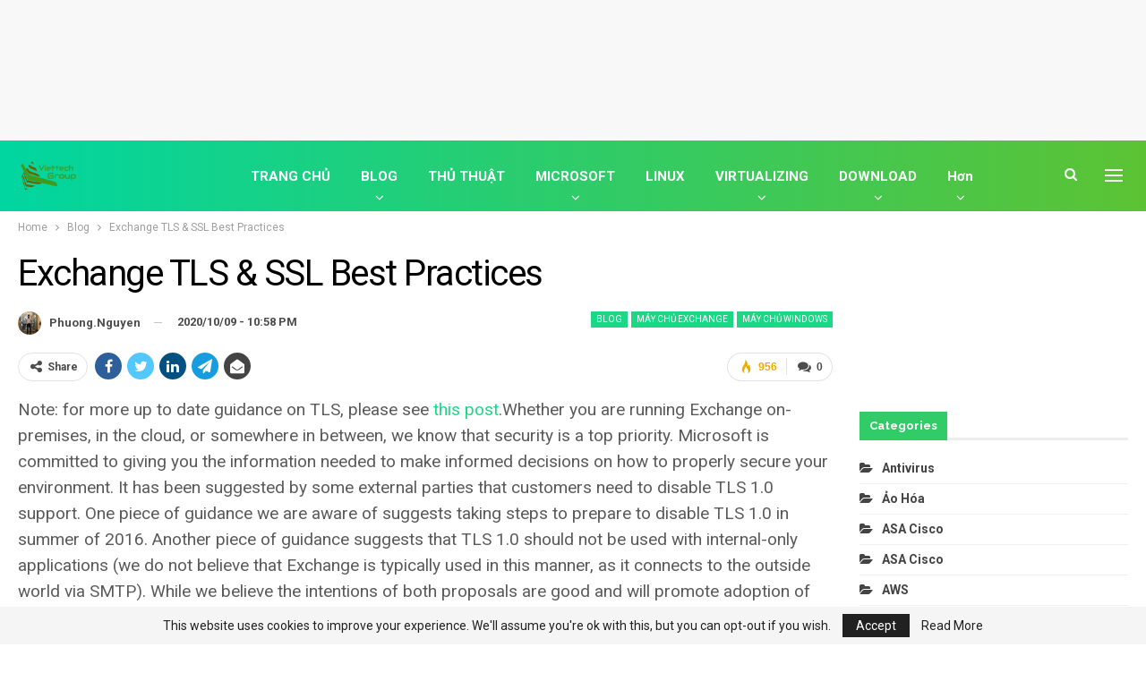

--- FILE ---
content_type: text/html; charset=UTF-8
request_url: https://viettechgroup.vn/exchange-tls-ssl-best-practices.html
body_size: 50947
content:
	<!DOCTYPE html>
		<!--[if IE 8]>
	<html class="ie ie8" lang="en-US"> <![endif]-->
	<!--[if IE 9]>
	<html class="ie ie9" lang="en-US"> <![endif]-->
	<!--[if gt IE 9]><!-->
<html lang="en-US"> <!--<![endif]-->
	<head>
				<meta charset="UTF-8">
		<meta http-equiv="X-UA-Compatible" content="IE=edge">
		<meta name="viewport" content="width=device-width, initial-scale=1.0">
		<link rel="pingback" href="https://viettechgroup.vn/xmlrpc.php"/>

		<meta name='robots' content='index, follow, max-image-preview:large, max-snippet:-1, max-video-preview:-1' />
	<style>img:is([sizes="auto" i], [sizes^="auto," i]) { contain-intrinsic-size: 3000px 1500px }</style>
	<!-- Google tag (gtag.js) consent mode dataLayer added by Site Kit -->
<script type="text/javascript" id="google_gtagjs-js-consent-mode-data-layer">
/* <![CDATA[ */
window.dataLayer = window.dataLayer || [];function gtag(){dataLayer.push(arguments);}
gtag('consent', 'default', {"ad_personalization":"denied","ad_storage":"denied","ad_user_data":"denied","analytics_storage":"denied","functionality_storage":"denied","security_storage":"denied","personalization_storage":"denied","region":["AT","BE","BG","CH","CY","CZ","DE","DK","EE","ES","FI","FR","GB","GR","HR","HU","IE","IS","IT","LI","LT","LU","LV","MT","NL","NO","PL","PT","RO","SE","SI","SK"],"wait_for_update":500});
window._googlesitekitConsentCategoryMap = {"statistics":["analytics_storage"],"marketing":["ad_storage","ad_user_data","ad_personalization"],"functional":["functionality_storage","security_storage"],"preferences":["personalization_storage"]};
window._googlesitekitConsents = {"ad_personalization":"denied","ad_storage":"denied","ad_user_data":"denied","analytics_storage":"denied","functionality_storage":"denied","security_storage":"denied","personalization_storage":"denied","region":["AT","BE","BG","CH","CY","CZ","DE","DK","EE","ES","FI","FR","GB","GR","HR","HU","IE","IS","IT","LI","LT","LU","LV","MT","NL","NO","PL","PT","RO","SE","SI","SK"],"wait_for_update":500};
/* ]]> */
</script>
<!-- End Google tag (gtag.js) consent mode dataLayer added by Site Kit -->

	<!-- This site is optimized with the Yoast SEO Premium plugin v19.4 (Yoast SEO v26.2) - https://yoast.com/wordpress/plugins/seo/ -->
	<title>Exchange TLS &amp; SSL Best Practices - IT Share NVP | Sharing Make us Stronger| Phương Nguyễn IT | Viettechgroup</title>
	<meta name="description" content="- Exchange TLS &amp; SSL Best Practices IT Share NVP | Sharing Make us Stronger| Phương Nguyễn IT | Viettechgroup" />
	<link rel="canonical" href="https://viettechgroup.vn/exchange-tls-ssl-best-practices.html" />
	<meta property="og:locale" content="en_US" />
	<meta property="og:type" content="article" />
	<meta property="og:title" content="Exchange TLS &amp; SSL Best Practices" />
	<meta property="og:description" content="- Exchange TLS &amp; SSL Best Practices IT Share NVP | Sharing Make us Stronger| Phương Nguyễn IT | Viettechgroup" />
	<meta property="og:url" content="https://viettechgroup.vn/exchange-tls-ssl-best-practices.html" />
	<meta property="og:site_name" content="IT Share NVP | Sharing Make us Stronger| Phương Nguyễn IT | Viettechgroup" />
	<meta property="article:publisher" content="https://facebook.com/jsisen" />
	<meta property="article:author" content="https://www.facebook.com/jsisen" />
	<meta property="article:published_time" content="2019-12-17T17:00:13+00:00" />
	<meta property="article:modified_time" content="2020-10-09T15:58:51+00:00" />
	<meta property="og:image" content="https://viettechgroup.vn/wp-content/uploads/2021/12/author.jpg" />
	<meta property="og:image:width" content="960" />
	<meta property="og:image:height" content="960" />
	<meta property="og:image:type" content="image/jpeg" />
	<meta name="author" content="phuong.nguyen" />
	<meta name="twitter:card" content="summary_large_image" />
	<meta name="twitter:creator" content="@jsisen" />
	<meta name="twitter:site" content="@jsisen" />
	<meta name="twitter:label1" content="Written by" />
	<meta name="twitter:data1" content="phuong.nguyen" />
	<meta name="twitter:label2" content="Est. reading time" />
	<meta name="twitter:data2" content="16 minutes" />
	<script type="application/ld+json" class="yoast-schema-graph">{"@context":"https://schema.org","@graph":[{"@type":"Article","@id":"https://viettechgroup.vn/exchange-tls-ssl-best-practices.html#article","isPartOf":{"@id":"https://viettechgroup.vn/exchange-tls-ssl-best-practices.html"},"author":{"name":"phuong.nguyen","@id":"https://viettechgroup.vn/#/schema/person/12c004d120541aab800e3d58fd05f5db"},"headline":"Exchange TLS &#038; SSL Best Practices","datePublished":"2019-12-17T17:00:13+00:00","dateModified":"2020-10-09T15:58:51+00:00","mainEntityOfPage":{"@id":"https://viettechgroup.vn/exchange-tls-ssl-best-practices.html"},"wordCount":3162,"commentCount":0,"publisher":{"@id":"https://viettechgroup.vn/#organization"},"image":{"@id":"https://viettechgroup.vn/exchange-tls-ssl-best-practices.html#primaryimage"},"thumbnailUrl":"","keywords":["Trao đổi 2016"],"articleSection":["Blog","Máy chủ Exchange","Máy chủ Windows","Tin tức"],"inLanguage":"en-US","potentialAction":[{"@type":"CommentAction","name":"Comment","target":["https://viettechgroup.vn/exchange-tls-ssl-best-practices.html#respond"]}]},{"@type":"WebPage","@id":"https://viettechgroup.vn/exchange-tls-ssl-best-practices.html","url":"https://viettechgroup.vn/exchange-tls-ssl-best-practices.html","name":"Exchange TLS & SSL Best Practices - IT Share NVP | Sharing Make us Stronger| Phương Nguyễn IT | Viettechgroup","isPartOf":{"@id":"https://viettechgroup.vn/#website"},"primaryImageOfPage":{"@id":"https://viettechgroup.vn/exchange-tls-ssl-best-practices.html#primaryimage"},"image":{"@id":"https://viettechgroup.vn/exchange-tls-ssl-best-practices.html#primaryimage"},"thumbnailUrl":"","datePublished":"2019-12-17T17:00:13+00:00","dateModified":"2020-10-09T15:58:51+00:00","description":"- Exchange TLS & SSL Best Practices IT Share NVP | Sharing Make us Stronger| Phương Nguyễn IT | Viettechgroup","breadcrumb":{"@id":"https://viettechgroup.vn/exchange-tls-ssl-best-practices.html#breadcrumb"},"inLanguage":"en-US","potentialAction":[{"@type":"ReadAction","target":["https://viettechgroup.vn/exchange-tls-ssl-best-practices.html"]}]},{"@type":"ImageObject","inLanguage":"en-US","@id":"https://viettechgroup.vn/exchange-tls-ssl-best-practices.html#primaryimage","url":"","contentUrl":""},{"@type":"BreadcrumbList","@id":"https://viettechgroup.vn/exchange-tls-ssl-best-practices.html#breadcrumb","itemListElement":[{"@type":"ListItem","position":1,"name":"Home","item":"https://viettechgroup.vn/"},{"@type":"ListItem","position":2,"name":"Trao đổi 2016","item":"https://viettechgroup.vn/tag/trao-doi-2016"},{"@type":"ListItem","position":3,"name":"Exchange TLS &#038; SSL Best Practices"}]},{"@type":"WebSite","@id":"https://viettechgroup.vn/#website","url":"https://viettechgroup.vn/","name":"IT Share NVP | Sharing Make us Stronger| Phương Nguyễn IT | Viettechgroup","description":"IT Share NVP -ViettechgroupVN-Phuong Nguyen blog Viettechgroup.vn | Share make us stronger Knowledge is Sharing Viettechgroup- Sharing Make Us Stronger-Kiến thức CNTT là sự chia sẻ- NVP-Chia sẻ làm chúng ta mạnh hơn-Viettechgroup.vn Viettechgroup.com.vn| ITShareNVP Channel | Phương Nguyễn | Phuong Nguyen Blog| Lưu trữ kiến thức chia sẽ kinh nghiệm CNTT | Phương Nguyễn","publisher":{"@id":"https://viettechgroup.vn/#organization"},"potentialAction":[{"@type":"SearchAction","target":{"@type":"EntryPoint","urlTemplate":"https://viettechgroup.vn/?s={search_term_string}"},"query-input":{"@type":"PropertyValueSpecification","valueRequired":true,"valueName":"search_term_string"}}],"inLanguage":"en-US"},{"@type":"Organization","@id":"https://viettechgroup.vn/#organization","name":"ViettechGroup.vn","url":"https://viettechgroup.vn/","logo":{"@type":"ImageObject","inLanguage":"en-US","@id":"https://viettechgroup.vn/#/schema/logo/image/","url":"https://viettechgroup.vn/wp-content/uploads/2020/10/Viettechgroup_200x200.png","contentUrl":"https://viettechgroup.vn/wp-content/uploads/2020/10/Viettechgroup_200x200.png","width":200,"height":200,"caption":"ViettechGroup.vn"},"image":{"@id":"https://viettechgroup.vn/#/schema/logo/image/"},"sameAs":["https://facebook.com/jsisen","https://x.com/jsisen","https://www.linkedin.com/in/phuong-nguyen-van/","https://www.youtube.com/channel/UCsTVYebGKdUkUYrjzEZfMsQ"]},{"@type":"Person","@id":"https://viettechgroup.vn/#/schema/person/12c004d120541aab800e3d58fd05f5db","name":"phuong.nguyen","image":{"@type":"ImageObject","inLanguage":"en-US","@id":"https://viettechgroup.vn/#/schema/person/image/","url":"https://secure.gravatar.com/avatar/a8dc0282a0c0ebd7954579adafd1a7cc9ea851fa14dbab39ec00b37ed347a7b0?s=96&d=wavatar&r=g","contentUrl":"https://secure.gravatar.com/avatar/a8dc0282a0c0ebd7954579adafd1a7cc9ea851fa14dbab39ec00b37ed347a7b0?s=96&d=wavatar&r=g","caption":"phuong.nguyen"},"description":"Với hơn 16 năm kinh nghiệm trong lĩnh vực quản trị hệ thống và hạ tầng CNTT, tôi chuyên tư vấn, thiết kế, triển khai và tối ưu hóa các giải pháp CNTT cho doanh nghiệp vừa và lớn. Là một chuyên gia cao cấp sở hữu các chứng chỉ uy tín như MCSA, MCSE, MCITP, CCNA, VCP, LPI, Cloud Services, Là người sáng lập và chủ sở hữu trang web viettechgroup.vn .phuongnguyenit.com và phuongnguyenblog.com, tôi không ngừng chia sẻ kiến thức, kinh nghiệm thực tiễn về quản trị hệ thống, bảo mật, cloud, giúp cộng đồng IT nâng cao kỹ năng và tối ưu hóa hệ thống doanh nghiệp. Với tầm nhìn chiến lược về công nghệ, tôi luôn hướng đến các giải pháp hiện đại, linh hoạt, an toàn và tối ưu chi phí, giúp doanh nghiệp tận dụng tối đa công nghệ để phát triển bền vững. Phương Nguyễn có hơn 16 năm kinh nghiệm trong lĩnh vực Quản trị hệ thống CNTT vừa và nhỏ, các giải pháp của Microsoft, Cloud, Quản trị hạ tầng mạng Cisco (Router, Swicth, FIrewall ASA Cisco,..), Fortigate,.. Quản trị ảo hóa Vmware vSphere, vCenter,..Các giải pháp sao lưu dự phòng của hãng lớn: Veeam Backup, Veritas Backup, Net Backup,…","sameAs":["http://viettechgroup.vn","https://www.facebook.com/jsisen","https://www.instagram.com/js1sen","https://www.linkedin.com/in/phuong-nguyen-van/","https://x.com/jsisen","https://www.youtube.com/channel/UCsTVYebGKdUkUYrjzEZfMsQ"],"url":"https://viettechgroup.vn/author/phuong-nguyen"}]}</script>
	<!-- / Yoast SEO Premium plugin. -->


<link rel='dns-prefetch' href='//www.googletagmanager.com' />
<link rel='dns-prefetch' href='//fonts.googleapis.com' />
<link rel='dns-prefetch' href='//pagead2.googlesyndication.com' />
<link rel='dns-prefetch' href='//fundingchoicesmessages.google.com' />
<link rel="alternate" type="application/rss+xml" title="IT Share NVP | Sharing Make us Stronger| Phương Nguyễn IT | Viettechgroup &raquo; Feed" href="https://viettechgroup.vn/feed" />
<link rel="alternate" type="application/rss+xml" title="IT Share NVP | Sharing Make us Stronger| Phương Nguyễn IT | Viettechgroup &raquo; Comments Feed" href="https://viettechgroup.vn/comments/feed" />
<link rel="alternate" type="application/rss+xml" title="IT Share NVP | Sharing Make us Stronger| Phương Nguyễn IT | Viettechgroup &raquo; Exchange TLS &#038; SSL Best Practices Comments Feed" href="https://viettechgroup.vn/exchange-tls-ssl-best-practices.html/feed" />
<script type="text/javascript">
/* <![CDATA[ */
window._wpemojiSettings = {"baseUrl":"https:\/\/s.w.org\/images\/core\/emoji\/16.0.1\/72x72\/","ext":".png","svgUrl":"https:\/\/s.w.org\/images\/core\/emoji\/16.0.1\/svg\/","svgExt":".svg","source":{"concatemoji":"https:\/\/viettechgroup.vn\/wp-includes\/js\/wp-emoji-release.min.js?ver=6.8.3"}};
/*! This file is auto-generated */
!function(s,n){var o,i,e;function c(e){try{var t={supportTests:e,timestamp:(new Date).valueOf()};sessionStorage.setItem(o,JSON.stringify(t))}catch(e){}}function p(e,t,n){e.clearRect(0,0,e.canvas.width,e.canvas.height),e.fillText(t,0,0);var t=new Uint32Array(e.getImageData(0,0,e.canvas.width,e.canvas.height).data),a=(e.clearRect(0,0,e.canvas.width,e.canvas.height),e.fillText(n,0,0),new Uint32Array(e.getImageData(0,0,e.canvas.width,e.canvas.height).data));return t.every(function(e,t){return e===a[t]})}function u(e,t){e.clearRect(0,0,e.canvas.width,e.canvas.height),e.fillText(t,0,0);for(var n=e.getImageData(16,16,1,1),a=0;a<n.data.length;a++)if(0!==n.data[a])return!1;return!0}function f(e,t,n,a){switch(t){case"flag":return n(e,"\ud83c\udff3\ufe0f\u200d\u26a7\ufe0f","\ud83c\udff3\ufe0f\u200b\u26a7\ufe0f")?!1:!n(e,"\ud83c\udde8\ud83c\uddf6","\ud83c\udde8\u200b\ud83c\uddf6")&&!n(e,"\ud83c\udff4\udb40\udc67\udb40\udc62\udb40\udc65\udb40\udc6e\udb40\udc67\udb40\udc7f","\ud83c\udff4\u200b\udb40\udc67\u200b\udb40\udc62\u200b\udb40\udc65\u200b\udb40\udc6e\u200b\udb40\udc67\u200b\udb40\udc7f");case"emoji":return!a(e,"\ud83e\udedf")}return!1}function g(e,t,n,a){var r="undefined"!=typeof WorkerGlobalScope&&self instanceof WorkerGlobalScope?new OffscreenCanvas(300,150):s.createElement("canvas"),o=r.getContext("2d",{willReadFrequently:!0}),i=(o.textBaseline="top",o.font="600 32px Arial",{});return e.forEach(function(e){i[e]=t(o,e,n,a)}),i}function t(e){var t=s.createElement("script");t.src=e,t.defer=!0,s.head.appendChild(t)}"undefined"!=typeof Promise&&(o="wpEmojiSettingsSupports",i=["flag","emoji"],n.supports={everything:!0,everythingExceptFlag:!0},e=new Promise(function(e){s.addEventListener("DOMContentLoaded",e,{once:!0})}),new Promise(function(t){var n=function(){try{var e=JSON.parse(sessionStorage.getItem(o));if("object"==typeof e&&"number"==typeof e.timestamp&&(new Date).valueOf()<e.timestamp+604800&&"object"==typeof e.supportTests)return e.supportTests}catch(e){}return null}();if(!n){if("undefined"!=typeof Worker&&"undefined"!=typeof OffscreenCanvas&&"undefined"!=typeof URL&&URL.createObjectURL&&"undefined"!=typeof Blob)try{var e="postMessage("+g.toString()+"("+[JSON.stringify(i),f.toString(),p.toString(),u.toString()].join(",")+"));",a=new Blob([e],{type:"text/javascript"}),r=new Worker(URL.createObjectURL(a),{name:"wpTestEmojiSupports"});return void(r.onmessage=function(e){c(n=e.data),r.terminate(),t(n)})}catch(e){}c(n=g(i,f,p,u))}t(n)}).then(function(e){for(var t in e)n.supports[t]=e[t],n.supports.everything=n.supports.everything&&n.supports[t],"flag"!==t&&(n.supports.everythingExceptFlag=n.supports.everythingExceptFlag&&n.supports[t]);n.supports.everythingExceptFlag=n.supports.everythingExceptFlag&&!n.supports.flag,n.DOMReady=!1,n.readyCallback=function(){n.DOMReady=!0}}).then(function(){return e}).then(function(){var e;n.supports.everything||(n.readyCallback(),(e=n.source||{}).concatemoji?t(e.concatemoji):e.wpemoji&&e.twemoji&&(t(e.twemoji),t(e.wpemoji)))}))}((window,document),window._wpemojiSettings);
/* ]]> */
</script>
<style id='wp-emoji-styles-inline-css' type='text/css'>

	img.wp-smiley, img.emoji {
		display: inline !important;
		border: none !important;
		box-shadow: none !important;
		height: 1em !important;
		width: 1em !important;
		margin: 0 0.07em !important;
		vertical-align: -0.1em !important;
		background: none !important;
		padding: 0 !important;
	}
</style>
<link rel='stylesheet' id='wp-block-library-css' href='https://viettechgroup.vn/wp-includes/css/dist/block-library/style.min.css?ver=6.8.3' type='text/css' media='all' />
<style id='classic-theme-styles-inline-css' type='text/css'>
/*! This file is auto-generated */
.wp-block-button__link{color:#fff;background-color:#32373c;border-radius:9999px;box-shadow:none;text-decoration:none;padding:calc(.667em + 2px) calc(1.333em + 2px);font-size:1.125em}.wp-block-file__button{background:#32373c;color:#fff;text-decoration:none}
</style>
<link rel='stylesheet' id='prismatic-blocks-css' href='https://viettechgroup.vn/wp-content/plugins/prismatic/css/styles-blocks.css?ver=6.8.3' type='text/css' media='all' />
<style id='global-styles-inline-css' type='text/css'>
:root{--wp--preset--aspect-ratio--square: 1;--wp--preset--aspect-ratio--4-3: 4/3;--wp--preset--aspect-ratio--3-4: 3/4;--wp--preset--aspect-ratio--3-2: 3/2;--wp--preset--aspect-ratio--2-3: 2/3;--wp--preset--aspect-ratio--16-9: 16/9;--wp--preset--aspect-ratio--9-16: 9/16;--wp--preset--color--black: #000000;--wp--preset--color--cyan-bluish-gray: #abb8c3;--wp--preset--color--white: #ffffff;--wp--preset--color--pale-pink: #f78da7;--wp--preset--color--vivid-red: #cf2e2e;--wp--preset--color--luminous-vivid-orange: #ff6900;--wp--preset--color--luminous-vivid-amber: #fcb900;--wp--preset--color--light-green-cyan: #7bdcb5;--wp--preset--color--vivid-green-cyan: #00d084;--wp--preset--color--pale-cyan-blue: #8ed1fc;--wp--preset--color--vivid-cyan-blue: #0693e3;--wp--preset--color--vivid-purple: #9b51e0;--wp--preset--gradient--vivid-cyan-blue-to-vivid-purple: linear-gradient(135deg,rgba(6,147,227,1) 0%,rgb(155,81,224) 100%);--wp--preset--gradient--light-green-cyan-to-vivid-green-cyan: linear-gradient(135deg,rgb(122,220,180) 0%,rgb(0,208,130) 100%);--wp--preset--gradient--luminous-vivid-amber-to-luminous-vivid-orange: linear-gradient(135deg,rgba(252,185,0,1) 0%,rgba(255,105,0,1) 100%);--wp--preset--gradient--luminous-vivid-orange-to-vivid-red: linear-gradient(135deg,rgba(255,105,0,1) 0%,rgb(207,46,46) 100%);--wp--preset--gradient--very-light-gray-to-cyan-bluish-gray: linear-gradient(135deg,rgb(238,238,238) 0%,rgb(169,184,195) 100%);--wp--preset--gradient--cool-to-warm-spectrum: linear-gradient(135deg,rgb(74,234,220) 0%,rgb(151,120,209) 20%,rgb(207,42,186) 40%,rgb(238,44,130) 60%,rgb(251,105,98) 80%,rgb(254,248,76) 100%);--wp--preset--gradient--blush-light-purple: linear-gradient(135deg,rgb(255,206,236) 0%,rgb(152,150,240) 100%);--wp--preset--gradient--blush-bordeaux: linear-gradient(135deg,rgb(254,205,165) 0%,rgb(254,45,45) 50%,rgb(107,0,62) 100%);--wp--preset--gradient--luminous-dusk: linear-gradient(135deg,rgb(255,203,112) 0%,rgb(199,81,192) 50%,rgb(65,88,208) 100%);--wp--preset--gradient--pale-ocean: linear-gradient(135deg,rgb(255,245,203) 0%,rgb(182,227,212) 50%,rgb(51,167,181) 100%);--wp--preset--gradient--electric-grass: linear-gradient(135deg,rgb(202,248,128) 0%,rgb(113,206,126) 100%);--wp--preset--gradient--midnight: linear-gradient(135deg,rgb(2,3,129) 0%,rgb(40,116,252) 100%);--wp--preset--font-size--small: 13px;--wp--preset--font-size--medium: 20px;--wp--preset--font-size--large: 36px;--wp--preset--font-size--x-large: 42px;--wp--preset--spacing--20: 0.44rem;--wp--preset--spacing--30: 0.67rem;--wp--preset--spacing--40: 1rem;--wp--preset--spacing--50: 1.5rem;--wp--preset--spacing--60: 2.25rem;--wp--preset--spacing--70: 3.38rem;--wp--preset--spacing--80: 5.06rem;--wp--preset--shadow--natural: 6px 6px 9px rgba(0, 0, 0, 0.2);--wp--preset--shadow--deep: 12px 12px 50px rgba(0, 0, 0, 0.4);--wp--preset--shadow--sharp: 6px 6px 0px rgba(0, 0, 0, 0.2);--wp--preset--shadow--outlined: 6px 6px 0px -3px rgba(255, 255, 255, 1), 6px 6px rgba(0, 0, 0, 1);--wp--preset--shadow--crisp: 6px 6px 0px rgba(0, 0, 0, 1);}:where(.is-layout-flex){gap: 0.5em;}:where(.is-layout-grid){gap: 0.5em;}body .is-layout-flex{display: flex;}.is-layout-flex{flex-wrap: wrap;align-items: center;}.is-layout-flex > :is(*, div){margin: 0;}body .is-layout-grid{display: grid;}.is-layout-grid > :is(*, div){margin: 0;}:where(.wp-block-columns.is-layout-flex){gap: 2em;}:where(.wp-block-columns.is-layout-grid){gap: 2em;}:where(.wp-block-post-template.is-layout-flex){gap: 1.25em;}:where(.wp-block-post-template.is-layout-grid){gap: 1.25em;}.has-black-color{color: var(--wp--preset--color--black) !important;}.has-cyan-bluish-gray-color{color: var(--wp--preset--color--cyan-bluish-gray) !important;}.has-white-color{color: var(--wp--preset--color--white) !important;}.has-pale-pink-color{color: var(--wp--preset--color--pale-pink) !important;}.has-vivid-red-color{color: var(--wp--preset--color--vivid-red) !important;}.has-luminous-vivid-orange-color{color: var(--wp--preset--color--luminous-vivid-orange) !important;}.has-luminous-vivid-amber-color{color: var(--wp--preset--color--luminous-vivid-amber) !important;}.has-light-green-cyan-color{color: var(--wp--preset--color--light-green-cyan) !important;}.has-vivid-green-cyan-color{color: var(--wp--preset--color--vivid-green-cyan) !important;}.has-pale-cyan-blue-color{color: var(--wp--preset--color--pale-cyan-blue) !important;}.has-vivid-cyan-blue-color{color: var(--wp--preset--color--vivid-cyan-blue) !important;}.has-vivid-purple-color{color: var(--wp--preset--color--vivid-purple) !important;}.has-black-background-color{background-color: var(--wp--preset--color--black) !important;}.has-cyan-bluish-gray-background-color{background-color: var(--wp--preset--color--cyan-bluish-gray) !important;}.has-white-background-color{background-color: var(--wp--preset--color--white) !important;}.has-pale-pink-background-color{background-color: var(--wp--preset--color--pale-pink) !important;}.has-vivid-red-background-color{background-color: var(--wp--preset--color--vivid-red) !important;}.has-luminous-vivid-orange-background-color{background-color: var(--wp--preset--color--luminous-vivid-orange) !important;}.has-luminous-vivid-amber-background-color{background-color: var(--wp--preset--color--luminous-vivid-amber) !important;}.has-light-green-cyan-background-color{background-color: var(--wp--preset--color--light-green-cyan) !important;}.has-vivid-green-cyan-background-color{background-color: var(--wp--preset--color--vivid-green-cyan) !important;}.has-pale-cyan-blue-background-color{background-color: var(--wp--preset--color--pale-cyan-blue) !important;}.has-vivid-cyan-blue-background-color{background-color: var(--wp--preset--color--vivid-cyan-blue) !important;}.has-vivid-purple-background-color{background-color: var(--wp--preset--color--vivid-purple) !important;}.has-black-border-color{border-color: var(--wp--preset--color--black) !important;}.has-cyan-bluish-gray-border-color{border-color: var(--wp--preset--color--cyan-bluish-gray) !important;}.has-white-border-color{border-color: var(--wp--preset--color--white) !important;}.has-pale-pink-border-color{border-color: var(--wp--preset--color--pale-pink) !important;}.has-vivid-red-border-color{border-color: var(--wp--preset--color--vivid-red) !important;}.has-luminous-vivid-orange-border-color{border-color: var(--wp--preset--color--luminous-vivid-orange) !important;}.has-luminous-vivid-amber-border-color{border-color: var(--wp--preset--color--luminous-vivid-amber) !important;}.has-light-green-cyan-border-color{border-color: var(--wp--preset--color--light-green-cyan) !important;}.has-vivid-green-cyan-border-color{border-color: var(--wp--preset--color--vivid-green-cyan) !important;}.has-pale-cyan-blue-border-color{border-color: var(--wp--preset--color--pale-cyan-blue) !important;}.has-vivid-cyan-blue-border-color{border-color: var(--wp--preset--color--vivid-cyan-blue) !important;}.has-vivid-purple-border-color{border-color: var(--wp--preset--color--vivid-purple) !important;}.has-vivid-cyan-blue-to-vivid-purple-gradient-background{background: var(--wp--preset--gradient--vivid-cyan-blue-to-vivid-purple) !important;}.has-light-green-cyan-to-vivid-green-cyan-gradient-background{background: var(--wp--preset--gradient--light-green-cyan-to-vivid-green-cyan) !important;}.has-luminous-vivid-amber-to-luminous-vivid-orange-gradient-background{background: var(--wp--preset--gradient--luminous-vivid-amber-to-luminous-vivid-orange) !important;}.has-luminous-vivid-orange-to-vivid-red-gradient-background{background: var(--wp--preset--gradient--luminous-vivid-orange-to-vivid-red) !important;}.has-very-light-gray-to-cyan-bluish-gray-gradient-background{background: var(--wp--preset--gradient--very-light-gray-to-cyan-bluish-gray) !important;}.has-cool-to-warm-spectrum-gradient-background{background: var(--wp--preset--gradient--cool-to-warm-spectrum) !important;}.has-blush-light-purple-gradient-background{background: var(--wp--preset--gradient--blush-light-purple) !important;}.has-blush-bordeaux-gradient-background{background: var(--wp--preset--gradient--blush-bordeaux) !important;}.has-luminous-dusk-gradient-background{background: var(--wp--preset--gradient--luminous-dusk) !important;}.has-pale-ocean-gradient-background{background: var(--wp--preset--gradient--pale-ocean) !important;}.has-electric-grass-gradient-background{background: var(--wp--preset--gradient--electric-grass) !important;}.has-midnight-gradient-background{background: var(--wp--preset--gradient--midnight) !important;}.has-small-font-size{font-size: var(--wp--preset--font-size--small) !important;}.has-medium-font-size{font-size: var(--wp--preset--font-size--medium) !important;}.has-large-font-size{font-size: var(--wp--preset--font-size--large) !important;}.has-x-large-font-size{font-size: var(--wp--preset--font-size--x-large) !important;}
:where(.wp-block-post-template.is-layout-flex){gap: 1.25em;}:where(.wp-block-post-template.is-layout-grid){gap: 1.25em;}
:where(.wp-block-columns.is-layout-flex){gap: 2em;}:where(.wp-block-columns.is-layout-grid){gap: 2em;}
:root :where(.wp-block-pullquote){font-size: 1.5em;line-height: 1.6;}
</style>
<link rel='stylesheet' id='ez-toc-css' href='https://viettechgroup.vn/wp-content/plugins/easy-table-of-contents/assets/css/screen.min.css?ver=2.0.77' type='text/css' media='all' />
<style id='ez-toc-inline-css' type='text/css'>
div#ez-toc-container .ez-toc-title {font-size: 100%;}div#ez-toc-container .ez-toc-title {font-weight: 500;}div#ez-toc-container ul li , div#ez-toc-container ul li a {font-size: 95%;}div#ez-toc-container ul li , div#ez-toc-container ul li a {font-weight: 500;}div#ez-toc-container nav ul ul li {font-size: 90%;}.ez-toc-box-title {font-weight: bold; margin-bottom: 10px; text-align: center; text-transform: uppercase; letter-spacing: 1px; color: #666; padding-bottom: 5px;position:absolute;top:-4%;left:5%;background-color: inherit;transition: top 0.3s ease;}.ez-toc-box-title.toc-closed {top:-25%;}
.ez-toc-container-direction {direction: ltr;}.ez-toc-counter ul{counter-reset: item ;}.ez-toc-counter nav ul li a::before {content: counters(item, '.', decimal) '. ';display: inline-block;counter-increment: item;flex-grow: 0;flex-shrink: 0;margin-right: .2em; float: left; }.ez-toc-widget-direction {direction: ltr;}.ez-toc-widget-container ul{counter-reset: item ;}.ez-toc-widget-container nav ul li a::before {content: counters(item, '.', decimal) '. ';display: inline-block;counter-increment: item;flex-grow: 0;flex-shrink: 0;margin-right: .2em; float: left; }
</style>
<link rel='stylesheet' id='publisher-child-css' href='https://viettechgroup.vn/wp-content/themes/publisher-child/style.css?ver=1.0.0' type='text/css' media='all' />
<link rel='stylesheet' id='better-framework-main-fonts-css' href='https://fonts.googleapis.com/css?family=Roboto:400,700,500%7CPoppins:400,600,700,500%7CRaleway:700,400&#038;display=swap' type='text/css' media='all' />
<script type="text/javascript" src="https://viettechgroup.vn/wp-includes/js/jquery/jquery.min.js?ver=3.7.1" id="jquery-core-js"></script>
<script type="text/javascript" src="https://viettechgroup.vn/wp-includes/js/jquery/jquery-migrate.min.js?ver=3.4.1" id="jquery-migrate-js"></script>
<!--[if lt IE 9]>
<script type="text/javascript" src="https://viettechgroup.vn/wp-content/themes/publisher/includes/libs/better-framework/assets/js/html5shiv.min.js?ver=3.15.0" id="bf-html5shiv-js"></script>
<![endif]-->
<!--[if lt IE 9]>
<script type="text/javascript" src="https://viettechgroup.vn/wp-content/themes/publisher/includes/libs/better-framework/assets/js/respond.min.js?ver=3.15.0" id="bf-respond-js"></script>
<![endif]-->

<!-- Google tag (gtag.js) snippet added by Site Kit -->
<!-- Google Analytics snippet added by Site Kit -->
<script type="text/javascript" src="https://www.googletagmanager.com/gtag/js?id=G-T6X58GEKL8" id="google_gtagjs-js" async></script>
<script type="text/javascript" id="google_gtagjs-js-after">
/* <![CDATA[ */
window.dataLayer = window.dataLayer || [];function gtag(){dataLayer.push(arguments);}
gtag("set","linker",{"domains":["viettechgroup.vn"]});
gtag("js", new Date());
gtag("set", "developer_id.dZTNiMT", true);
gtag("config", "G-T6X58GEKL8", {"googlesitekit_post_type":"post"});
/* ]]> */
</script>
<link rel="https://api.w.org/" href="https://viettechgroup.vn/wp-json/" /><link rel="alternate" title="JSON" type="application/json" href="https://viettechgroup.vn/wp-json/wp/v2/posts/2150" /><link rel="EditURI" type="application/rsd+xml" title="RSD" href="https://viettechgroup.vn/xmlrpc.php?rsd" />
<meta name="generator" content="WordPress 6.8.3" />
<link rel='shortlink' href='https://viettechgroup.vn/?p=2150' />
<link rel="alternate" title="oEmbed (JSON)" type="application/json+oembed" href="https://viettechgroup.vn/wp-json/oembed/1.0/embed?url=https%3A%2F%2Fviettechgroup.vn%2Fexchange-tls-ssl-best-practices.html" />
<link rel="alternate" title="oEmbed (XML)" type="text/xml+oembed" href="https://viettechgroup.vn/wp-json/oembed/1.0/embed?url=https%3A%2F%2Fviettechgroup.vn%2Fexchange-tls-ssl-best-practices.html&#038;format=xml" />
			<link rel="amphtml" href="https://viettechgroup.vn/amp/exchange-tls-ssl-best-practices.html"/>
			<meta name="generator" content="Site Kit by Google 1.170.0" />
<!-- Google AdSense meta tags added by Site Kit -->
<meta name="google-adsense-platform-account" content="ca-host-pub-2644536267352236">
<meta name="google-adsense-platform-domain" content="sitekit.withgoogle.com">
<!-- End Google AdSense meta tags added by Site Kit -->
<meta name="generator" content="Powered by WPBakery Page Builder - drag and drop page builder for WordPress."/>
<script type="application/ld+json">{
    "@context": "http://schema.org/",
    "@type": "Organization",
    "@id": "#organization",
    "logo": {
        "@type": "ImageObject",
        "url": "https://viettechgroup.vn/wp-content/uploads/2020/10/cropped-Viettechgroup_200x200.png"
    },
    "url": "https://viettechgroup.vn/",
    "name": "IT Share NVP | Sharing Make us Stronger| Ph\u01b0\u01a1ng Nguy\u1ec5n IT | Viettechgroup",
    "description": "IT Share NVP -ViettechgroupVN-Phuong Nguyen blog Viettechgroup.vn | Share make us stronger Knowledge is Sharing Viettechgroup- Sharing Make Us Stronger-Ki\u1ebfn th\u1ee9c CNTT l\u00e0 s\u1ef1 chia s\u1ebb- NVP-Chia s\u1ebb l\u00e0m ch\u00fang ta m\u1ea1nh h\u01a1n-Viettechgroup.vn Viettechgroup.com.vn| ITShareNVP Channel | Ph\u01b0\u01a1ng Nguy\u1ec5n | Phuong Nguyen Blog| L\u01b0u tr\u1eef ki\u1ebfn th\u1ee9c chia s\u1ebd kinh nghi\u1ec7m CNTT | Ph\u01b0\u01a1ng Nguy\u1ec5n"
}</script>
<script type="application/ld+json">{
    "@context": "http://schema.org/",
    "@type": "WebSite",
    "name": "IT Share NVP | Sharing Make us Stronger| Ph\u01b0\u01a1ng Nguy\u1ec5n IT | Viettechgroup",
    "alternateName": "IT Share NVP -ViettechgroupVN-Phuong Nguyen blog Viettechgroup.vn | Share make us stronger Knowledge is Sharing Viettechgroup- Sharing Make Us Stronger-Ki\u1ebfn th\u1ee9c CNTT l\u00e0 s\u1ef1 chia s\u1ebb- NVP-Chia s\u1ebb l\u00e0m ch\u00fang ta m\u1ea1nh h\u01a1n-Viettechgroup.vn Viettechgroup.com.vn| ITShareNVP Channel | Ph\u01b0\u01a1ng Nguy\u1ec5n | Phuong Nguyen Blog| L\u01b0u tr\u1eef ki\u1ebfn th\u1ee9c chia s\u1ebd kinh nghi\u1ec7m CNTT | Ph\u01b0\u01a1ng Nguy\u1ec5n",
    "url": "https://viettechgroup.vn/"
}</script>
<script type="application/ld+json">{
    "@context": "http://schema.org/",
    "@type": "BlogPosting",
    "headline": "Exchange TLS & SSL Best Practices",
    "description": "Note: for more up to date guidance on TLS, please see&nbsp;this post.Whether you are running Exchange on-premises, in the cloud, or somewhere in between, we know that security is a top priority. Microsoft is committed to giving you the information ne",
    "datePublished": "2019-12-18",
    "dateModified": "2020-10-09",
    "author": {
        "@type": "Person",
        "@id": "#person-phuongnguyen",
        "name": "phuong.nguyen"
    },
    "image": "https://viettechgroup.vn/wp-content/uploads/2021/07/businessman-using-tech-devices-icons-thin-line-interface-750x430.jpg",
    "interactionStatistic": [
        {
            "@type": "InteractionCounter",
            "interactionType": "http://schema.org/CommentAction",
            "userInteractionCount": "0"
        }
    ],
    "publisher": {
        "@id": "#organization"
    },
    "mainEntityOfPage": "https://viettechgroup.vn/exchange-tls-ssl-best-practices.html"
}</script>

<!-- Google Tag Manager snippet added by Site Kit -->
<script type="text/javascript">
/* <![CDATA[ */

			( function( w, d, s, l, i ) {
				w[l] = w[l] || [];
				w[l].push( {'gtm.start': new Date().getTime(), event: 'gtm.js'} );
				var f = d.getElementsByTagName( s )[0],
					j = d.createElement( s ), dl = l != 'dataLayer' ? '&l=' + l : '';
				j.async = true;
				j.src = 'https://www.googletagmanager.com/gtm.js?id=' + i + dl;
				f.parentNode.insertBefore( j, f );
			} )( window, document, 'script', 'dataLayer', 'GTM-NXMLKTZ' );
			
/* ]]> */
</script>

<!-- End Google Tag Manager snippet added by Site Kit -->

<!-- Google AdSense snippet added by Site Kit -->
<script type="text/javascript" async="async" src="https://pagead2.googlesyndication.com/pagead/js/adsbygoogle.js?client=ca-pub-4302804492773408&amp;host=ca-host-pub-2644536267352236" crossorigin="anonymous"></script>

<!-- End Google AdSense snippet added by Site Kit -->

<!-- Google AdSense Ad Blocking Recovery snippet added by Site Kit -->
<script async src="https://fundingchoicesmessages.google.com/i/pub-4302804492773408?ers=1" nonce="LNcwwpzjtL9nJq_Bh2FE7Q"></script><script nonce="LNcwwpzjtL9nJq_Bh2FE7Q">(function() {function signalGooglefcPresent() {if (!window.frames['googlefcPresent']) {if (document.body) {const iframe = document.createElement('iframe'); iframe.style = 'width: 0; height: 0; border: none; z-index: -1000; left: -1000px; top: -1000px;'; iframe.style.display = 'none'; iframe.name = 'googlefcPresent'; document.body.appendChild(iframe);} else {setTimeout(signalGooglefcPresent, 0);}}}signalGooglefcPresent();})();</script>
<!-- End Google AdSense Ad Blocking Recovery snippet added by Site Kit -->

<!-- Google AdSense Ad Blocking Recovery Error Protection snippet added by Site Kit -->
<script>(function(){'use strict';function aa(a){var b=0;return function(){return b<a.length?{done:!1,value:a[b++]}:{done:!0}}}var ba="function"==typeof Object.defineProperties?Object.defineProperty:function(a,b,c){if(a==Array.prototype||a==Object.prototype)return a;a[b]=c.value;return a};
function ea(a){a=["object"==typeof globalThis&&globalThis,a,"object"==typeof window&&window,"object"==typeof self&&self,"object"==typeof global&&global];for(var b=0;b<a.length;++b){var c=a[b];if(c&&c.Math==Math)return c}throw Error("Cannot find global object");}var fa=ea(this);function ha(a,b){if(b)a:{var c=fa;a=a.split(".");for(var d=0;d<a.length-1;d++){var e=a[d];if(!(e in c))break a;c=c[e]}a=a[a.length-1];d=c[a];b=b(d);b!=d&&null!=b&&ba(c,a,{configurable:!0,writable:!0,value:b})}}
var ia="function"==typeof Object.create?Object.create:function(a){function b(){}b.prototype=a;return new b},l;if("function"==typeof Object.setPrototypeOf)l=Object.setPrototypeOf;else{var m;a:{var ja={a:!0},ka={};try{ka.__proto__=ja;m=ka.a;break a}catch(a){}m=!1}l=m?function(a,b){a.__proto__=b;if(a.__proto__!==b)throw new TypeError(a+" is not extensible");return a}:null}var la=l;
function n(a,b){a.prototype=ia(b.prototype);a.prototype.constructor=a;if(la)la(a,b);else for(var c in b)if("prototype"!=c)if(Object.defineProperties){var d=Object.getOwnPropertyDescriptor(b,c);d&&Object.defineProperty(a,c,d)}else a[c]=b[c];a.A=b.prototype}function ma(){for(var a=Number(this),b=[],c=a;c<arguments.length;c++)b[c-a]=arguments[c];return b}
var na="function"==typeof Object.assign?Object.assign:function(a,b){for(var c=1;c<arguments.length;c++){var d=arguments[c];if(d)for(var e in d)Object.prototype.hasOwnProperty.call(d,e)&&(a[e]=d[e])}return a};ha("Object.assign",function(a){return a||na});/*

 Copyright The Closure Library Authors.
 SPDX-License-Identifier: Apache-2.0
*/
var p=this||self;function q(a){return a};var t,u;a:{for(var oa=["CLOSURE_FLAGS"],v=p,x=0;x<oa.length;x++)if(v=v[oa[x]],null==v){u=null;break a}u=v}var pa=u&&u[610401301];t=null!=pa?pa:!1;var z,qa=p.navigator;z=qa?qa.userAgentData||null:null;function A(a){return t?z?z.brands.some(function(b){return(b=b.brand)&&-1!=b.indexOf(a)}):!1:!1}function B(a){var b;a:{if(b=p.navigator)if(b=b.userAgent)break a;b=""}return-1!=b.indexOf(a)};function C(){return t?!!z&&0<z.brands.length:!1}function D(){return C()?A("Chromium"):(B("Chrome")||B("CriOS"))&&!(C()?0:B("Edge"))||B("Silk")};var ra=C()?!1:B("Trident")||B("MSIE");!B("Android")||D();D();B("Safari")&&(D()||(C()?0:B("Coast"))||(C()?0:B("Opera"))||(C()?0:B("Edge"))||(C()?A("Microsoft Edge"):B("Edg/"))||C()&&A("Opera"));var sa={},E=null;var ta="undefined"!==typeof Uint8Array,ua=!ra&&"function"===typeof btoa;var F="function"===typeof Symbol&&"symbol"===typeof Symbol()?Symbol():void 0,G=F?function(a,b){a[F]|=b}:function(a,b){void 0!==a.g?a.g|=b:Object.defineProperties(a,{g:{value:b,configurable:!0,writable:!0,enumerable:!1}})};function va(a){var b=H(a);1!==(b&1)&&(Object.isFrozen(a)&&(a=Array.prototype.slice.call(a)),I(a,b|1))}
var H=F?function(a){return a[F]|0}:function(a){return a.g|0},J=F?function(a){return a[F]}:function(a){return a.g},I=F?function(a,b){a[F]=b}:function(a,b){void 0!==a.g?a.g=b:Object.defineProperties(a,{g:{value:b,configurable:!0,writable:!0,enumerable:!1}})};function wa(){var a=[];G(a,1);return a}function xa(a,b){I(b,(a|0)&-99)}function K(a,b){I(b,(a|34)&-73)}function L(a){a=a>>11&1023;return 0===a?536870912:a};var M={};function N(a){return null!==a&&"object"===typeof a&&!Array.isArray(a)&&a.constructor===Object}var O,ya=[];I(ya,39);O=Object.freeze(ya);var P;function Q(a,b){P=b;a=new a(b);P=void 0;return a}
function R(a,b,c){null==a&&(a=P);P=void 0;if(null==a){var d=96;c?(a=[c],d|=512):a=[];b&&(d=d&-2095105|(b&1023)<<11)}else{if(!Array.isArray(a))throw Error();d=H(a);if(d&64)return a;d|=64;if(c&&(d|=512,c!==a[0]))throw Error();a:{c=a;var e=c.length;if(e){var f=e-1,g=c[f];if(N(g)){d|=256;b=(d>>9&1)-1;e=f-b;1024<=e&&(za(c,b,g),e=1023);d=d&-2095105|(e&1023)<<11;break a}}b&&(g=(d>>9&1)-1,b=Math.max(b,e-g),1024<b&&(za(c,g,{}),d|=256,b=1023),d=d&-2095105|(b&1023)<<11)}}I(a,d);return a}
function za(a,b,c){for(var d=1023+b,e=a.length,f=d;f<e;f++){var g=a[f];null!=g&&g!==c&&(c[f-b]=g)}a.length=d+1;a[d]=c};function Aa(a){switch(typeof a){case "number":return isFinite(a)?a:String(a);case "boolean":return a?1:0;case "object":if(a&&!Array.isArray(a)&&ta&&null!=a&&a instanceof Uint8Array){if(ua){for(var b="",c=0,d=a.length-10240;c<d;)b+=String.fromCharCode.apply(null,a.subarray(c,c+=10240));b+=String.fromCharCode.apply(null,c?a.subarray(c):a);a=btoa(b)}else{void 0===b&&(b=0);if(!E){E={};c="ABCDEFGHIJKLMNOPQRSTUVWXYZabcdefghijklmnopqrstuvwxyz0123456789".split("");d=["+/=","+/","-_=","-_.","-_"];for(var e=
0;5>e;e++){var f=c.concat(d[e].split(""));sa[e]=f;for(var g=0;g<f.length;g++){var h=f[g];void 0===E[h]&&(E[h]=g)}}}b=sa[b];c=Array(Math.floor(a.length/3));d=b[64]||"";for(e=f=0;f<a.length-2;f+=3){var k=a[f],w=a[f+1];h=a[f+2];g=b[k>>2];k=b[(k&3)<<4|w>>4];w=b[(w&15)<<2|h>>6];h=b[h&63];c[e++]=g+k+w+h}g=0;h=d;switch(a.length-f){case 2:g=a[f+1],h=b[(g&15)<<2]||d;case 1:a=a[f],c[e]=b[a>>2]+b[(a&3)<<4|g>>4]+h+d}a=c.join("")}return a}}return a};function Ba(a,b,c){a=Array.prototype.slice.call(a);var d=a.length,e=b&256?a[d-1]:void 0;d+=e?-1:0;for(b=b&512?1:0;b<d;b++)a[b]=c(a[b]);if(e){b=a[b]={};for(var f in e)Object.prototype.hasOwnProperty.call(e,f)&&(b[f]=c(e[f]))}return a}function Da(a,b,c,d,e,f){if(null!=a){if(Array.isArray(a))a=e&&0==a.length&&H(a)&1?void 0:f&&H(a)&2?a:Ea(a,b,c,void 0!==d,e,f);else if(N(a)){var g={},h;for(h in a)Object.prototype.hasOwnProperty.call(a,h)&&(g[h]=Da(a[h],b,c,d,e,f));a=g}else a=b(a,d);return a}}
function Ea(a,b,c,d,e,f){var g=d||c?H(a):0;d=d?!!(g&32):void 0;a=Array.prototype.slice.call(a);for(var h=0;h<a.length;h++)a[h]=Da(a[h],b,c,d,e,f);c&&c(g,a);return a}function Fa(a){return a.s===M?a.toJSON():Aa(a)};function Ga(a,b,c){c=void 0===c?K:c;if(null!=a){if(ta&&a instanceof Uint8Array)return b?a:new Uint8Array(a);if(Array.isArray(a)){var d=H(a);if(d&2)return a;if(b&&!(d&64)&&(d&32||0===d))return I(a,d|34),a;a=Ea(a,Ga,d&4?K:c,!0,!1,!0);b=H(a);b&4&&b&2&&Object.freeze(a);return a}a.s===M&&(b=a.h,c=J(b),a=c&2?a:Q(a.constructor,Ha(b,c,!0)));return a}}function Ha(a,b,c){var d=c||b&2?K:xa,e=!!(b&32);a=Ba(a,b,function(f){return Ga(f,e,d)});G(a,32|(c?2:0));return a};function Ia(a,b){a=a.h;return Ja(a,J(a),b)}function Ja(a,b,c,d){if(-1===c)return null;if(c>=L(b)){if(b&256)return a[a.length-1][c]}else{var e=a.length;if(d&&b&256&&(d=a[e-1][c],null!=d))return d;b=c+((b>>9&1)-1);if(b<e)return a[b]}}function Ka(a,b,c,d,e){var f=L(b);if(c>=f||e){e=b;if(b&256)f=a[a.length-1];else{if(null==d)return;f=a[f+((b>>9&1)-1)]={};e|=256}f[c]=d;e&=-1025;e!==b&&I(a,e)}else a[c+((b>>9&1)-1)]=d,b&256&&(d=a[a.length-1],c in d&&delete d[c]),b&1024&&I(a,b&-1025)}
function La(a,b){var c=Ma;var d=void 0===d?!1:d;var e=a.h;var f=J(e),g=Ja(e,f,b,d);var h=!1;if(null==g||"object"!==typeof g||(h=Array.isArray(g))||g.s!==M)if(h){var k=h=H(g);0===k&&(k|=f&32);k|=f&2;k!==h&&I(g,k);c=new c(g)}else c=void 0;else c=g;c!==g&&null!=c&&Ka(e,f,b,c,d);e=c;if(null==e)return e;a=a.h;f=J(a);f&2||(g=e,c=g.h,h=J(c),g=h&2?Q(g.constructor,Ha(c,h,!1)):g,g!==e&&(e=g,Ka(a,f,b,e,d)));return e}function Na(a,b){a=Ia(a,b);return null==a||"string"===typeof a?a:void 0}
function Oa(a,b){a=Ia(a,b);return null!=a?a:0}function S(a,b){a=Na(a,b);return null!=a?a:""};function T(a,b,c){this.h=R(a,b,c)}T.prototype.toJSON=function(){var a=Ea(this.h,Fa,void 0,void 0,!1,!1);return Pa(this,a,!0)};T.prototype.s=M;T.prototype.toString=function(){return Pa(this,this.h,!1).toString()};
function Pa(a,b,c){var d=a.constructor.v,e=L(J(c?a.h:b)),f=!1;if(d){if(!c){b=Array.prototype.slice.call(b);var g;if(b.length&&N(g=b[b.length-1]))for(f=0;f<d.length;f++)if(d[f]>=e){Object.assign(b[b.length-1]={},g);break}f=!0}e=b;c=!c;g=J(a.h);a=L(g);g=(g>>9&1)-1;for(var h,k,w=0;w<d.length;w++)if(k=d[w],k<a){k+=g;var r=e[k];null==r?e[k]=c?O:wa():c&&r!==O&&va(r)}else h||(r=void 0,e.length&&N(r=e[e.length-1])?h=r:e.push(h={})),r=h[k],null==h[k]?h[k]=c?O:wa():c&&r!==O&&va(r)}d=b.length;if(!d)return b;
var Ca;if(N(h=b[d-1])){a:{var y=h;e={};c=!1;for(var ca in y)Object.prototype.hasOwnProperty.call(y,ca)&&(a=y[ca],Array.isArray(a)&&a!=a&&(c=!0),null!=a?e[ca]=a:c=!0);if(c){for(var rb in e){y=e;break a}y=null}}y!=h&&(Ca=!0);d--}for(;0<d;d--){h=b[d-1];if(null!=h)break;var cb=!0}if(!Ca&&!cb)return b;var da;f?da=b:da=Array.prototype.slice.call(b,0,d);b=da;f&&(b.length=d);y&&b.push(y);return b};function Qa(a){return function(b){if(null==b||""==b)b=new a;else{b=JSON.parse(b);if(!Array.isArray(b))throw Error(void 0);G(b,32);b=Q(a,b)}return b}};function Ra(a){this.h=R(a)}n(Ra,T);var Sa=Qa(Ra);var U;function V(a){this.g=a}V.prototype.toString=function(){return this.g+""};var Ta={};function Ua(){return Math.floor(2147483648*Math.random()).toString(36)+Math.abs(Math.floor(2147483648*Math.random())^Date.now()).toString(36)};function Va(a,b){b=String(b);"application/xhtml+xml"===a.contentType&&(b=b.toLowerCase());return a.createElement(b)}function Wa(a){this.g=a||p.document||document}Wa.prototype.appendChild=function(a,b){a.appendChild(b)};/*

 SPDX-License-Identifier: Apache-2.0
*/
function Xa(a,b){a.src=b instanceof V&&b.constructor===V?b.g:"type_error:TrustedResourceUrl";var c,d;(c=(b=null==(d=(c=(a.ownerDocument&&a.ownerDocument.defaultView||window).document).querySelector)?void 0:d.call(c,"script[nonce]"))?b.nonce||b.getAttribute("nonce")||"":"")&&a.setAttribute("nonce",c)};function Ya(a){a=void 0===a?document:a;return a.createElement("script")};function Za(a,b,c,d,e,f){try{var g=a.g,h=Ya(g);h.async=!0;Xa(h,b);g.head.appendChild(h);h.addEventListener("load",function(){e();d&&g.head.removeChild(h)});h.addEventListener("error",function(){0<c?Za(a,b,c-1,d,e,f):(d&&g.head.removeChild(h),f())})}catch(k){f()}};var $a=p.atob("aHR0cHM6Ly93d3cuZ3N0YXRpYy5jb20vaW1hZ2VzL2ljb25zL21hdGVyaWFsL3N5c3RlbS8xeC93YXJuaW5nX2FtYmVyXzI0ZHAucG5n"),ab=p.atob("WW91IGFyZSBzZWVpbmcgdGhpcyBtZXNzYWdlIGJlY2F1c2UgYWQgb3Igc2NyaXB0IGJsb2NraW5nIHNvZnR3YXJlIGlzIGludGVyZmVyaW5nIHdpdGggdGhpcyBwYWdlLg=="),bb=p.atob("RGlzYWJsZSBhbnkgYWQgb3Igc2NyaXB0IGJsb2NraW5nIHNvZnR3YXJlLCB0aGVuIHJlbG9hZCB0aGlzIHBhZ2Uu");function db(a,b,c){this.i=a;this.l=new Wa(this.i);this.g=null;this.j=[];this.m=!1;this.u=b;this.o=c}
function eb(a){if(a.i.body&&!a.m){var b=function(){fb(a);p.setTimeout(function(){return gb(a,3)},50)};Za(a.l,a.u,2,!0,function(){p[a.o]||b()},b);a.m=!0}}
function fb(a){for(var b=W(1,5),c=0;c<b;c++){var d=X(a);a.i.body.appendChild(d);a.j.push(d)}b=X(a);b.style.bottom="0";b.style.left="0";b.style.position="fixed";b.style.width=W(100,110).toString()+"%";b.style.zIndex=W(2147483544,2147483644).toString();b.style["background-color"]=hb(249,259,242,252,219,229);b.style["box-shadow"]="0 0 12px #888";b.style.color=hb(0,10,0,10,0,10);b.style.display="flex";b.style["justify-content"]="center";b.style["font-family"]="Roboto, Arial";c=X(a);c.style.width=W(80,
85).toString()+"%";c.style.maxWidth=W(750,775).toString()+"px";c.style.margin="24px";c.style.display="flex";c.style["align-items"]="flex-start";c.style["justify-content"]="center";d=Va(a.l.g,"IMG");d.className=Ua();d.src=$a;d.alt="Warning icon";d.style.height="24px";d.style.width="24px";d.style["padding-right"]="16px";var e=X(a),f=X(a);f.style["font-weight"]="bold";f.textContent=ab;var g=X(a);g.textContent=bb;Y(a,e,f);Y(a,e,g);Y(a,c,d);Y(a,c,e);Y(a,b,c);a.g=b;a.i.body.appendChild(a.g);b=W(1,5);for(c=
0;c<b;c++)d=X(a),a.i.body.appendChild(d),a.j.push(d)}function Y(a,b,c){for(var d=W(1,5),e=0;e<d;e++){var f=X(a);b.appendChild(f)}b.appendChild(c);c=W(1,5);for(d=0;d<c;d++)e=X(a),b.appendChild(e)}function W(a,b){return Math.floor(a+Math.random()*(b-a))}function hb(a,b,c,d,e,f){return"rgb("+W(Math.max(a,0),Math.min(b,255)).toString()+","+W(Math.max(c,0),Math.min(d,255)).toString()+","+W(Math.max(e,0),Math.min(f,255)).toString()+")"}function X(a){a=Va(a.l.g,"DIV");a.className=Ua();return a}
function gb(a,b){0>=b||null!=a.g&&0!=a.g.offsetHeight&&0!=a.g.offsetWidth||(ib(a),fb(a),p.setTimeout(function(){return gb(a,b-1)},50))}
function ib(a){var b=a.j;var c="undefined"!=typeof Symbol&&Symbol.iterator&&b[Symbol.iterator];if(c)b=c.call(b);else if("number"==typeof b.length)b={next:aa(b)};else throw Error(String(b)+" is not an iterable or ArrayLike");for(c=b.next();!c.done;c=b.next())(c=c.value)&&c.parentNode&&c.parentNode.removeChild(c);a.j=[];(b=a.g)&&b.parentNode&&b.parentNode.removeChild(b);a.g=null};function jb(a,b,c,d,e){function f(k){document.body?g(document.body):0<k?p.setTimeout(function(){f(k-1)},e):b()}function g(k){k.appendChild(h);p.setTimeout(function(){h?(0!==h.offsetHeight&&0!==h.offsetWidth?b():a(),h.parentNode&&h.parentNode.removeChild(h)):a()},d)}var h=kb(c);f(3)}function kb(a){var b=document.createElement("div");b.className=a;b.style.width="1px";b.style.height="1px";b.style.position="absolute";b.style.left="-10000px";b.style.top="-10000px";b.style.zIndex="-10000";return b};function Ma(a){this.h=R(a)}n(Ma,T);function lb(a){this.h=R(a)}n(lb,T);var mb=Qa(lb);function nb(a){a=Na(a,4)||"";if(void 0===U){var b=null;var c=p.trustedTypes;if(c&&c.createPolicy){try{b=c.createPolicy("goog#html",{createHTML:q,createScript:q,createScriptURL:q})}catch(d){p.console&&p.console.error(d.message)}U=b}else U=b}a=(b=U)?b.createScriptURL(a):a;return new V(a,Ta)};function ob(a,b){this.m=a;this.o=new Wa(a.document);this.g=b;this.j=S(this.g,1);this.u=nb(La(this.g,2));this.i=!1;b=nb(La(this.g,13));this.l=new db(a.document,b,S(this.g,12))}ob.prototype.start=function(){pb(this)};
function pb(a){qb(a);Za(a.o,a.u,3,!1,function(){a:{var b=a.j;var c=p.btoa(b);if(c=p[c]){try{var d=Sa(p.atob(c))}catch(e){b=!1;break a}b=b===Na(d,1)}else b=!1}b?Z(a,S(a.g,14)):(Z(a,S(a.g,8)),eb(a.l))},function(){jb(function(){Z(a,S(a.g,7));eb(a.l)},function(){return Z(a,S(a.g,6))},S(a.g,9),Oa(a.g,10),Oa(a.g,11))})}function Z(a,b){a.i||(a.i=!0,a=new a.m.XMLHttpRequest,a.open("GET",b,!0),a.send())}function qb(a){var b=p.btoa(a.j);a.m[b]&&Z(a,S(a.g,5))};(function(a,b){p[a]=function(){var c=ma.apply(0,arguments);p[a]=function(){};b.apply(null,c)}})("__h82AlnkH6D91__",function(a){"function"===typeof window.atob&&(new ob(window,mb(window.atob(a)))).start()});}).call(this);

window.__h82AlnkH6D91__("[base64]/[base64]/[base64]/[base64]");</script>
<!-- End Google AdSense Ad Blocking Recovery Error Protection snippet added by Site Kit -->
<link rel='stylesheet' id='bf-minifed-css-1' href='https://viettechgroup.vn/wp-content/bs-booster-cache/3ebc23730290619d15026eec82f09cbc.css' type='text/css' media='all' />
<link rel='stylesheet' id='7.11.0-1769327066' href='https://viettechgroup.vn/wp-content/bs-booster-cache/7e936b6a651989afaa8049e63f308344.css' type='text/css' media='all' />
<link rel="icon" href="https://viettechgroup.vn/wp-content/uploads/2020/09/FV2020.png" sizes="32x32" />
<link rel="icon" href="https://viettechgroup.vn/wp-content/uploads/2020/09/FV2020.png" sizes="192x192" />
<link rel="apple-touch-icon" href="https://viettechgroup.vn/wp-content/uploads/2020/09/FV2020.png" />
<meta name="msapplication-TileImage" content="https://viettechgroup.vn/wp-content/uploads/2020/09/FV2020.png" />
		<style type="text/css" id="wp-custom-css">
			.bs-pagination.bs-ajax-pagination.more_btn .btn-bs-pagination {
    width: 45%;}
.post-related {
    position: relative;
    padding: 0px;
    border: 0px solid #e8e8e8;
}		</style>
		<noscript><style> .wpb_animate_when_almost_visible { opacity: 1; }</style></noscript>	</head>

<body class="wp-singular post-template-default single single-post postid-2150 single-format-standard wp-theme-publisher wp-child-theme-publisher-child bs-theme bs-publisher bs-publisher-android-news active-light-box ltr close-rh page-layout-2-col page-layout-2-col-right full-width active-sticky-sidebar main-menu-sticky-smart main-menu-out-full-width active-ajax-search single-cat-36 single-cat-125 single-cat-127 single-cat-2208  wpb-js-composer js-comp-ver-6.7.0 vc_responsive bs-ll-a" dir="ltr">
		<!-- Google Tag Manager (noscript) snippet added by Site Kit -->
		<noscript>
			<iframe src="https://www.googletagmanager.com/ns.html?id=GTM-NXMLKTZ" height="0" width="0" style="display:none;visibility:hidden"></iframe>
		</noscript>
		<!-- End Google Tag Manager (noscript) snippet added by Site Kit -->
		<div class="off-canvas-overlay"></div>
<div class="off-canvas-container left skin-white">
	<div class="off-canvas-inner">
		<span class="canvas-close"><i></i></span>
					<div class="off-canvas-header">
									<div class="logo">

						<a href="https://viettechgroup.vn/">
							<img src="https://viettechgroup.vn/wp-content/uploads/2021/07/android-news-logo-off-canvas.png"
							     alt="IT Share NVP | Sharing Make us Stronger| Phương Nguyễn IT | Viettechgroup">
						</a>
					</div>
									<div class="site-description">IT Share NVP -ViettechgroupVN-Phuong Nguyen blog Viettechgroup.vn | Share make us stronger Knowledge is Sharing Viettechgroup- Sharing Make Us Stronger-Kiến thức CNTT là sự chia sẻ- NVP-Chia sẻ làm chúng ta mạnh hơn-Viettechgroup.vn Viettechgroup.com.vn| ITShareNVP Channel | Phương Nguyễn | Phuong Nguyen Blog| Lưu trữ kiến thức chia sẽ kinh nghiệm CNTT | Phương Nguyễn</div>
			</div>
						<div class="off-canvas-search">
				<form role="search" method="get" action="https://viettechgroup.vn">
					<input type="text" name="s" value=""
					       placeholder="Tìm kiếm...">
					<i class="fa fa-search"></i>
				</form>
			</div>
						<div class="off-canvas-menu">
				<div class="off-canvas-menu-fallback"></div>
			</div>
						<div class="off_canvas_footer">
				<div class="off_canvas_footer-info entry-content">
							<div  class="  better-studio-shortcode bsc-clearfix better-social-counter style-button colored in-4-col">
						<ul class="social-list bsc-clearfix"><li class="social-item facebook"><a href = "https://www.facebook.com/jsisen" target = "_blank" > <i class="item-icon bsfi-facebook" ></i><span class="item-title" > Likes </span> </a> </li> <li class="social-item twitter"><a href = "https://twitter.com/Jsisen" target = "_blank" > <i class="item-icon bsfi-twitter" ></i><span class="item-title" > Followers </span> </a> </li> <li class="social-item youtube"><a href = "https://youtube.com/channel/UCsTVYebGKdUkUYrjzEZfMsQ" target = "_blank" > <i class="item-icon bsfi-youtube" ></i><span class="item-title" > Subscribers </span> </a> </li> <li class="social-item instagram"><a href = "https://instagram.com/Js1sen" target = "_blank" > <i class="item-icon bsfi-instagram" ></i><span class="item-title" > Followers </span> </a> </li> 			</ul>
		</div>
						</div>
			</div>
				</div>
</div>
<div class="czxrbmpyaq czxrbmpyaq-before-header czxrbmpyaq-pubadban czxrbmpyaq-show-desktop czxrbmpyaq-show-tablet-portrait czxrbmpyaq-show-tablet-landscape czxrbmpyaq-show-phone czxrbmpyaq-loc-header_before czxrbmpyaq-align-center czxrbmpyaq-column-1 czxrbmpyaq-clearfix no-bg-box-model"><div id="czxrbmpyaq-5919-441962774" class="czxrbmpyaq-container czxrbmpyaq-type-code " itemscope="" itemtype="https://schema.org/WPAdBlock" data-adid="5919" data-type="code"><div id="czxrbmpyaq-5919-441962774-place"></div><script src="//pagead2.googlesyndication.com/pagead/js/adsbygoogle.js"></script><script type="text/javascript">var betterads_screen_width = document.body.clientWidth;betterads_el = document.getElementById('czxrbmpyaq-5919-441962774');             if (betterads_el.getBoundingClientRect().width) {     betterads_el_width_raw = betterads_el_width = betterads_el.getBoundingClientRect().width;    } else {     betterads_el_width_raw = betterads_el_width = betterads_el.offsetWidth;    }        var size = ["125", "125"];    if ( betterads_el_width >= 728 )      betterads_el_width = ["728", "90"];    else if ( betterads_el_width >= 468 )     betterads_el_width = ["468", "60"];    else if ( betterads_el_width >= 336 )     betterads_el_width = ["336", "280"];    else if ( betterads_el_width >= 300 )     betterads_el_width = ["300", "250"];    else if ( betterads_el_width >= 250 )     betterads_el_width = ["250", "250"];    else if ( betterads_el_width >= 200 )     betterads_el_width = ["200", "200"];    else if ( betterads_el_width >= 180 )     betterads_el_width = ["180", "150"]; if ( betterads_screen_width >= 1140 ) {          document.getElementById('czxrbmpyaq-5919-441962774-place').innerHTML = '<ins class="adsbygoogle" style="display:inline-block;width:728px;height:90px"  data-ad-client="ca-pub-4302804492773408"  data-ad-slot="3882907714" ></ins>';          (adsbygoogle = window.adsbygoogle || []).push({});         }else if ( betterads_screen_width >= 1019  && betterads_screen_width < 1140 ) { document.getElementById('czxrbmpyaq-5919-441962774-place').innerHTML = '<ins class="adsbygoogle" style="display:inline-block;width:' + betterads_el_width[0] + 'px;height:' + betterads_el_width[1] + 'px"  data-ad-client="ca-pub-4302804492773408"  data-ad-slot="3882907714" ></ins>';         (adsbygoogle = window.adsbygoogle || []).push({});}else if ( betterads_screen_width >= 768  && betterads_screen_width < 1019 ) { document.getElementById('czxrbmpyaq-5919-441962774-place').innerHTML = '<ins class="adsbygoogle" style="display:inline-block;width:' + betterads_el_width[0] + 'px;height:' + betterads_el_width[1] + 'px"  data-ad-client="ca-pub-4302804492773408"  data-ad-slot="3882907714" ></ins>';         (adsbygoogle = window.adsbygoogle || []).push({});}else if ( betterads_screen_width < 768 ) { document.getElementById('czxrbmpyaq-5919-441962774-place').innerHTML = '<ins class="adsbygoogle" style="display:inline-block;width:' + betterads_el_width[0] + 'px;height:' + betterads_el_width[1] + 'px"  data-ad-client="ca-pub-4302804492773408"  data-ad-slot="3882907714" ></ins>';         (adsbygoogle = window.adsbygoogle || []).push({});}</script></div></div>	<header id="header" class="site-header header-style-8 full-width" itemscope="itemscope" itemtype="https://schema.org/WPHeader">
				<div class="content-wrap">
			<div class="container">
				<div class="header-inner clearfix">
					<div id="site-branding" class="site-branding">
	<p  id="site-title" class="logo h1 img-logo">
	<a href="https://viettechgroup.vn/" itemprop="url" rel="home">
					<img id="site-logo" src="https://viettechgroup.vn/wp-content/uploads/2020/10/cropped-Viettechgroup_200x200.png"
			     alt="Publisher"  />

			<span class="site-title">Publisher - IT Share NVP -ViettechgroupVN-Phuong Nguyen blog Viettechgroup.vn | Share make us stronger Knowledge is Sharing Viettechgroup- Sharing Make Us Stronger-Kiến thức CNTT là sự chia sẻ- NVP-Chia sẻ làm chúng ta mạnh hơn-Viettechgroup.vn Viettechgroup.com.vn| ITShareNVP Channel | Phương Nguyễn | Phuong Nguyen Blog| Lưu trữ kiến thức chia sẽ kinh nghiệm CNTT | Phương Nguyễn</span>
				</a>
</p>
</div><!-- .site-branding -->
<nav id="menu-main" class="menu main-menu-container  show-search-item show-off-canvas menu-actions-btn-width-2" role="navigation" itemscope="itemscope" itemtype="https://schema.org/SiteNavigationElement">
			<div class="menu-action-buttons width-2">
							<div class="off-canvas-menu-icon-container off-icon-left">
					<div class="off-canvas-menu-icon">
						<div class="off-canvas-menu-icon-el"></div>
					</div>
				</div>
								<div class="search-container close">
					<span class="search-handler"><i class="fa fa-search"></i></span>

					<div class="search-box clearfix">
						<form role="search" method="get" class="search-form clearfix" action="https://viettechgroup.vn">
	<input type="search" class="search-field"
	       placeholder="Tìm kiếm..."
	       value="" name="s"
	       title="Tìm kiếm:"
	       autocomplete="off">
	<input type="submit" class="search-submit" value="Tìm kiếm">
</form><!-- .search-form -->
					</div>
				</div>
						</div>
			<ul id="main-navigation" class="main-menu menu bsm-pure clearfix">
		<li id="menu-item-5828" class="menu-item menu-item-type-custom menu-item-object-custom better-anim-fade menu-item-5828"><a href="/">TRANG CHỦ</a></li>
<li id="menu-item-5859" class="menu-have-icon menu-icon-type-fontawesome menu-item menu-item-type-custom menu-item-object-custom better-anim-fade menu-item-has-children menu-item-has-mega menu-item-mega-grid-posts menu-item-5859"><a href="/blog">BLOG</a>
<!-- Mega Menu Start -->
	<div class="mega-menu mega-grid-posts">
		<div class="content-wrap bs-tab-anim bs-tab-animated active">
					<div class="bs-pagination-wrapper main-term-none next_prev ">
			<div class="listing listing-grid listing-grid-1 clearfix columns-4">
		<div class="post-12952 type-post format-standard has-post-thumbnail  simple-grid  listing-item listing-item-grid listing-item-grid-1 main-term-32">
	<div class="item-inner">
					<div class="featured clearfix">
				<div class="term-badges floated"><span class="term-badge term-32"><a href="https://viettechgroup.vn/bao-mat">Bảo mật </a></span></div>				<a  title="WHITELISTED.ORG – Mua Whitelist IP cho Mail Server để tránh bị lọt danh sách spam" data-src="https://viettechgroup.vn/wp-content/uploads/2025/11/word-image-12952-1-357x210.png" data-bs-srcset="{&quot;baseurl&quot;:&quot;https:\/\/viettechgroup.vn\/wp-content\/uploads\/2025\/11\/&quot;,&quot;sizes&quot;:{&quot;210&quot;:&quot;word-image-12952-1-210x136.png&quot;,&quot;279&quot;:&quot;word-image-12952-1-279x220.png&quot;,&quot;357&quot;:&quot;word-image-12952-1-357x210.png&quot;,&quot;750&quot;:&quot;word-image-12952-1-750x430.png&quot;,&quot;1024&quot;:&quot;word-image-12952-1.png&quot;}}"						class="img-holder" href="https://viettechgroup.vn/whitelisted-org-mua-whitelist-ip-cho-mail-server-de-tranh-bi-lot-danh-sach-spam.html"></a>

							</div>
		<p class="title">		<a href="https://viettechgroup.vn/whitelisted-org-mua-whitelist-ip-cho-mail-server-de-tranh-bi-lot-danh-sach-spam.html" class="post-title post-url">
			WHITELISTED.ORG – Mua Whitelist IP cho Mail Server để tránh bị lọt danh sách spam		</a>
		</p>	</div>
	</div >
	<div class="post-12947 type-post format-standard has-post-thumbnail  simple-grid  listing-item listing-item-grid listing-item-grid-1 main-term-32">
	<div class="item-inner">
					<div class="featured clearfix">
				<div class="term-badges floated"><span class="term-badge term-32"><a href="https://viettechgroup.vn/bao-mat">Bảo mật </a></span></div>				<a  title="HƯỚNG DẪN KHẮC PHỤC LỖI PDF KHÔNG HIỂN THỊ PREVIEW TRONG FILE EXPLORER (WINDOWS 11)" data-src="https://viettechgroup.vn/wp-content/uploads/2025/10/pdf123-357x210.png" data-bs-srcset="{&quot;baseurl&quot;:&quot;https:\/\/viettechgroup.vn\/wp-content\/uploads\/2025\/10\/&quot;,&quot;sizes&quot;:{&quot;210&quot;:&quot;pdf123-210x136.png&quot;,&quot;279&quot;:&quot;pdf123-279x220.png&quot;,&quot;357&quot;:&quot;pdf123-357x210.png&quot;,&quot;750&quot;:&quot;pdf123-750x430.png&quot;,&quot;1280&quot;:&quot;pdf123.png&quot;}}"						class="img-holder" href="https://viettechgroup.vn/huong-dan-khac-phuc-loi-pdf-khong-hien-thi-preview-trong-file-explorer-windows-11.html"></a>

							</div>
		<p class="title">		<a href="https://viettechgroup.vn/huong-dan-khac-phuc-loi-pdf-khong-hien-thi-preview-trong-file-explorer-windows-11.html" class="post-title post-url">
			HƯỚNG DẪN KHẮC PHỤC LỖI PDF KHÔNG HIỂN THỊ PREVIEW TRONG FILE EXPLORER (WINDOWS 11)		</a>
		</p>	</div>
	</div >
	<div class="post-12944 type-post format-standard has-post-thumbnail  simple-grid  listing-item listing-item-grid listing-item-grid-1 main-term-36">
	<div class="item-inner">
					<div class="featured clearfix">
				<div class="term-badges floated"><span class="term-badge term-36"><a href="https://viettechgroup.vn/blog">Blog</a></span></div>				<a  alt="Windows 11" title="Microsoft: Các bản cập nhật Windows 11 và Windows Server 2025 có thể không cài được từ network shares" data-src="https://viettechgroup.vn/wp-content/uploads/2021/09/1399_Panel01_Hero_WindowsSV-357x210.jpg" data-bs-srcset="{&quot;baseurl&quot;:&quot;https:\/\/viettechgroup.vn\/wp-content\/uploads\/2021\/09\/&quot;,&quot;sizes&quot;:{&quot;210&quot;:&quot;1399_Panel01_Hero_WindowsSV-210x136.jpg&quot;,&quot;279&quot;:&quot;1399_Panel01_Hero_WindowsSV-279x220.jpg&quot;,&quot;357&quot;:&quot;1399_Panel01_Hero_WindowsSV-357x210.jpg&quot;,&quot;750&quot;:&quot;1399_Panel01_Hero_WindowsSV-750x430.jpg&quot;,&quot;1399&quot;:&quot;1399_Panel01_Hero_WindowsSV.jpg&quot;}}"						class="img-holder" href="https://viettechgroup.vn/microsoft-cac-ban-cap-nhat-windows-11-va-windows-server-2025-co-the-khong-cai-duoc-tu-network-shares.html"></a>

							</div>
		<p class="title">		<a href="https://viettechgroup.vn/microsoft-cac-ban-cap-nhat-windows-11-va-windows-server-2025-co-the-khong-cai-duoc-tu-network-shares.html" class="post-title post-url">
			Microsoft: Các bản cập nhật Windows 11 và Windows Server 2025 có thể không cài được&hellip;		</a>
		</p>	</div>
	</div >
	<div class="post-12939 type-post format-standard has-post-thumbnail  simple-grid  listing-item listing-item-grid listing-item-grid-1 main-term-31">
	<div class="item-inner">
					<div class="featured clearfix">
				<div class="term-badges floated"><span class="term-badge term-31"><a href="https://viettechgroup.vn/ao-hoa">Ảo hóa</a></span></div>				<a  title="[Chia sẻ Case Thực Tế] Server Dell R750, R750xs phát tiếng ồn lớn sau khi nâng cấp ESXi 8.0U3 – Thủ phạm là firmware Dell hay VMware?" data-src="https://viettechgroup.vn/wp-content/uploads/2023/05/Dell-EMC-Unity-Storage-Family-1-1024x683-1-357x210.png" data-bs-srcset="{&quot;baseurl&quot;:&quot;https:\/\/viettechgroup.vn\/wp-content\/uploads\/2023\/05\/&quot;,&quot;sizes&quot;:{&quot;210&quot;:&quot;Dell-EMC-Unity-Storage-Family-1-1024x683-1-210x136.png&quot;,&quot;279&quot;:&quot;Dell-EMC-Unity-Storage-Family-1-1024x683-1-279x220.png&quot;,&quot;357&quot;:&quot;Dell-EMC-Unity-Storage-Family-1-1024x683-1-357x210.png&quot;,&quot;750&quot;:&quot;Dell-EMC-Unity-Storage-Family-1-1024x683-1-750x430.png&quot;,&quot;764&quot;:&quot;Dell-EMC-Unity-Storage-Family-1-1024x683-1.png&quot;}}"						class="img-holder" href="https://viettechgroup.vn/chia-se-case-thuc-te-server-dell-r750-r750xs-phat-tieng-on-lon-sau-khi-nang-cap-esxi-8-0u3-thu-pham-la-firmware-dell-hay-vmware.html"></a>

							</div>
		<p class="title">		<a href="https://viettechgroup.vn/chia-se-case-thuc-te-server-dell-r750-r750xs-phat-tieng-on-lon-sau-khi-nang-cap-esxi-8-0u3-thu-pham-la-firmware-dell-hay-vmware.html" class="post-title post-url">
			[Chia sẻ Case Thực Tế] Server Dell R750, R750xs phát tiếng ồn lớn sau khi nâng cấp&hellip;		</a>
		</p>	</div>
	</div >
	</div>
	
	</div><div class="bs-pagination bs-ajax-pagination next_prev main-term-none clearfix">
			<script>var bs_ajax_paginate_350940024 = '{"query":{"paginate":"next_prev","show_label":1,"order_by":"date","count":4,"_layout":{"state":"1|1|0","page":"2-col-right"}},"type":"wp_query","view":"Publisher::bs_pagin_ajax_mega_grid_posts","current_page":1,"ajax_url":"\/wp-admin\/admin-ajax.php","remove_duplicates":"0","paginate":"next_prev","_layout":{"state":"1|1|0","page":"2-col-right"},"_bs_pagin_token":"0626f47"}';</script>				<a class="btn-bs-pagination prev disabled" rel="prev" data-id="350940024"
				   title="Trước">
					<i class="fa fa-angle-left"
					   aria-hidden="true"></i> Prev				</a>
				<a  rel="next" class="btn-bs-pagination next"
				   data-id="350940024" title="Kế tiếp">
					Next <i
							class="fa fa-angle-right" aria-hidden="true"></i>
				</a>
				</div>		</div>
	</div>

<!-- Mega Menu End -->
</li>
<li id="menu-item-5860" class="menu-item menu-item-type-custom menu-item-object-custom better-anim-fade menu-item-5860"><a href="/thu-thuat">THỦ THUẬT</a></li>
<li id="menu-item-5999" class="menu-item menu-item-type-custom menu-item-object-custom menu-item-has-children better-anim-fade menu-item-5999"><a href="/microsoft">MICROSOFT</a>
<ul class="sub-menu">
	<li id="menu-item-7325" class="menu-item menu-item-type-custom menu-item-object-custom menu-item-has-children better-anim-fade menu-item-7325"><a href="/exchange-server">Exchange Server</a>
	<ul class="sub-menu">
		<li id="menu-item-7301" class="menu-item menu-item-type-custom menu-item-object-custom better-anim-fade menu-item-7301"><a href="/exchange-server-2016">Exchange Server 2016</a></li>
		<li id="menu-item-12014" class="menu-item menu-item-type-custom menu-item-object-custom better-anim-fade menu-item-12014"><a href="/tai-ve-exchange-server">Tải về Exchange</a></li>
	</ul>
</li>
	<li id="menu-item-7326" class="menu-item menu-item-type-custom menu-item-object-custom better-anim-fade menu-item-7326"><a href="/microsoft-365">Microsoft 365</a></li>
	<li id="menu-item-9500" class="menu-item menu-item-type-custom menu-item-object-custom better-anim-fade menu-item-9500"><a href="/microsoft/windows">Windows</a></li>
	<li id="menu-item-9501" class="menu-item menu-item-type-custom menu-item-object-custom better-anim-fade menu-item-9501"><a href="/microsoft/windows-server">Windows Server</a></li>
</ul>
</li>
<li id="menu-item-5998" class="menu-item menu-item-type-custom menu-item-object-custom better-anim-fade menu-item-5998"><a href="/unix-linux">LINUX</a></li>
<li id="menu-item-6001" class="menu-item menu-item-type-custom menu-item-object-custom menu-item-has-children better-anim-fade menu-item-6001"><a href="/ao-hoa">VIRTUALIZING</a>
<ul class="sub-menu">
	<li id="menu-item-6000" class="menu-item menu-item-type-custom menu-item-object-custom better-anim-fade menu-item-6000"><a href="/vmware">VMware</a></li>
	<li id="menu-item-7255" class="menu-item menu-item-type-custom menu-item-object-custom better-anim-fade menu-item-7255"><a href="/hyperv">Hyper-V</a></li>
	<li id="menu-item-5832" class="menu-item menu-item-type-custom menu-item-object-custom menu-item-has-children better-anim-fade menu-item-5832"><a href="/cloud">Cloud</a>
	<ul class="sub-menu">
		<li id="menu-item-9107" class="menu-item menu-item-type-custom menu-item-object-custom better-anim-fade menu-item-9107"><a href="/aws">AWS</a></li>
		<li id="menu-item-9108" class="menu-item menu-item-type-custom menu-item-object-custom better-anim-fade menu-item-9108"><a href="/microsoft-azure">Microsoft Azure</a></li>
	</ul>
</li>
</ul>
</li>
<li id="menu-item-6592" class="menu-item menu-item-type-taxonomy menu-item-object-category menu-term-42 better-anim-fade menu-item-has-children menu-item-has-mega menu-item-mega-grid-posts menu-item-6592"><a href="https://viettechgroup.vn/tai-ve">DOWNLOAD</a>
<!-- Mega Menu Start -->
	<div class="mega-menu mega-grid-posts">
		<div class="content-wrap bs-tab-anim bs-tab-animated active">
					<div class="bs-pagination-wrapper main-term-42 next_prev ">
			<div class="listing listing-grid listing-grid-1 clearfix columns-4">
		<div class="post-12519 type-post format-standard has-post-thumbnail  simple-grid  listing-item listing-item-grid listing-item-grid-1 main-term-36">
	<div class="item-inner">
					<div class="featured clearfix">
				<div class="term-badges floated"><span class="term-badge term-36"><a href="https://viettechgroup.vn/blog">Blog</a></span></div>				<a  title="Tầm quan trọng của RAID trong cơ sở dữ liệu (SQL)" data-src="https://viettechgroup.vn/wp-content/uploads/2024/05/image-4-357x210.png" data-bs-srcset="{&quot;baseurl&quot;:&quot;https:\/\/viettechgroup.vn\/wp-content\/uploads\/2024\/05\/&quot;,&quot;sizes&quot;:{&quot;210&quot;:&quot;image-4-210x136.png&quot;,&quot;279&quot;:&quot;image-4-279x220.png&quot;,&quot;357&quot;:&quot;image-4-357x210.png&quot;,&quot;750&quot;:&quot;image-4-750x430.png&quot;,&quot;4849&quot;:&quot;image-4.png&quot;}}"						class="img-holder" href="https://viettechgroup.vn/tam-quan-trong-cua-raid-trong-co-so-du-lieu-sql.html"></a>

							</div>
		<p class="title">		<a href="https://viettechgroup.vn/tam-quan-trong-cua-raid-trong-co-so-du-lieu-sql.html" class="post-title post-url">
			Tầm quan trọng của RAID trong cơ sở dữ liệu (SQL)		</a>
		</p>	</div>
	</div >
	<div class="post-11276 type-post format-standard has-post-thumbnail  simple-grid  listing-item listing-item-grid listing-item-grid-1 main-term-42">
	<div class="item-inner">
					<div class="featured clearfix">
				<div class="term-badges floated"><span class="term-badge term-42"><a href="https://viettechgroup.vn/tai-ve">Tải về</a></span></div>				<a  title="Download Service Pack Service Pack For ProLiant (SPP) cập nhật mới" data-src="https://viettechgroup.vn/wp-content/uploads/2020/11/image-2-357x210.png" data-bs-srcset="{&quot;baseurl&quot;:&quot;https:\/\/viettechgroup.vn\/wp-content\/uploads\/2020\/11\/&quot;,&quot;sizes&quot;:{&quot;210&quot;:&quot;image-2-210x136.png&quot;,&quot;279&quot;:&quot;image-2-279x220.png&quot;,&quot;357&quot;:&quot;image-2-357x210.png&quot;,&quot;624&quot;:&quot;image-2.png&quot;}}"						class="img-holder" href="https://viettechgroup.vn/download-service-pack-service-pack-for-proliant-spp-version-2022-09-01-00-cap-nhat-moi%c2%b7.html"></a>

							</div>
		<p class="title">		<a href="https://viettechgroup.vn/download-service-pack-service-pack-for-proliant-spp-version-2022-09-01-00-cap-nhat-moi%c2%b7.html" class="post-title post-url">
			Download Service Pack Service Pack For ProLiant (SPP) cập nhật mới		</a>
		</p>	</div>
	</div >
	<div class="post-11254 type-post format-standard has-post-thumbnail  simple-grid  listing-item listing-item-grid listing-item-grid-1 main-term-42">
	<div class="item-inner">
					<div class="featured clearfix">
				<div class="term-badges floated"><span class="term-badge term-42"><a href="https://viettechgroup.vn/tai-ve">Tải về</a></span></div>				<a  alt="Cisco-AnyConnect" title="Cisco AnyConnect Secure Mobility Client Cisco Secure Client 5.x Download" data-src="https://viettechgroup.vn/wp-content/uploads/2020/11/Cisco-AnyConnect-357x210.png" data-bs-srcset="{&quot;baseurl&quot;:&quot;https:\/\/viettechgroup.vn\/wp-content\/uploads\/2020\/11\/&quot;,&quot;sizes&quot;:{&quot;210&quot;:&quot;Cisco-AnyConnect-210x136.png&quot;,&quot;279&quot;:&quot;Cisco-AnyConnect-279x220.png&quot;,&quot;357&quot;:&quot;Cisco-AnyConnect-357x210.png&quot;,&quot;750&quot;:&quot;Cisco-AnyConnect-750x430.png&quot;,&quot;1024&quot;:&quot;Cisco-AnyConnect.png&quot;}}"						class="img-holder" href="https://viettechgroup.vn/cisco-anyconnect-secure-mobility-client-cisco-secure-client-5-x-download.html"></a>

							</div>
		<p class="title">		<a href="https://viettechgroup.vn/cisco-anyconnect-secure-mobility-client-cisco-secure-client-5-x-download.html" class="post-title post-url">
			Cisco AnyConnect Secure Mobility Client Cisco Secure Client 5.x Download		</a>
		</p>	</div>
	</div >
	<div class="post-11136 type-post format-standard has-post-thumbnail sticky  simple-grid  listing-item listing-item-grid listing-item-grid-1 main-term-31">
	<div class="item-inner">
					<div class="featured clearfix">
				<div class="term-badges floated"><span class="term-badge term-31"><a href="https://viettechgroup.vn/ao-hoa">Ảo hóa</a></span></div>				<a  title="CÁCH CHUYỂN MÁY ẢO VM TỪ VMWARE VSPHERE ESXI SANG HYPER-V BẰNG VEEAM BACKUP &#038; REPLICATION -PHẦN 1" data-src="https://viettechgroup.vn/wp-content/uploads/2022/10/image-34-357x210.png" data-bs-srcset="{&quot;baseurl&quot;:&quot;https:\/\/viettechgroup.vn\/wp-content\/uploads\/2022\/10\/&quot;,&quot;sizes&quot;:{&quot;210&quot;:&quot;image-34-210x136.png&quot;,&quot;279&quot;:&quot;image-34-279x220.png&quot;,&quot;357&quot;:&quot;image-34-357x210.png&quot;,&quot;750&quot;:&quot;image-34-750x430.png&quot;,&quot;975&quot;:&quot;image-34.png&quot;}}"						class="img-holder" href="https://viettechgroup.vn/cach-chuyen-may-ao-vm-tu-vmware-vsphere-esxi-sang-hyper-v-bang-veeam-backup-replication-phan-1.html"></a>

							</div>
		<p class="title">		<a href="https://viettechgroup.vn/cach-chuyen-may-ao-vm-tu-vmware-vsphere-esxi-sang-hyper-v-bang-veeam-backup-replication-phan-1.html" class="post-title post-url">
			CÁCH CHUYỂN MÁY ẢO VM TỪ VMWARE VSPHERE ESXI SANG HYPER-V BẰNG VEEAM BACKUP &#038;&hellip;		</a>
		</p>	</div>
	</div >
	</div>
	
	</div><div class="bs-pagination bs-ajax-pagination next_prev main-term-42 clearfix">
			<script>var bs_ajax_paginate_1260846976 = '{"query":{"paginate":"next_prev","show_label":1,"order_by":"date","count":4,"category":"42","_layout":{"state":"1|1|0","page":"2-col-right"}},"type":"wp_query","view":"Publisher::bs_pagin_ajax_mega_grid_posts","current_page":1,"ajax_url":"\/wp-admin\/admin-ajax.php","remove_duplicates":"0","paginate":"next_prev","_layout":{"state":"1|1|0","page":"2-col-right"},"_bs_pagin_token":"bda6a5e"}';</script>				<a class="btn-bs-pagination prev disabled" rel="prev" data-id="1260846976"
				   title="Trước">
					<i class="fa fa-angle-left"
					   aria-hidden="true"></i> Prev				</a>
				<a  rel="next" class="btn-bs-pagination next"
				   data-id="1260846976" title="Kế tiếp">
					Next <i
							class="fa fa-angle-right" aria-hidden="true"></i>
				</a>
				</div>		</div>
	</div>

<!-- Mega Menu End -->
</li>
<li id="menu-item-5870" class="menu-have-icon menu-icon-type-fontawesome menu-item menu-item-type-custom menu-item-object-custom better-anim-fade menu-item-has-children menu-item-has-mega menu-item-mega-grid-posts menu-item-5870"><a href="/video"><i class="bf-icon  fa fa-youtube-play"></i>VIDEO</a>
<!-- Mega Menu Start -->
	<div class="mega-menu mega-grid-posts">
		<div class="content-wrap bs-tab-anim bs-tab-animated active">
					<div class="bs-pagination-wrapper main-term-94 next_prev ">
			<div class="listing listing-grid listing-grid-1 clearfix columns-4">
		<div class="post-12052 type-post format-video has-post-thumbnail  simple-grid  listing-item listing-item-grid listing-item-grid-1 main-term-94">
	<div class="item-inner">
					<div class="featured clearfix">
				<div class="term-badges floated"><span class="term-badge term-94"><a href="https://viettechgroup.vn/video">Video</a></span></div>				<a  title="Cấu hình cơ bản SAN DELL và Request Licensing SAN ECMC 380H" data-src="https://viettechgroup.vn/wp-content/uploads/2023/05/Dell-EMC-Unity-Storage-Family-1-1024x683-1-357x210.png" data-bs-srcset="{&quot;baseurl&quot;:&quot;https:\/\/viettechgroup.vn\/wp-content\/uploads\/2023\/05\/&quot;,&quot;sizes&quot;:{&quot;210&quot;:&quot;Dell-EMC-Unity-Storage-Family-1-1024x683-1-210x136.png&quot;,&quot;279&quot;:&quot;Dell-EMC-Unity-Storage-Family-1-1024x683-1-279x220.png&quot;,&quot;357&quot;:&quot;Dell-EMC-Unity-Storage-Family-1-1024x683-1-357x210.png&quot;,&quot;750&quot;:&quot;Dell-EMC-Unity-Storage-Family-1-1024x683-1-750x430.png&quot;,&quot;764&quot;:&quot;Dell-EMC-Unity-Storage-Family-1-1024x683-1.png&quot;}}"						class="img-holder" href="https://viettechgroup.vn/cau-hinh-co-ban-san-dell-va-request-licensing-san-ecmc-380h.html"></a>

				<span class="format-icon format-video"><i class="fa fa-play"></i></span>			</div>
		<p class="title">		<a href="https://viettechgroup.vn/cau-hinh-co-ban-san-dell-va-request-licensing-san-ecmc-380h.html" class="post-title post-url">
			Cấu hình cơ bản SAN DELL và Request Licensing SAN ECMC 380H		</a>
		</p>	</div>
	</div >
	<div class="post-12048 type-post format-video has-post-thumbnail  simple-grid  listing-item listing-item-grid listing-item-grid-1 main-term-94">
	<div class="item-inner">
					<div class="featured clearfix">
				<div class="term-badges floated"><span class="term-badge term-94"><a href="https://viettechgroup.vn/video">Video</a></span></div>				<a  title="Cách xử lý VMware –TPM 2.0 device detected but a connection cannot be established DELL EMC PowerEdge" data-src="https://viettechgroup.vn/wp-content/uploads/2023/05/Dell-EMC-Unity-Storage-Family-1-1024x683-1-357x210.png" data-bs-srcset="{&quot;baseurl&quot;:&quot;https:\/\/viettechgroup.vn\/wp-content\/uploads\/2023\/05\/&quot;,&quot;sizes&quot;:{&quot;210&quot;:&quot;Dell-EMC-Unity-Storage-Family-1-1024x683-1-210x136.png&quot;,&quot;279&quot;:&quot;Dell-EMC-Unity-Storage-Family-1-1024x683-1-279x220.png&quot;,&quot;357&quot;:&quot;Dell-EMC-Unity-Storage-Family-1-1024x683-1-357x210.png&quot;,&quot;750&quot;:&quot;Dell-EMC-Unity-Storage-Family-1-1024x683-1-750x430.png&quot;,&quot;764&quot;:&quot;Dell-EMC-Unity-Storage-Family-1-1024x683-1.png&quot;}}"						class="img-holder" href="https://viettechgroup.vn/cach-xu-ly-vmware-tpm-2-0-device-detected-but-a-connection-cannot-be-established-dell-emc-poweredge.html"></a>

				<span class="format-icon format-video"><i class="fa fa-play"></i></span>			</div>
		<p class="title">		<a href="https://viettechgroup.vn/cach-xu-ly-vmware-tpm-2-0-device-detected-but-a-connection-cannot-be-established-dell-emc-poweredge.html" class="post-title post-url">
			Cách xử lý VMware –TPM 2.0 device detected but a connection cannot be established&hellip;		</a>
		</p>	</div>
	</div >
	<div class="post-12040 type-post format-video has-post-thumbnail  simple-grid  listing-item listing-item-grid listing-item-grid-1 main-term-94">
	<div class="item-inner">
					<div class="featured clearfix">
				<div class="term-badges floated"><span class="term-badge term-94"><a href="https://viettechgroup.vn/video">Video</a></span></div>				<a  title="Cài đặt Vmware vSphere Esxi8.0U1 Dell Server R750xs" data-src="https://viettechgroup.vn/wp-content/uploads/2023/05/Dell-EMC-Unity-Storage-Family-1-1024x683-1-357x210.png" data-bs-srcset="{&quot;baseurl&quot;:&quot;https:\/\/viettechgroup.vn\/wp-content\/uploads\/2023\/05\/&quot;,&quot;sizes&quot;:{&quot;210&quot;:&quot;Dell-EMC-Unity-Storage-Family-1-1024x683-1-210x136.png&quot;,&quot;279&quot;:&quot;Dell-EMC-Unity-Storage-Family-1-1024x683-1-279x220.png&quot;,&quot;357&quot;:&quot;Dell-EMC-Unity-Storage-Family-1-1024x683-1-357x210.png&quot;,&quot;750&quot;:&quot;Dell-EMC-Unity-Storage-Family-1-1024x683-1-750x430.png&quot;,&quot;764&quot;:&quot;Dell-EMC-Unity-Storage-Family-1-1024x683-1.png&quot;}}"						class="img-holder" href="https://viettechgroup.vn/cai-dat-vmware-vsphere-esxi8-0u1-dell-server-r750xs.html"></a>

				<span class="format-icon format-video"><i class="fa fa-play"></i></span>			</div>
		<p class="title">		<a href="https://viettechgroup.vn/cai-dat-vmware-vsphere-esxi8-0u1-dell-server-r750xs.html" class="post-title post-url">
			Cài đặt Vmware vSphere Esxi8.0U1 Dell Server R750xs		</a>
		</p>	</div>
	</div >
	<div class="post-11928 type-post format-standard has-post-thumbnail  simple-grid  listing-item listing-item-grid listing-item-grid-1 main-term-94">
	<div class="item-inner">
					<div class="featured clearfix">
				<div class="term-badges floated"><span class="term-badge term-94"><a href="https://viettechgroup.vn/video">Video</a></span></div>				<a  title="Cấu hình Raid Controller Dell Server R750XS" data-src="https://viettechgroup.vn/wp-content/uploads/2023/05/Dell-EMC-Unity-Storage-Family-1-1024x683-1-357x210.png" data-bs-srcset="{&quot;baseurl&quot;:&quot;https:\/\/viettechgroup.vn\/wp-content\/uploads\/2023\/05\/&quot;,&quot;sizes&quot;:{&quot;210&quot;:&quot;Dell-EMC-Unity-Storage-Family-1-1024x683-1-210x136.png&quot;,&quot;279&quot;:&quot;Dell-EMC-Unity-Storage-Family-1-1024x683-1-279x220.png&quot;,&quot;357&quot;:&quot;Dell-EMC-Unity-Storage-Family-1-1024x683-1-357x210.png&quot;,&quot;750&quot;:&quot;Dell-EMC-Unity-Storage-Family-1-1024x683-1-750x430.png&quot;,&quot;764&quot;:&quot;Dell-EMC-Unity-Storage-Family-1-1024x683-1.png&quot;}}"						class="img-holder" href="https://viettechgroup.vn/cau-hinh-raid-controller-dell-server-r750xs.html"></a>

							</div>
		<p class="title">		<a href="https://viettechgroup.vn/cau-hinh-raid-controller-dell-server-r750xs.html" class="post-title post-url">
			Cấu hình Raid Controller Dell Server R750XS		</a>
		</p>	</div>
	</div >
	</div>
	
	</div><div class="bs-pagination bs-ajax-pagination next_prev main-term-94 clearfix">
			<script>var bs_ajax_paginate_1468201711 = '{"query":{"paginate":"next_prev","show_label":1,"order_by":"date","count":4,"category":"94","_layout":{"state":"1|1|0","page":"2-col-right"}},"type":"wp_query","view":"Publisher::bs_pagin_ajax_mega_grid_posts","current_page":1,"ajax_url":"\/wp-admin\/admin-ajax.php","remove_duplicates":"0","paginate":"next_prev","_layout":{"state":"1|1|0","page":"2-col-right"},"_bs_pagin_token":"6a2d450"}';</script>				<a class="btn-bs-pagination prev disabled" rel="prev" data-id="1468201711"
				   title="Trước">
					<i class="fa fa-angle-left"
					   aria-hidden="true"></i> Prev				</a>
				<a  rel="next" class="btn-bs-pagination next"
				   data-id="1468201711" title="Kế tiếp">
					Next <i
							class="fa fa-angle-right" aria-hidden="true"></i>
				</a>
				</div>		</div>
	</div>

<!-- Mega Menu End -->
</li>
<li id="menu-item-12044" class="menu-item menu-item-type-taxonomy menu-item-object-category menu-term-94 better-anim-fade menu-item-12044"><a href="https://viettechgroup.vn/video">Video</a></li>
<li id="menu-item-5831" class="menu-item menu-item-type-custom menu-item-object-custom better-anim-fade menu-item-5831"><a href="/bao-mat">SERCURITY</a></li>
	</ul><!-- #main-navigation -->
</nav><!-- .main-menu-container -->
				</div>
			</div>
		</div>
	</header><!-- .header -->
	<div class="rh-header clearfix light deferred-block-exclude">
		<div class="rh-container clearfix">

			<div class="menu-container close">
				<span class="menu-handler"><span class="lines"></span></span>
			</div><!-- .menu-container -->

			<div class="logo-container rh-img-logo">
				<a href="https://viettechgroup.vn/" itemprop="url" rel="home">
											<img src="https://viettechgroup.vn/wp-content/uploads/2020/10/cropped-Viettechgroup_200x200.png"
						     alt="IT Share NVP | Sharing Make us Stronger| Phương Nguyễn IT | Viettechgroup"  data-bsrjs="https://viettechgroup.vn/wp-content/uploads/2020/10/cropped-Viettechgroup_200x200.png"  />				</a>
			</div><!-- .logo-container -->
		</div><!-- .rh-container -->
	</div><!-- .rh-header -->
		<div class="main-wrap content-main-wrap">
		<nav role="navigation" aria-label="Breadcrumbs" class="bf-breadcrumb clearfix bc-top-style"><div class="container bf-breadcrumb-container"><ul class="bf-breadcrumb-items" itemscope itemtype="http://schema.org/BreadcrumbList"><meta name="numberOfItems" content="3" /><meta name="itemListOrder" content="Ascending" /><li itemprop="itemListElement" itemscope itemtype="http://schema.org/ListItem" class="bf-breadcrumb-item bf-breadcrumb-begin"><a itemprop="item" href="https://viettechgroup.vn" rel="home"><span itemprop="name">Home</span></a><meta itemprop="position" content="1" /></li><li itemprop="itemListElement" itemscope itemtype="http://schema.org/ListItem" class="bf-breadcrumb-item"><a itemprop="item" href="https://viettechgroup.vn/blog" ><span itemprop="name">Blog</span></a><meta itemprop="position" content="2" /></li><li itemprop="itemListElement" itemscope itemtype="http://schema.org/ListItem" class="bf-breadcrumb-item bf-breadcrumb-end"><span itemprop="name">Exchange TLS &#038; SSL Best Practices</span><meta itemprop="item" content="https://viettechgroup.vn/exchange-tls-ssl-best-practices.html"/><meta itemprop="position" content="3" /></li></ul></div></nav><div class="content-wrap">
		<main id="content" class="content-container">

		<div class="container layout-2-col layout-2-col-1 layout-right-sidebar layout-bc-before post-template-1">
			<div class="row main-section">
										<div class="col-sm-8 content-column">
								<div class="single-container">
		<article id="post-2150" class="post-2150 post type-post status-publish format-standard has-post-thumbnail  category-blog category-exchange-server category-windows-server category-tin-tuc tag-trao-doi-2016 single-post-content ">
						<div class="post-header post-tp-1-header">
									<h1 class="single-post-title">
						<span class="post-title" itemprop="headline">Exchange TLS &#038; SSL Best Practices</span></h1>
										<div class="post-meta-wrap clearfix">
						<div class="term-badges "><span class="term-badge term-36"><a href="https://viettechgroup.vn/blog">Blog</a></span><span class="term-badge term-125"><a href="https://viettechgroup.vn/exchange-server">Máy chủ Exchange</a></span><span class="term-badge term-127"><a href="https://viettechgroup.vn/microsoft/windows-server">Máy chủ Windows</a></span></div><div class="post-meta single-post-meta">
			<a href="https://viettechgroup.vn/author/phuong-nguyen"
		   title="Duyệt Tác giả bài viết"
		   class="post-author-a post-author-avatar">
			<img alt=''  data-src='https://viettechgroup.vn/wp-content/uploads/2020/10/author-150x150.jpg' class='avatar avatar-26 photo avatar-default' height='26' width='26' /><span class="post-author-name"><b>phuong.nguyen</b></span>		</a>
					<span class="time"><time class="post-published updated"
			                         datetime="2020-10-09T22:58:51+07:00"> <b>2020/10/09 - 10:58 PM</b></time></span>
			</div>
					</div>
									<div class="single-featured">
									</div>
			</div>
					<div class="post-share single-post-share top-share clearfix style-1">
			<div class="post-share-btn-group">
				<a href="https://viettechgroup.vn/exchange-tls-ssl-best-practices.html#respond" class="post-share-btn post-share-btn-comments comments" title="Để lại một bình luận trên: &quot;Exchange TLS &#038; SSL Best Practices&quot;"><i class="bf-icon fa fa-comments" aria-hidden="true"></i> <b class="number">0</b></a><span class="views post-share-btn post-share-btn-views rank-500" data-bpv-post="2150"><i class="bf-icon  bsfi-fire-1"></i> <b class="number">955</b></span>			</div>
						<div class="share-handler-wrap ">
				<span class="share-handler post-share-btn rank-default">
					<i class="bf-icon  fa fa-share-alt"></i>						<b class="text">Share</b>
										</span>
				<span class="social-item facebook"><a href="https://www.facebook.com/sharer.php?u=https%3A%2F%2Fviettechgroup.vn%2Fexchange-tls-ssl-best-practices.html" target="_blank" rel="nofollow noreferrer" class="bs-button-el" onclick="window.open(this.href, 'share-facebook','left=50,top=50,width=600,height=320,toolbar=0'); return false;"><span class="icon"><i class="bf-icon fa fa-facebook"></i></span></a></span><span class="social-item twitter"><a href="https://twitter.com/share?text=Exchange TLS &#038; SSL Best Practices @Jsisen&url=https%3A%2F%2Fviettechgroup.vn%2Fexchange-tls-ssl-best-practices.html" target="_blank" rel="nofollow noreferrer" class="bs-button-el" onclick="window.open(this.href, 'share-twitter','left=50,top=50,width=600,height=320,toolbar=0'); return false;"><span class="icon"><i class="bf-icon fa fa-twitter"></i></span></a></span><span class="social-item linkedin"><a href="https://www.linkedin.com/shareArticle?mini=true&url=https%3A%2F%2Fviettechgroup.vn%2Fexchange-tls-ssl-best-practices.html&title=Exchange TLS &#038; SSL Best Practices" target="_blank" rel="nofollow noreferrer" class="bs-button-el" onclick="window.open(this.href, 'share-linkedin','left=50,top=50,width=600,height=320,toolbar=0'); return false;"><span class="icon"><i class="bf-icon fa fa-linkedin"></i></span></a></span><span class="social-item whatsapp"><a href="whatsapp://send?text=Exchange TLS &#038; SSL Best Practices %0A%0A https%3A%2F%2Fviettechgroup.vn%2Fexchange-tls-ssl-best-practices.html" target="_blank" rel="nofollow noreferrer" class="bs-button-el" onclick="window.open(this.href, 'share-whatsapp','left=50,top=50,width=600,height=320,toolbar=0'); return false;"><span class="icon"><i class="bf-icon fa fa-whatsapp"></i></span></a></span><span class="social-item telegram"><a href="https://telegram.me/share/url?url=https%3A%2F%2Fviettechgroup.vn%2Fexchange-tls-ssl-best-practices.html&text=Exchange TLS &#038; SSL Best Practices" target="_blank" rel="nofollow noreferrer" class="bs-button-el" onclick="window.open(this.href, 'share-telegram','left=50,top=50,width=600,height=320,toolbar=0'); return false;"><span class="icon"><i class="bf-icon fa fa-send"></i></span></a></span><span class="social-item email"><a href="mailto:?subject=Exchange TLS &#038; SSL Best Practices&body=https%3A%2F%2Fviettechgroup.vn%2Fexchange-tls-ssl-best-practices.html" target="_blank" rel="nofollow noreferrer" class="bs-button-el" onclick="window.open(this.href, 'share-email','left=50,top=50,width=600,height=320,toolbar=0'); return false;"><span class="icon"><i class="bf-icon fa fa-envelope-open"></i></span></a></span></div>		</div>
					<div class="entry-content clearfix single-post-content">
				<p>Note: for more up to date guidance on TLS, please see&nbsp;<a href="https://blogs.technet.microsoft.com/exchange/2018/01/26/exchange-server-tls-guidance-part-1-getting-ready-for-tls-1-2/" target="_blank" rel="noreferrer noopener">this post</a>.Whether you are running Exchange on-premises, in the cloud, or somewhere in between, we know that security is a top priority. Microsoft is committed to giving you the information needed to make informed decisions on how to properly secure your environment. It has been suggested by some external parties that customers need to disable TLS 1.0 support. One piece of guidance we are aware of suggests taking steps to prepare to disable TLS 1.0 in summer of 2016. Another piece of guidance suggests that TLS 1.0 should not be used with internal-only applications (we do not believe that Exchange is typically used in this manner, as it connects to the outside world via SMTP). While we believe the intentions of both proposals are good and will promote adoption of TLS 1.1 &amp; 1.2, at this time, we do not yet recommend disabling TLS 1.0 on your Exchange Server(s). Additionally, while TLS 1.1 &amp; 1.2 are superior to TLS 1.0, the real world risks may be somewhat overstated at this point due to mitigations that have been taken across the industry. Of course, security is rarely a binary decision: disabling TLS 1.0 doesn’t suddenly turn something insecure into something secure. That said, we will continue to work towards the goal of making TLS 1.1 &amp; 1.2 work fully with Exchange and a broad array of clients. More importantly, many customers may not have taken initial steps towards following current best practices. We believe that the first step towards a more secure environment is to have a TLS organizational awareness. While disabling TLS 1.0 on Exchange is not advised at this time, there are definite steps which can be taken today. TLS 1.0 is not widely viewed as insecure when SSL 3.0 is disabled, machines are properly updated, and proper ciphers are used. The current recommendations, which will continue evolving, are as follows:</p>



 <ul class="wp-block-list"><li>Deploy supported operating systems, clients, browsers, and Exchange versions</li><li>Test everything by disabling SSL 3.0 on Internet Explorer</li><li>Disable support for SSL 3.0 on the client</li><li>Disable support for SSL 3.0 on the server</li><li>Prioritize TLS 1.2 ciphers, and AES/3DES above others</li><li>Strongly consider disabling RC4 ciphers</li><li>Do NOT use MD5/MD2 certificate hashing anywhere in the chain</li><li>Use RSA-2048 when creating new certificate keys</li><li>When renewing or creating new requests, request SHA 256-bit or better</li><li>Know what your version of Exchange supports</li><li>Use tools to test and verify</li><li>Do NOT get confused by explicit TLS vs. implicit TLS</li><li>(For now) Wait to disable TLS 1.0 on the Exchange server</li></ul>



<div class="bs-irp left bs-irp-thumbnail-1">

	<div class="bs-irp-heading">
		<span class="h-text heading-typo">Related Posts</span>
	</div>

			<div class="bs-pagination-wrapper main-term-none none ">
			<div class="listing listing-thumbnail listing-tb-1 clearfix columns-1">
		<div class="post-12952 type-post format-standard has-post-thumbnail   listing-item listing-item-thumbnail listing-item-tb-1 main-term-32">
	<div class="item-inner clearfix">
					<div class="featured featured-type-featured-image">
				<a  title="WHITELISTED.ORG – Mua Whitelist IP cho Mail Server để tránh bị lọt danh sách spam" data-src="https://viettechgroup.vn/wp-content/uploads/2025/11/word-image-12952-1-86x64.png" data-bs-srcset="{&quot;baseurl&quot;:&quot;https:\/\/viettechgroup.vn\/wp-content\/uploads\/2025\/11\/&quot;,&quot;sizes&quot;:{&quot;86&quot;:&quot;word-image-12952-1-86x64.png&quot;,&quot;210&quot;:&quot;word-image-12952-1-210x136.png&quot;,&quot;1024&quot;:&quot;word-image-12952-1.png&quot;}}"						class="img-holder" href="https://viettechgroup.vn/whitelisted-org-mua-whitelist-ip-cho-mail-server-de-tranh-bi-lot-danh-sach-spam.html"></a>
							</div>
		<p class="title">		<a href="https://viettechgroup.vn/whitelisted-org-mua-whitelist-ip-cho-mail-server-de-tranh-bi-lot-danh-sach-spam.html" class="post-url post-title">
			WHITELISTED.ORG – Mua Whitelist IP cho Mail Server để tránh&hellip;		</a>
		</p>	</div>
	</div >
	<div class="post-12947 type-post format-standard has-post-thumbnail   listing-item listing-item-thumbnail listing-item-tb-1 main-term-32">
	<div class="item-inner clearfix">
					<div class="featured featured-type-featured-image">
				<a  title="HƯỚNG DẪN KHẮC PHỤC LỖI PDF KHÔNG HIỂN THỊ PREVIEW TRONG FILE EXPLORER (WINDOWS 11)" data-src="https://viettechgroup.vn/wp-content/uploads/2025/10/pdf123-86x64.png" data-bs-srcset="{&quot;baseurl&quot;:&quot;https:\/\/viettechgroup.vn\/wp-content\/uploads\/2025\/10\/&quot;,&quot;sizes&quot;:{&quot;86&quot;:&quot;pdf123-86x64.png&quot;,&quot;210&quot;:&quot;pdf123-210x136.png&quot;,&quot;1280&quot;:&quot;pdf123.png&quot;}}"						class="img-holder" href="https://viettechgroup.vn/huong-dan-khac-phuc-loi-pdf-khong-hien-thi-preview-trong-file-explorer-windows-11.html"></a>
							</div>
		<p class="title">		<a href="https://viettechgroup.vn/huong-dan-khac-phuc-loi-pdf-khong-hien-thi-preview-trong-file-explorer-windows-11.html" class="post-url post-title">
			HƯỚNG DẪN KHẮC PHỤC LỖI PDF KHÔNG HIỂN THỊ PREVIEW TRONG&hellip;		</a>
		</p>	</div>
	</div >
	<div class="post-12944 type-post format-standard has-post-thumbnail   listing-item listing-item-thumbnail listing-item-tb-1 main-term-36">
	<div class="item-inner clearfix">
					<div class="featured featured-type-featured-image">
				<a  alt="Windows 11" title="Microsoft: Các bản cập nhật Windows 11 và Windows Server 2025 có thể không cài được từ network shares" data-src="https://viettechgroup.vn/wp-content/uploads/2021/09/1399_Panel01_Hero_WindowsSV-86x64.jpg" data-bs-srcset="{&quot;baseurl&quot;:&quot;https:\/\/viettechgroup.vn\/wp-content\/uploads\/2021\/09\/&quot;,&quot;sizes&quot;:{&quot;86&quot;:&quot;1399_Panel01_Hero_WindowsSV-86x64.jpg&quot;,&quot;210&quot;:&quot;1399_Panel01_Hero_WindowsSV-210x136.jpg&quot;,&quot;1399&quot;:&quot;1399_Panel01_Hero_WindowsSV.jpg&quot;}}"						class="img-holder" href="https://viettechgroup.vn/microsoft-cac-ban-cap-nhat-windows-11-va-windows-server-2025-co-the-khong-cai-duoc-tu-network-shares.html"></a>
							</div>
		<p class="title">		<a href="https://viettechgroup.vn/microsoft-cac-ban-cap-nhat-windows-11-va-windows-server-2025-co-the-khong-cai-duoc-tu-network-shares.html" class="post-url post-title">
			Microsoft: Các bản cập nhật Windows 11 và Windows Server&hellip;		</a>
		</p>	</div>
	</div >
	</div>
	
	</div></div><div class="czxrbmpyaq czxrbmpyaq-post-middle czxrbmpyaq-float-center czxrbmpyaq-align-center czxrbmpyaq-column-1 czxrbmpyaq-clearfix no-bg-box-model"><div id="czxrbmpyaq-5919-1099848837" class="czxrbmpyaq-container czxrbmpyaq-type-code " itemscope="" itemtype="https://schema.org/WPAdBlock" data-adid="5919" data-type="code"><div id="czxrbmpyaq-5919-1099848837-place"></div><script type="text/javascript">var betterads_screen_width = document.body.clientWidth;betterads_el = document.getElementById('czxrbmpyaq-5919-1099848837');             if (betterads_el.getBoundingClientRect().width) {     betterads_el_width_raw = betterads_el_width = betterads_el.getBoundingClientRect().width;    } else {     betterads_el_width_raw = betterads_el_width = betterads_el.offsetWidth;    }        var size = ["125", "125"];    if ( betterads_el_width >= 728 )      betterads_el_width = ["728", "90"];    else if ( betterads_el_width >= 468 )     betterads_el_width = ["468", "60"];    else if ( betterads_el_width >= 336 )     betterads_el_width = ["336", "280"];    else if ( betterads_el_width >= 300 )     betterads_el_width = ["300", "250"];    else if ( betterads_el_width >= 250 )     betterads_el_width = ["250", "250"];    else if ( betterads_el_width >= 200 )     betterads_el_width = ["200", "200"];    else if ( betterads_el_width >= 180 )     betterads_el_width = ["180", "150"]; if ( betterads_screen_width >= 1140 ) {          document.getElementById('czxrbmpyaq-5919-1099848837-place').innerHTML = '<ins class="adsbygoogle" style="display:inline-block;width:728px;height:90px"  data-ad-client="ca-pub-4302804492773408"  data-ad-slot="3882907714" ></ins>';          (adsbygoogle = window.adsbygoogle || []).push({});         }else if ( betterads_screen_width >= 1019  && betterads_screen_width < 1140 ) { document.getElementById('czxrbmpyaq-5919-1099848837-place').innerHTML = '<ins class="adsbygoogle" style="display:inline-block;width:' + betterads_el_width[0] + 'px;height:' + betterads_el_width[1] + 'px"  data-ad-client="ca-pub-4302804492773408"  data-ad-slot="3882907714" ></ins>';         (adsbygoogle = window.adsbygoogle || []).push({});}else if ( betterads_screen_width >= 768  && betterads_screen_width < 1019 ) { document.getElementById('czxrbmpyaq-5919-1099848837-place').innerHTML = '<ins class="adsbygoogle" style="display:inline-block;width:' + betterads_el_width[0] + 'px;height:' + betterads_el_width[1] + 'px"  data-ad-client="ca-pub-4302804492773408"  data-ad-slot="3882907714" ></ins>';         (adsbygoogle = window.adsbygoogle || []).push({});}else if ( betterads_screen_width < 768 ) { document.getElementById('czxrbmpyaq-5919-1099848837-place').innerHTML = '<ins class="adsbygoogle" style="display:inline-block;width:' + betterads_el_width[0] + 'px;height:' + betterads_el_width[1] + 'px"  data-ad-client="ca-pub-4302804492773408"  data-ad-slot="3882907714" ></ins>';         (adsbygoogle = window.adsbygoogle || []).push({});}</script></div></div> <p>Let’s get started down the list!</p>



<div class="czxrbmpyaq czxrbmpyaq-post-inline czxrbmpyaq-float-center czxrbmpyaq-align-center czxrbmpyaq-column-1 czxrbmpyaq-clearfix no-bg-box-model"><div id="czxrbmpyaq-5919-2142519441" class="czxrbmpyaq-container czxrbmpyaq-type-code " itemscope="" itemtype="https://schema.org/WPAdBlock" data-adid="5919" data-type="code"><div id="czxrbmpyaq-5919-2142519441-place"></div><script type="text/javascript">var betterads_screen_width = document.body.clientWidth;betterads_el = document.getElementById('czxrbmpyaq-5919-2142519441');             if (betterads_el.getBoundingClientRect().width) {     betterads_el_width_raw = betterads_el_width = betterads_el.getBoundingClientRect().width;    } else {     betterads_el_width_raw = betterads_el_width = betterads_el.offsetWidth;    }        var size = ["125", "125"];    if ( betterads_el_width >= 728 )      betterads_el_width = ["728", "90"];    else if ( betterads_el_width >= 468 )     betterads_el_width = ["468", "60"];    else if ( betterads_el_width >= 336 )     betterads_el_width = ["336", "280"];    else if ( betterads_el_width >= 300 )     betterads_el_width = ["300", "250"];    else if ( betterads_el_width >= 250 )     betterads_el_width = ["250", "250"];    else if ( betterads_el_width >= 200 )     betterads_el_width = ["200", "200"];    else if ( betterads_el_width >= 180 )     betterads_el_width = ["180", "150"]; if ( betterads_screen_width >= 1140 ) {          document.getElementById('czxrbmpyaq-5919-2142519441-place').innerHTML = '<ins class="adsbygoogle" style="display:inline-block;width:728px;height:90px"  data-ad-client="ca-pub-4302804492773408"  data-ad-slot="3882907714" ></ins>';          (adsbygoogle = window.adsbygoogle || []).push({});         }else if ( betterads_screen_width >= 1019  && betterads_screen_width < 1140 ) { document.getElementById('czxrbmpyaq-5919-2142519441-place').innerHTML = '<ins class="adsbygoogle" style="display:inline-block;width:' + betterads_el_width[0] + 'px;height:' + betterads_el_width[1] + 'px"  data-ad-client="ca-pub-4302804492773408"  data-ad-slot="3882907714" ></ins>';         (adsbygoogle = window.adsbygoogle || []).push({});}else if ( betterads_screen_width >= 768  && betterads_screen_width < 1019 ) { document.getElementById('czxrbmpyaq-5919-2142519441-place').innerHTML = '<ins class="adsbygoogle" style="display:inline-block;width:' + betterads_el_width[0] + 'px;height:' + betterads_el_width[1] + 'px"  data-ad-client="ca-pub-4302804492773408"  data-ad-slot="3882907714" ></ins>';         (adsbygoogle = window.adsbygoogle || []).push({});}else if ( betterads_screen_width < 768 ) { document.getElementById('czxrbmpyaq-5919-2142519441-place').innerHTML = '<ins class="adsbygoogle" style="display:inline-block;width:' + betterads_el_width[0] + 'px;height:' + betterads_el_width[1] + 'px"  data-ad-client="ca-pub-4302804492773408"  data-ad-slot="3882907714" ></ins>';         (adsbygoogle = window.adsbygoogle || []).push({});}</script></div></div><div class="czxrbmpyaq czxrbmpyaq-post-inline czxrbmpyaq-float-center czxrbmpyaq-align-center czxrbmpyaq-column-1 czxrbmpyaq-clearfix no-bg-box-model"><div id="czxrbmpyaq-8004-1809325381" class="czxrbmpyaq-container czxrbmpyaq-type-custom_code " itemscope="" itemtype="https://schema.org/WPAdBlock" data-adid="8004" data-type="custom_code"><!-- Composite Start -->
<div id="M695353ScriptRootC1103522">
</div>
<script src="https://jsc.mgid.com/v/i/viettechgroup.vn.1103522.js" async></script>
<!-- Composite End --></div></div> <div id="ez-toc-container" class="ez-toc-v2_0_77 counter-hierarchy ez-toc-counter ez-toc-grey ez-toc-container-direction">
<div class="ez-toc-title-container">
<p class="ez-toc-title" style="cursor:inherit">Contents</p>
<span class="ez-toc-title-toggle"><a href="#" class="ez-toc-pull-right ez-toc-btn ez-toc-btn-xs ez-toc-btn-default ez-toc-toggle" aria-label="Toggle Table of Content"><span class="ez-toc-js-icon-con"><span class=""><span class="eztoc-hide" style="display:none;">Toggle</span><span class="ez-toc-icon-toggle-span"><svg style="fill: #999;color:#999" xmlns="http://www.w3.org/2000/svg" class="list-377408" width="20px" height="20px" viewBox="0 0 24 24" fill="none"><path d="M6 6H4v2h2V6zm14 0H8v2h12V6zM4 11h2v2H4v-2zm16 0H8v2h12v-2zM4 16h2v2H4v-2zm16 0H8v2h12v-2z" fill="currentColor"></path></svg><svg style="fill: #999;color:#999" class="arrow-unsorted-368013" xmlns="http://www.w3.org/2000/svg" width="10px" height="10px" viewBox="0 0 24 24" version="1.2" baseProfile="tiny"><path d="M18.2 9.3l-6.2-6.3-6.2 6.3c-.2.2-.3.4-.3.7s.1.5.3.7c.2.2.4.3.7.3h11c.3 0 .5-.1.7-.3.2-.2.3-.5.3-.7s-.1-.5-.3-.7zM5.8 14.7l6.2 6.3 6.2-6.3c.2-.2.3-.5.3-.7s-.1-.5-.3-.7c-.2-.2-.4-.3-.7-.3h-11c-.3 0-.5.1-.7.3-.2.2-.3.5-.3.7s.1.5.3.7z"/></svg></span></span></span></a></span></div>
<nav><ul class='ez-toc-list ez-toc-list-level-1 ' ><li class='ez-toc-page-1 ez-toc-heading-level-3'><a class="ez-toc-link ez-toc-heading-1" href="#Deploy_supported_operating_systems_clients_browsers_and_Exchange_versions" >Deploy supported operating systems, clients, browsers, and Exchange versions</a></li><li class='ez-toc-page-1 ez-toc-heading-level-3'><a class="ez-toc-link ez-toc-heading-2" href="#Test_everything_by_disabling_SSL_30_on_Internet_Explorer" >Test everything by disabling SSL 3.0 on Internet Explorer</a></li><li class='ez-toc-page-1 ez-toc-heading-level-3'><a class="ez-toc-link ez-toc-heading-3" href="#Disable_support_for_SSL_30_on_the_client" >Disable support for SSL 3.0 on the client</a></li><li class='ez-toc-page-1 ez-toc-heading-level-3'><a class="ez-toc-link ez-toc-heading-4" href="#Disable_support_for_SSL_30_on_the_server" >Disable support for SSL 3.0 on the server</a></li><li class='ez-toc-page-1 ez-toc-heading-level-3'><a class="ez-toc-link ez-toc-heading-5" href="#Prioritize_TLS_12_ciphers_and_AES3DES_above_others" >Prioritize TLS 1.2 ciphers, and AES/3DES above others</a></li><li class='ez-toc-page-1 ez-toc-heading-level-3'><a class="ez-toc-link ez-toc-heading-6" href="#Strongly_consider_disabling_RC4_ciphers" >Strongly consider disabling RC4 ciphers</a></li><li class='ez-toc-page-1 ez-toc-heading-level-3'><a class="ez-toc-link ez-toc-heading-7" href="#Do_NOT_use_MD5MD2_certificate_hashing_anywhere_in_the_chain" >Do NOT use MD5/MD2 certificate hashing anywhere in the chain</a></li><li class='ez-toc-page-1 ez-toc-heading-level-3'><a class="ez-toc-link ez-toc-heading-8" href="#Use_RSA-2048_when_creating_new_certificate_keys" >Use RSA-2048 when creating new certificate keys</a></li><li class='ez-toc-page-1 ez-toc-heading-level-3'><a class="ez-toc-link ez-toc-heading-9" href="#When_renewing_or_creating_new_requests_request_SHA_256-bit_or_better" >When renewing or creating new requests, request SHA 256-bit or better</a></li><li class='ez-toc-page-1 ez-toc-heading-level-3'><a class="ez-toc-link ez-toc-heading-10" href="#Know_what_your_version_of_Exchange_supports" >Know what your version of Exchange supports</a></li><li class='ez-toc-page-1 ez-toc-heading-level-3'><a class="ez-toc-link ez-toc-heading-11" href="#Use_tools_to_test_and_verify" >Use tools to test and verify</a></li><li class='ez-toc-page-1 ez-toc-heading-level-3'><a class="ez-toc-link ez-toc-heading-12" href="#Do_NOT_get_confused_by_explicit_TLS_vs_implicit_TLS" >Do NOT get confused by explicit TLS vs. implicit TLS</a></li><li class='ez-toc-page-1 ez-toc-heading-level-3'><a class="ez-toc-link ez-toc-heading-13" href="#For_now_Wait_to_disable_TLS_10_on_the_Exchange_server" >(For now) Wait to disable TLS 1.0 on the Exchange server</a></li></ul></nav></div>
<h3 class="wp-block-heading" id="toc-hId-1562680636"><span class="ez-toc-section" id="Deploy_supported_operating_systems_clients_browsers_and_Exchange_versions"></span>Deploy supported operating systems, clients, browsers, and Exchange versions<span class="ez-toc-section-end"></span></h3>



<p>Perhaps it goes without saying, but the first step to securing any environment is to make sure that all servers, devices, clients, applications, etc. are updated. Most issues that support sees after following recommendations on Exchange are easily fixed with updates already available from the vendor of the incompatible device (printers, firewalls, load balancers) or software (mailers, etc.).&nbsp;<a href="http://blogs.technet.com/b/exchange/archive/2015/01/08/concerning-trends-discovered-during-several-critical-escalations.aspx" target="_blank" rel="noreferrer noopener">For Exchange</a>, this means test &amp; apply your Windows &amp; Exchange updates regularly. Two reasons for this – first, an environment is only as secure as the weakest link; second, older software typically won’t let you take advantage of the latest TLS versions and ciphers. Make sure firewalls, old Linux MTAs, load balancers, and mass mailer software are all updated. Make sure the multifunction printers have the latest firmware.</p>



<h3 class="wp-block-heading" id="toc-hId--989476325"><span class="ez-toc-section" id="Test_everything_by_disabling_SSL_30_on_Internet_Explorer"></span>Test everything by disabling SSL 3.0 on Internet Explorer<span class="ez-toc-section-end"></span></h3>



<p><a href="https://technet.microsoft.com/en-us/library/security/3009008.aspx" target="_blank" rel="noreferrer noopener">Disabling SSL 3.0</a>&nbsp;in the browser is a good first step, because it insures that all your users remain safe, no matter where they may browse. Additionally, it easily allows you to test to make sure that websites and applications will continue to work or not. There’s still a small bit of the Internet that is still relying on SSL 3.0, but the time is overdue for it to be retired. To test your environment with Internet Explorer, follow&nbsp;<a href="https://support.microsoft.com/en-us/kb/3009008" target="_blank" rel="noreferrer noopener">KB3009008</a>.</p>





<h3 class="wp-block-heading" id="toc-hId-753334010"><span class="ez-toc-section" id="Disable_support_for_SSL_30_on_the_client"></span>Disable support for SSL 3.0 on the client<span class="ez-toc-section-end"></span></h3>



<p>After testing, you may also consider&nbsp;<a href="https://technet.microsoft.com/en-us/library/dn786418.aspx" target="_blank" rel="noreferrer noopener">disabling it at the SCHANNEL layer for all clients</a>. While you are viewing these settings, make sure that your clients have TLS 1.1 &amp; 1.2 enabled. In most cases, the most recent version supported by both the client &amp; server will be used. This is a good way to start moving towards a more secure environment. All supported versions of Windows have TLS 1.1 &amp; 1.2 capabilities, but the older ones may not have them enabled by default.&nbsp;<em>Note that registry changes under SCHANNEL are only good for applications that use the SCHANNEL API. Some applications could utilize 3<sup>rd</sup>&nbsp;party or open source security APIs (like OpenSSL) which may not look at these registry keys. Also, note that changes do not take effect until reboot.</em></p>



<h3 class="wp-block-heading" id="toc-hId--1798822951"><span class="ez-toc-section" id="Disable_support_for_SSL_30_on_the_server"></span>Disable support for SSL 3.0 on the server<span class="ez-toc-section-end"></span></h3>



<p>The next recommendation is to disable SSL 3.0 on all servers, Exchange included.Do this by following all recommendations in the&nbsp;<a href="https://technet.microsoft.com/en-us/library/security/3009008.aspx" target="_blank" rel="noreferrer noopener">original security bulletin</a>. Since servers can be both clients and servers, it is recommended to follow all applicable steps. As before, while you are viewing these settings, make sure that your servers have TLS 1.1 &amp; 1.2 enabled.</p>





<p>Note: Any of these registry changes require a reboot to take effect!You can do this with confidence because TLS 1.0 will be the minimum which you support. Exchange and Windows have both supported TLS 1.0 for over a decade. TLS 1.0 itself is not considered vulnerable when SSL 3.0 is disabled on clients and servers. In fact, most Exchange sessions already have been using TLS 1.0 or even later, for years. You are simply disabling the ability for the session to be downgraded to SSL 3.0. Disabling SSL 3.0 is typically not too impactful except for clients and devices that are older than (roughly) 10 years old. These recommendations should have already been carried out in your organization with haste. Even so, the&nbsp;<a href="https://technet.microsoft.com/en-us/library/security/3009008.aspx" target="_blank" rel="noreferrer noopener">POODLE vulnerability</a>&nbsp;itself does require someone to intercept the traffic and sit between the client and server during the initial session negotiation. While this is not super difficult to accomplish, it is also not trivial. It is a much more severe problem for users who travel and for mobile devices which use hotspots. As many customers do support remote access to email, this is something for Exchange administrators to worry about. Since some mobile device vendors have not released ways to disable SSL 3.0, you can at least keep your Exchange resources safe by disabling SSL 3.0 on the server side. In addition, enabling support for TLS v1.1 and v1.2 are highly recommended. But leaving TLS 1.0 enabled is a good thing for now. Clients and applications should always prefer the most secure option, provided that Windows, the application, and the client all support it.</p>



<p>Note: If you terminate SSL at load balancers, you’ll want to disable SSL 3.0 there as well (and perform subsequent steps there in addition). Check with your vendor to get their guidance. Also, be sure to check all Exchange servers which may be sharing a single VIP or DNS record.<a href="http://blogs.office.com/2014/10/29/protecting-ssl-3-0-vulnerability/" target="_blank" rel="noreferrer noopener">Office 365 completed these changes</a>, and you will find that SSL 3.0 is not possible for any protocol.</p>



<h3 class="wp-block-heading" id="toc-hId--56012616"><span class="ez-toc-section" id="Prioritize_TLS_12_ciphers_and_AES3DES_above_others"></span>Prioritize TLS 1.2 ciphers, and AES/3DES above others<span class="ez-toc-section-end"></span></h3>



<p>The next step we recommend is based on a step we took in Office 365 to&nbsp;<a href="https://technet.microsoft.com/en-us/library/mt163898.aspx" target="_blank" rel="noreferrer noopener">prioritize the latest ciphers</a>&nbsp;which are considered much more resilient to brute force attack. The thing with ciphers is that it isn’t just about enabling the most secure one and disabling the rest. You want to offer several choices for clients to allow maximum compatibility. You typically want to disable the ones which are the least secure, but leave others to provide choice. The negotiation of a particular cipher depends on:</p>



<ol class="wp-block-list"><li>The client passes an ordered list of ciphers which it supports</li><li>The server replies with the best cipher which it has selected (server gets final say)</li></ol>



<p>Changing the order on the server can minimize the use of a less secure cipher, but you may want to go further and disable it completely. Cipher changes are made through this registry key, explained&nbsp;<a href="https://support.microsoft.com/en-us/kb/245030" target="_blank" rel="noreferrer noopener">here</a>.</p>





<h3 class="wp-block-heading" id="toc-hId-1686797719"><span class="ez-toc-section" id="Strongly_consider_disabling_RC4_ciphers"></span>Strongly consider disabling RC4 ciphers<span class="ez-toc-section-end"></span></h3>



<p>Of course, there is risk of some clients not continuing to work if you disable too many ciphers. That said, Microsoft has been recommending that disabling RC4-suite of ciphers is a good best practice. It is considered to be a weak cipher. Disabling RC4 should be done with some care as it can introduce incompatibilities with older servers and clients, though problems should be minimal as supported versions of Windows have supported 3DES and AES alternatives for years.&nbsp;<a href="https://blogs.office.com/2015/06/29/enhancing-mail-flow-security-for-exchange-online/" target="_blank" rel="noreferrer noopener">The rollout of this in Office 365 is in progress and should be completed shortly.</a></p>



<h3 class="wp-block-heading" id="toc-hId--865359242"><span class="ez-toc-section" id="Do_NOT_use_MD5MD2_certificate_hashing_anywhere_in_the_chain"></span>Do NOT use MD5/MD2 certificate hashing anywhere in the chain<span class="ez-toc-section-end"></span></h3>



<p>Ciphers depend on the certificate chain being used &#8211; you can introduce problems when connecting to a host which has an insecure signature algorithm used in their chain. For example, we have seen that Office 365 SMTP transport&nbsp;<a href="https://support.microsoft.com/en-us/kb/3027536" target="_blank" rel="noreferrer noopener">is no longer able to connect to hosts with MD5 and MD2 hashing</a>&nbsp;because they do not support modern ciphers. This applies to the certificate and any certificates in the chain. We see this with SMTP because Exchange is acting as a client, and because there are many older SMTP systems and firewalls still out there.</p>



<h3 class="wp-block-heading" id="toc-hId-877451093"><span class="ez-toc-section" id="Use_RSA-2048_when_creating_new_certificate_keys"></span>Use RSA-2048 when creating new certificate keys<span class="ez-toc-section-end"></span></h3>



<p>Some things to watch out for when you renew or reissue certificates. First is that when creating your requests, use 2048-bit RSA. Anything less is not considered secure anymore.</p>



<h3 class="wp-block-heading" id="toc-hId--1674705868"><span class="ez-toc-section" id="When_renewing_or_creating_new_requests_request_SHA_256-bit_or_better"></span>When renewing or creating new requests, request SHA 256-bit or better<span class="ez-toc-section-end"></span></h3>



<p>Second, when you renew, you should consider moving the signature algorithm from SHA1 to SHA2 if you haven’t already done so. This isn’t considered something that you need to worry about until renewal time, unless your certificate happens to be good for another couple of years – in which case, go ahead and take care of it now. You can check your Exchange certificates with a browser (or in Certificate Manager MMC):</p>





<p>This example certificate was generated with Exchange 2013 on Windows 2012 R2. It has an RSA 2048-bit key and has an RSA SHA256 (SHA-2) signature algorithm.</p>



<h3 class="wp-block-heading" id="toc-hId-68104467"><span class="ez-toc-section" id="Know_what_your_version_of_Exchange_supports"></span>Know what your version of Exchange supports<span class="ez-toc-section-end"></span></h3>



<p>Some applications sometimes need to be re-compiled and tested to take advantage of these new protocols. So, every part of Exchange and Windows-based clients need to be examined and tested thoroughly. Currently, for Exchange Server, we are aware of the following limitations:</p>



<ul class="wp-block-list"><li><strong>SMTP</strong>&nbsp;– key piece of Exchange server infrastructure – support for TLS 1.1 and 1.2 were added in Exchange Server 2013 CU8 and Exchange Server 2010 SP3 RU9. This means if you want to add support for the latest ciphers and TLS versions, you may need to apply an update.</li></ul>



<p><strong>IMPORTANT: </strong>SMTPis the main protocol used when communicating outside of your organization, something which is a key purpose of email. Ifyou disable TLS 1.0, SMTP would no longer be able to use Opportunistic TLS with any external party which doesn’t support TLS 1.1 or 1.2. Emails will then be sent/received in the clear, which is certainly significantly less secure than TLS 1.0. That said, we have enabled new logging in the Exchange SMTP protocol logs to allow you to audit the impact of future changes on SMTP.</p>



<p><strong>Additional Note:</strong> SMTP is notably a protocol where Exchange acts as both a client and a server. Some older server implementations have been observed to incorrectly implement version negotiation.  In these cases, the remote servers terminate the connection when Exchange (acting as a client) offers a version newer than TLS 1.0.  This results in a complete stoppage of email to these systems. Fortunately, these situations are becoming rare as time passes, but this is pointed out because the effects often are more impactful than a mail client which cannot connect.</p>



<ul class="wp-block-list"><li><strong>POP/IMAP</strong>&nbsp;– not used as frequently in all environments, but if you do, beware that we only currently support TLS 1.1 and 1.2 on-premises in the&nbsp;<a href="http://blogs.technet.com/b/exchange/archive/2015/07/22/announcing-exchange-server-2016-preview.aspx" target="_blank" rel="noreferrer noopener">Exchange Server 2016 Preview</a>. We hope to make this available in a future CU, or you can make a request for it via proper channels so we can prioritize it. Office 365 already has this support.</li><li><strong>HTTPS (OWA, Outlook, EWS, Remote PS, etc.)</strong>&nbsp;– The support for TLS 1.1 and 1.2 is based on the support in IIS itself. Windows 2008 R2 or later supports both TLS 1.1 and 1.2, though the specific version of Windows may have these disabled or enabled by default. There is another important caveat here: the HTTPS proxy between CAS and Mailbox requires TLS 1.0 in current versions of Exchange Server – so disabling TLS 1.0 between CAS and Mailbox causes the proxy to fail. This is also something we have addressed in the Exchange 2016 Preview. We hope to make this available in a future CU, or you can make a request for it via Support. If you have dedicated roles, you can technically disable TLS 1.0 between the client &amp; CAS, but we still are not recommending this. Office 365 already supports TLS 1.1 &amp; 1.2, if the client supports them.</li><li><strong>Clients&nbsp;</strong>– TLS 1.0 is universal, with near 100% support. Though TLS 1.1 and 1.2 are growing more common, many Exchange clients still do not work with anything but TLS 1.0. For example, at this time, we are tracking multiple issues with Outlook running on Windows 8.0 or older. We are hoping to address these issues soon, but with Windows 7 commonly running in most customer environments, this is a really good reason to not disable TLS 1.0 yet. Comprehensive testing of other clients running without TLS 1.0 has not been completed by Microsoft at this time.</li></ul>



<p>Note: Windows Remote Desktop may also have challenges, depending on your version of Windows. For servers which are managed remotely, be sure to test this first.</p>



<h3 class="wp-block-heading" id="toc-hId-1095753513"><span class="ez-toc-section" id="Use_tools_to_test_and_verify"></span>Use tools to test and verify<span class="ez-toc-section-end"></span></h3>



<p>There are several tools and websites you can go to for testing your server(s) and clients. It is highly recommended to do so. Some offer a grading/scoring system. Others offer pass/fail. We’re inclined to recommend one with a scoring system, since security is about risks and tradeoffs. Don’t be surprised if one or more of these tools doesn’t fully test for POODLE and just thinks TLS 1.0 is bad. Use your newfound knowledge to read the results for what they are. We prefer tools that let you check specific things (like cipher order, or individual TLS/SSL versions) in addition to the blanket “vulnerability tests”. There is also one fantastic (non-Microsoft) website called&nbsp;<a href="https://ssllabs.com/" target="_blank" rel="noreferrer noopener">SSLLabs</a>&nbsp;which simulates multiple clients and can warn you of compatibility issues with the clients which it knows about. For example, here we see that disabling TLS 1.0 would likely cause issues with older versions of Android clients:</p>





<p>In addition, you can see how you compare with the rest of the Internet. This is great for HTTPS. Most certificate vendors have test tools available as well, though they have differing coverage of what is tested. Other tools are available which test additional protocols. Here is a test being run against IMAP on port 993 (referred to as the “SSL binding”; see below for explanation):</p>





<p>As you can see, even on port 993, TLS 1.0 is used with AES256.</p>



<h3 class="wp-block-heading" id="toc-hId--1456403448"><span class="ez-toc-section" id="Do_NOT_get_confused_by_explicit_TLS_vs_implicit_TLS"></span>Do NOT get confused by explicit TLS vs. implicit TLS<span class="ez-toc-section-end"></span></h3>



<p>In the course of human events, shortcuts are taken. One unfortunate shortcut occurred when TLS 1.0 added optional support for a per-protocol implementation of STARTTLS, also known as “explicit TLS”. Prior to “explicit TLS”, if a server application level protocol wanted to implement SSL/TLS in addition to a non-secure option, it had to take up a separate port on the machine for each. This is “implicit TLS”. See the following chart:</p>



<figure class="wp-block-table"><table class=""><tbody><tr><th>Protocol</th><th>IANA port (Explicit TLS)</th><th>Protocol</th><th>IANA Port (Implicit TLS)</th></tr><tr><td>E-SMTP</td><td>25</td><td>SMTPS</td><td>465**</td></tr><tr><td>POP3</td><td>110</td><td>POPS</td><td>995</td></tr><tr><td>IMAP4</td><td>143</td><td>IMAPS</td><td>993</td></tr><tr><td>HTTP</td><td>80*</td><td>HTTPS</td><td>443</td></tr></tbody></table></figure>



<p>* HTTP doesn’t implement explicit TLS, because it is stateless and the overhead would not be worth it. ** Exchange specifically does not support SMTPS (implicit TLS). The first protocol which implemented this verb was ESMTP. By doing so, SMTP could support clients &amp; servers on the same port, and could also easily implement “opportunistic” TLS/SSL. In fact, Exchange has never supported SMTPS (465), although we do reuse that port by default in Exchange 2013 for one of the three transport roles. For POP and IMAP, Exchange supports both the explicit option and the implicit option. What can be confusing is that because STARTTLS didn’t come about until TLS 1.0 – some people started confusing explicit TLS with “TLS” and some mail applications started using the terminology interchangeably. So, disabling port 995 &amp; 993 does not turn off SSL 3.0 (you are disabling implicit POPS &amp; IMAPS, but not SSL) – nor is enabling port 110 &amp; 143 (explicit TLS) required for TLS 1.x. The terminology is confusing, but the concepts are mostly unrelated. This unfortunate optimization was brought into Exchange:</p>





<p>However, tinkering with ports and implicit/explicit should not be necessary as you are NOT disabling SSL 3.0 by doing so. Securing Exchange Server shouldn’t mean changing any of these settings – just the SCHANNEL registry settings discussed above.</p>



<h3 class="wp-block-heading" id="toc-hId-286406887"><span class="ez-toc-section" id="For_now_Wait_to_disable_TLS_10_on_the_Exchange_server"></span>(For now) Wait to disable TLS 1.0 on the Exchange server<span class="ez-toc-section-end"></span></h3>



<p>In summary, as of July 2015, Exchange currently supports TLS 1.0, but can also support TLS 1.1 &amp; 1.2 with the following minimum requirements met:</p>



<figure class="wp-block-table"><table class=""><tbody><tr><th>Protocol</th><th>TLS v1.1/1.2 Minimum Requirements</th></tr><tr><td>SMTP</td><td>Exchange 2013 CU8 or Exchange 2010 SP3 RU9</td></tr><tr><td>POP/IMAP</td><td>Exchange 2016 Preview</td></tr><tr><td>HTTP (server)</td><td>Windows 2008 R2; MAPI clients must run Windows 8.1 or later</td></tr><tr><td>HTTP (proxy to MBX)</td><td>Exchange 2016 Preview</td></tr></tbody></table></figure>



<p>As you can see, since Exchange Server 2016 isn’t released yet as an in-market product (it is for lab use only at this time), and since Windows 7 is still the most prevalent Windows version, it is quite impractical to fully disable TLS 1.0. Not only will POP/IMAP break (for lack of TLS 1.1 and 1.2 support), but you cannot disable TLS 1.0 on any Exchange server running the mailbox server role. Most importantly, disabling TLS 1.0 will result in compatibility issues with some common mobile devices, clients, and possibly interrupt some Internet email. Don’t panic – if you have disabled SSL 3.0 and decided on a cipher order that your organization can agree on, you are likely quite secure, and you are not vulnerable to the POODLE attack. Microsoft is committed to adding full support for TLS 1.1 and 1.2. TLS v1.3 is still in draft, but stay tuned for more on that. In the meantime, don’t panic.</p>





<p>On a test Exchange lab with Exchange 2013 on Windows Server 2012 R2, we were able to achieve a top rating by simply disabling SSL 3.0 and removing RC4 ciphers. This is nearly as good as one can achieve at the time of this posting on released versions of Exchange without impacting common clients.</p>





<p>Additionally, this configuration should be highly compatible with nearly all clients and devices from the past decade or more, while utilizing the latest security with clients which do support it. Of course, security requires a watchful eye as new threats and vulnerabilities are discovered from time to time. As always, stay tuned to Security Bulletins and updates. Scott Landry Senior Program Manager, Exchange Supportability </p>



<p>Source  <a href="https://techcommunity.microsoft.com/t5/Exchange-Team-Blog/Exchange-TLS-038-SSL-Best-Practices/ba-p/603798">https://techcommunity.microsoft.com/t5/Exchange-Team-Blog/Exchange-TLS-038-SSL-Best-Practices/ba-p/603798</a> </p> 			</div>

					<div class="entry-terms post-tags clearfix style-1">
		<span class="terms-label"><i class="fa fa-tags"></i></span>
		<a href="https://viettechgroup.vn/tag/trao-doi-2016" rel="tag">Trao đổi 2016</a>	</div>
		<div class="post-share single-post-share bottom-share clearfix style-1">
			<div class="post-share-btn-group">
				<a href="https://viettechgroup.vn/exchange-tls-ssl-best-practices.html#respond" class="post-share-btn post-share-btn-comments comments" title="Để lại một bình luận trên: &quot;Exchange TLS &#038; SSL Best Practices&quot;"><i class="bf-icon fa fa-comments" aria-hidden="true"></i> <b class="number">0</b></a><span class="views post-share-btn post-share-btn-views rank-500" data-bpv-post="2150"><i class="bf-icon  bsfi-fire-1"></i> <b class="number">955</b></span>			</div>
						<div class="share-handler-wrap ">
				<span class="share-handler post-share-btn rank-default">
					<i class="bf-icon  fa fa-share-alt"></i>						<b class="text">Share</b>
										</span>
				<span class="social-item facebook"><a href="https://www.facebook.com/sharer.php?u=https%3A%2F%2Fviettechgroup.vn%2Fexchange-tls-ssl-best-practices.html" target="_blank" rel="nofollow noreferrer" class="bs-button-el" onclick="window.open(this.href, 'share-facebook','left=50,top=50,width=600,height=320,toolbar=0'); return false;"><span class="icon"><i class="bf-icon fa fa-facebook"></i></span></a></span><span class="social-item twitter"><a href="https://twitter.com/share?text=Exchange TLS &#038; SSL Best Practices @Jsisen&url=https%3A%2F%2Fviettechgroup.vn%2Fexchange-tls-ssl-best-practices.html" target="_blank" rel="nofollow noreferrer" class="bs-button-el" onclick="window.open(this.href, 'share-twitter','left=50,top=50,width=600,height=320,toolbar=0'); return false;"><span class="icon"><i class="bf-icon fa fa-twitter"></i></span></a></span><span class="social-item linkedin"><a href="https://www.linkedin.com/shareArticle?mini=true&url=https%3A%2F%2Fviettechgroup.vn%2Fexchange-tls-ssl-best-practices.html&title=Exchange TLS &#038; SSL Best Practices" target="_blank" rel="nofollow noreferrer" class="bs-button-el" onclick="window.open(this.href, 'share-linkedin','left=50,top=50,width=600,height=320,toolbar=0'); return false;"><span class="icon"><i class="bf-icon fa fa-linkedin"></i></span></a></span><span class="social-item whatsapp"><a href="whatsapp://send?text=Exchange TLS &#038; SSL Best Practices %0A%0A https%3A%2F%2Fviettechgroup.vn%2Fexchange-tls-ssl-best-practices.html" target="_blank" rel="nofollow noreferrer" class="bs-button-el" onclick="window.open(this.href, 'share-whatsapp','left=50,top=50,width=600,height=320,toolbar=0'); return false;"><span class="icon"><i class="bf-icon fa fa-whatsapp"></i></span></a></span><span class="social-item telegram"><a href="https://telegram.me/share/url?url=https%3A%2F%2Fviettechgroup.vn%2Fexchange-tls-ssl-best-practices.html&text=Exchange TLS &#038; SSL Best Practices" target="_blank" rel="nofollow noreferrer" class="bs-button-el" onclick="window.open(this.href, 'share-telegram','left=50,top=50,width=600,height=320,toolbar=0'); return false;"><span class="icon"><i class="bf-icon fa fa-send"></i></span></a></span><span class="social-item email"><a href="mailto:?subject=Exchange TLS &#038; SSL Best Practices&body=https%3A%2F%2Fviettechgroup.vn%2Fexchange-tls-ssl-best-practices.html" target="_blank" rel="nofollow noreferrer" class="bs-button-el" onclick="window.open(this.href, 'share-email','left=50,top=50,width=600,height=320,toolbar=0'); return false;"><span class="icon"><i class="bf-icon fa fa-envelope-open"></i></span></a></span></div>		</div>
				</article>
		<section class="post-author clearfix">
		<a href="https://viettechgroup.vn/author/phuong-nguyen"
	   title="Duyệt Tác giả bài viết">
		<span class="post-author-avatar" itemprop="image"><img alt=''  data-src='https://viettechgroup.vn/wp-content/uploads/2020/10/author-150x150.jpg' class='avatar avatar-80 photo avatar-default' height='80' width='80' /></span>
	</a>

	<div class="author-title heading-typo">
		<a class="post-author-url" href="https://viettechgroup.vn/author/phuong-nguyen"><span class="post-author-name">phuong.nguyen</span></a>

					<span class="title-counts">636 posts</span>
		
					<span class="title-counts">7 comments</span>
			</div>

	<div class="author-links">
				<ul class="author-social-icons">
							<li class="social-item youtube">
					<a href="https://www.youtube.com/channel/UCsTVYebGKdUkUYrjzEZfMsQ/"
					   target="_blank"
					   rel="nofollow noreferrer"><i class="fa fa-youtube"></i></a>
				</li>
								<li class="social-item linkedin">
					<a href="https://www.linkedin.com/in/phuong-nguyen-van/"
					   target="_blank"
					   rel="nofollow noreferrer"><i class="fa fa-linkedin"></i></a>
				</li>
								<li class="social-item instagram">
					<a href="https://www.instagram.com/js1sen"
					   target="_blank"
					   rel="nofollow noreferrer"><i class="fa fa-instagram"></i></a>
				</li>
								<li class="social-item twitter">
					<a href="https://twitter.com/jsisen"
					   target="_blank"
					   rel="nofollow noreferrer"><i class="fa fa-twitter"></i></a>
				</li>
								<li class="social-item facebook">
					<a href="https://www.facebook.com/jsisen"
					   target="_blank"
					   rel="nofollow noreferrer"><i class="fa fa-facebook"></i></a>
				</li>
								<li class="social-item site">
					<a href="http://viettechgroup.vn"
					   target="_blank"
					   rel="nofollow noreferrer"><i class="fa fa-globe"></i></a>
				</li>
						</ul>
			</div>

	<div class="post-author-bio" itemprop="description">
		<p>Với hơn 16 năm kinh nghiệm trong lĩnh vực quản trị hệ thống và hạ tầng CNTT, tôi chuyên tư vấn, thiết kế, triển khai và tối ưu hóa các giải pháp CNTT cho doanh nghiệp vừa và lớn. Là một chuyên gia cao cấp sở hữu các chứng chỉ uy tín như MCSA, MCSE, MCITP, CCNA, VCP, LPI, Cloud Services,<br />
Là người sáng lập và chủ sở hữu trang web viettechgroup.vn .phuongnguyenit.com và phuongnguyenblog.com, tôi không ngừng chia sẻ kiến thức, kinh nghiệm thực tiễn về quản trị hệ thống, bảo mật, cloud, giúp cộng đồng IT nâng cao kỹ năng và tối ưu hóa hệ thống doanh nghiệp. Với tầm nhìn chiến lược về công nghệ, tôi luôn hướng đến các giải pháp hiện đại, linh hoạt, an toàn và tối ưu chi phí, giúp doanh nghiệp tận dụng tối đa công nghệ để phát triển bền vững.</p>
<p>Phương Nguyễn có hơn 16 năm kinh nghiệm trong lĩnh vực Quản trị hệ thống CNTT vừa và nhỏ, các giải pháp của Microsoft, Cloud, Quản trị hạ tầng mạng Cisco (Router, Swicth, FIrewall ASA Cisco,..),  Fortigate,.. Quản trị ảo hóa Vmware vSphere, vCenter,..Các giải pháp sao lưu dự phòng của hãng lớn: Veeam Backup, Veritas Backup, Net Backup,…</p>
	</div>

</section>
	<section class="next-prev-post clearfix">

					<div class="prev-post">
				<p class="pre-title heading-typo"><i
							class="fa fa-arrow-left"></i> Prev Post				</p>
				<p class="title heading-typo"><a href="https://viettechgroup.vn/veritas-sao-luu-exec-20-6-1188-2718-x64.html" rel="prev">Phần mềm Veritas Backup exec 20.6.1188.2718 x64</a></p>
			</div>
		
					<div class="next-post">
				<p class="pre-title heading-typo">Next Post <i
							class="fa fa-arrow-right"></i></p>
				<p class="title heading-typo"><a href="https://viettechgroup.vn/exchange-server-tls-guidance-part-1-getting-ready-for-tls-1-2.html" rel="next">Exchange Server TLS guidance, part 1: Getting Ready for TLS 1.2</a></p>
			</div>
		
	</section>
	</div>
<div class="post-related">

	<div class="section-heading sh-t6 sh-s13 multi-tab">

					<a href="#relatedposts_1127013499_1" class="main-link active"
			   data-toggle="tab">
				<span
						class="h-text related-posts-heading">Related</span>
			</a>
			<a href="#relatedposts_1127013499_2" class="other-link" data-toggle="tab"
			   data-deferred-event="shown.bs.tab"
			   data-deferred-init="relatedposts_1127013499_2">
				<span
						class="h-text related-posts-heading">Thêm từ tác giả</span>
			</a>
		
	</div>

		<div class="tab-content">
		<div class="tab-pane bs-tab-anim bs-tab-animated active"
		     id="relatedposts_1127013499_1">
			
					<div class="bs-pagination-wrapper main-term-none next_prev ">
			<div class="listing listing-thumbnail listing-tb-2 clearfix  scolumns-3 simple-grid include-last-mobile">
	<div  class="post-12952 type-post format-standard has-post-thumbnail   listing-item listing-item-thumbnail listing-item-tb-2 main-term-32">
<div class="item-inner clearfix">
			<div class="featured featured-type-featured-image">
			<div class="term-badges floated"><span class="term-badge term-32"><a href="https://viettechgroup.vn/bao-mat">Bảo mật </a></span></div>			<a  title="WHITELISTED.ORG – Mua Whitelist IP cho Mail Server để tránh bị lọt danh sách spam" data-src="https://viettechgroup.vn/wp-content/uploads/2025/11/word-image-12952-1-210x136.png" data-bs-srcset="{&quot;baseurl&quot;:&quot;https:\/\/viettechgroup.vn\/wp-content\/uploads\/2025\/11\/&quot;,&quot;sizes&quot;:{&quot;86&quot;:&quot;word-image-12952-1-86x64.png&quot;,&quot;210&quot;:&quot;word-image-12952-1-210x136.png&quot;,&quot;279&quot;:&quot;word-image-12952-1-279x220.png&quot;,&quot;357&quot;:&quot;word-image-12952-1-357x210.png&quot;,&quot;750&quot;:&quot;word-image-12952-1-750x430.png&quot;,&quot;1024&quot;:&quot;word-image-12952-1.png&quot;}}"					class="img-holder" href="https://viettechgroup.vn/whitelisted-org-mua-whitelist-ip-cho-mail-server-de-tranh-bi-lot-danh-sach-spam.html"></a>
					</div>
	<p class="title">	<a class="post-url" href="https://viettechgroup.vn/whitelisted-org-mua-whitelist-ip-cho-mail-server-de-tranh-bi-lot-danh-sach-spam.html" title="WHITELISTED.ORG – Mua Whitelist IP cho Mail Server để tránh bị lọt danh sách spam">
			<span class="post-title">
				WHITELISTED.ORG – Mua Whitelist IP cho Mail Server để tránh bị lọt danh sách spam			</span>
	</a>
	</p></div>
</div >
<div  class="post-12947 type-post format-standard has-post-thumbnail   listing-item listing-item-thumbnail listing-item-tb-2 main-term-32">
<div class="item-inner clearfix">
			<div class="featured featured-type-featured-image">
			<div class="term-badges floated"><span class="term-badge term-32"><a href="https://viettechgroup.vn/bao-mat">Bảo mật </a></span></div>			<a  title="HƯỚNG DẪN KHẮC PHỤC LỖI PDF KHÔNG HIỂN THỊ PREVIEW TRONG FILE EXPLORER (WINDOWS 11)" data-src="https://viettechgroup.vn/wp-content/uploads/2025/10/pdf123-210x136.png" data-bs-srcset="{&quot;baseurl&quot;:&quot;https:\/\/viettechgroup.vn\/wp-content\/uploads\/2025\/10\/&quot;,&quot;sizes&quot;:{&quot;86&quot;:&quot;pdf123-86x64.png&quot;,&quot;210&quot;:&quot;pdf123-210x136.png&quot;,&quot;279&quot;:&quot;pdf123-279x220.png&quot;,&quot;357&quot;:&quot;pdf123-357x210.png&quot;,&quot;750&quot;:&quot;pdf123-750x430.png&quot;,&quot;1280&quot;:&quot;pdf123.png&quot;}}"					class="img-holder" href="https://viettechgroup.vn/huong-dan-khac-phuc-loi-pdf-khong-hien-thi-preview-trong-file-explorer-windows-11.html"></a>
					</div>
	<p class="title">	<a class="post-url" href="https://viettechgroup.vn/huong-dan-khac-phuc-loi-pdf-khong-hien-thi-preview-trong-file-explorer-windows-11.html" title="HƯỚNG DẪN KHẮC PHỤC LỖI PDF KHÔNG HIỂN THỊ PREVIEW TRONG FILE EXPLORER (WINDOWS 11)">
			<span class="post-title">
				HƯỚNG DẪN KHẮC PHỤC LỖI PDF KHÔNG HIỂN THỊ PREVIEW TRONG FILE EXPLORER (WINDOWS 11)			</span>
	</a>
	</p></div>
</div >
<div  class="post-12944 type-post format-standard has-post-thumbnail   listing-item listing-item-thumbnail listing-item-tb-2 main-term-36">
<div class="item-inner clearfix">
			<div class="featured featured-type-featured-image">
			<div class="term-badges floated"><span class="term-badge term-36"><a href="https://viettechgroup.vn/blog">Blog</a></span></div>			<a  alt="Windows 11" title="Microsoft: Các bản cập nhật Windows 11 và Windows Server 2025 có thể không cài được từ network shares" data-src="https://viettechgroup.vn/wp-content/uploads/2021/09/1399_Panel01_Hero_WindowsSV-210x136.jpg" data-bs-srcset="{&quot;baseurl&quot;:&quot;https:\/\/viettechgroup.vn\/wp-content\/uploads\/2021\/09\/&quot;,&quot;sizes&quot;:{&quot;86&quot;:&quot;1399_Panel01_Hero_WindowsSV-86x64.jpg&quot;,&quot;210&quot;:&quot;1399_Panel01_Hero_WindowsSV-210x136.jpg&quot;,&quot;279&quot;:&quot;1399_Panel01_Hero_WindowsSV-279x220.jpg&quot;,&quot;357&quot;:&quot;1399_Panel01_Hero_WindowsSV-357x210.jpg&quot;,&quot;750&quot;:&quot;1399_Panel01_Hero_WindowsSV-750x430.jpg&quot;,&quot;1399&quot;:&quot;1399_Panel01_Hero_WindowsSV.jpg&quot;}}"					class="img-holder" href="https://viettechgroup.vn/microsoft-cac-ban-cap-nhat-windows-11-va-windows-server-2025-co-the-khong-cai-duoc-tu-network-shares.html"></a>
					</div>
	<p class="title">	<a class="post-url" href="https://viettechgroup.vn/microsoft-cac-ban-cap-nhat-windows-11-va-windows-server-2025-co-the-khong-cai-duoc-tu-network-shares.html" title="Microsoft: Các bản cập nhật Windows 11 và Windows Server 2025 có thể không cài được từ network shares">
			<span class="post-title">
				Microsoft: Các bản cập nhật Windows 11 và Windows Server 2025 có thể không cài được&hellip;			</span>
	</a>
	</p></div>
</div >
<div  class="post-12939 type-post format-standard has-post-thumbnail   listing-item listing-item-thumbnail listing-item-tb-2 main-term-31">
<div class="item-inner clearfix">
			<div class="featured featured-type-featured-image">
			<div class="term-badges floated"><span class="term-badge term-31"><a href="https://viettechgroup.vn/ao-hoa">Ảo hóa</a></span></div>			<a  title="[Chia sẻ Case Thực Tế] Server Dell R750, R750xs phát tiếng ồn lớn sau khi nâng cấp ESXi 8.0U3 – Thủ phạm là firmware Dell hay VMware?" data-src="https://viettechgroup.vn/wp-content/uploads/2023/05/Dell-EMC-Unity-Storage-Family-1-1024x683-1-210x136.png" data-bs-srcset="{&quot;baseurl&quot;:&quot;https:\/\/viettechgroup.vn\/wp-content\/uploads\/2023\/05\/&quot;,&quot;sizes&quot;:{&quot;86&quot;:&quot;Dell-EMC-Unity-Storage-Family-1-1024x683-1-86x64.png&quot;,&quot;210&quot;:&quot;Dell-EMC-Unity-Storage-Family-1-1024x683-1-210x136.png&quot;,&quot;279&quot;:&quot;Dell-EMC-Unity-Storage-Family-1-1024x683-1-279x220.png&quot;,&quot;357&quot;:&quot;Dell-EMC-Unity-Storage-Family-1-1024x683-1-357x210.png&quot;,&quot;750&quot;:&quot;Dell-EMC-Unity-Storage-Family-1-1024x683-1-750x430.png&quot;,&quot;764&quot;:&quot;Dell-EMC-Unity-Storage-Family-1-1024x683-1.png&quot;}}"					class="img-holder" href="https://viettechgroup.vn/chia-se-case-thuc-te-server-dell-r750-r750xs-phat-tieng-on-lon-sau-khi-nang-cap-esxi-8-0u3-thu-pham-la-firmware-dell-hay-vmware.html"></a>
					</div>
	<p class="title">	<a class="post-url" href="https://viettechgroup.vn/chia-se-case-thuc-te-server-dell-r750-r750xs-phat-tieng-on-lon-sau-khi-nang-cap-esxi-8-0u3-thu-pham-la-firmware-dell-hay-vmware.html" title="[Chia sẻ Case Thực Tế] Server Dell R750, R750xs phát tiếng ồn lớn sau khi nâng cấp ESXi 8.0U3 – Thủ phạm là firmware Dell hay VMware?">
			<span class="post-title">
				[Chia sẻ Case Thực Tế] Server Dell R750, R750xs phát tiếng ồn lớn sau khi nâng cấp&hellip;			</span>
	</a>
	</p></div>
</div >
	</div>
	
	</div><div class="bs-pagination bs-ajax-pagination next_prev main-term-none clearfix">
			<script>var bs_ajax_paginate_352702709 = '{"query":{"paginate":"next_prev","count":4,"post_type":"post","posts_per_page":4,"post__not_in":[2150],"ignore_sticky_posts":1,"post_status":["publish","private"],"category__in":[36,125,127,2208],"_layout":{"state":"1|1|0","page":"2-col-right"}},"type":"wp_query","view":"Publisher::fetch_related_posts","current_page":1,"ajax_url":"\/wp-admin\/admin-ajax.php","remove_duplicates":"0","paginate":"next_prev","_layout":{"state":"1|1|0","page":"2-col-right"},"_bs_pagin_token":"4323fe7","data":{"vars":{"post-ranking-offset":3}}}';</script>				<a class="btn-bs-pagination prev disabled" rel="prev" data-id="352702709"
				   title="Trước">
					<i class="fa fa-angle-left"
					   aria-hidden="true"></i> Prev				</a>
				<a  rel="next" class="btn-bs-pagination next"
				   data-id="352702709" title="Kế tiếp">
					Next <i
							class="fa fa-angle-right" aria-hidden="true"></i>
				</a>
				</div>
		</div>

		<div class="tab-pane bs-tab-anim bs-tab-animated bs-deferred-container"
		     id="relatedposts_1127013499_2">
					<div class="bs-pagination-wrapper main-term-none next_prev ">
				<div class="bs-deferred-load-wrapper" id="bsd_relatedposts_1127013499_2">
			<script>var bs_deferred_loading_bsd_relatedposts_1127013499_2 = '{"query":{"paginate":"next_prev","count":4,"author":1,"post_type":"post","_layout":{"state":"1|1|0","page":"2-col-right"}},"type":"wp_query","view":"Publisher::fetch_other_related_posts","current_page":1,"ajax_url":"\/wp-admin\/admin-ajax.php","remove_duplicates":"0","paginate":"next_prev","_layout":{"state":"1|1|0","page":"2-col-right"},"_bs_pagin_token":"8130851","data":{"vars":{"post-ranking-offset":3}}}';</script>
		</div>
		
	</div>		</div>
	</div>
</div>
<div class="czxrbmpyaq czxrbmpyaq-after-related czxrbmpyaq-pubadban czxrbmpyaq-show-desktop czxrbmpyaq-show-tablet-portrait czxrbmpyaq-show-tablet-landscape czxrbmpyaq-show-phone czxrbmpyaq-loc-post_after_related czxrbmpyaq-align-center czxrbmpyaq-column-1 czxrbmpyaq-clearfix no-bg-box-model"><div id="czxrbmpyaq-5919-1008682906" class="czxrbmpyaq-container czxrbmpyaq-type-code " itemscope="" itemtype="https://schema.org/WPAdBlock" data-adid="5919" data-type="code"><div id="czxrbmpyaq-5919-1008682906-place"></div><script type="text/javascript">var betterads_screen_width = document.body.clientWidth;betterads_el = document.getElementById('czxrbmpyaq-5919-1008682906');             if (betterads_el.getBoundingClientRect().width) {     betterads_el_width_raw = betterads_el_width = betterads_el.getBoundingClientRect().width;    } else {     betterads_el_width_raw = betterads_el_width = betterads_el.offsetWidth;    }        var size = ["125", "125"];    if ( betterads_el_width >= 728 )      betterads_el_width = ["728", "90"];    else if ( betterads_el_width >= 468 )     betterads_el_width = ["468", "60"];    else if ( betterads_el_width >= 336 )     betterads_el_width = ["336", "280"];    else if ( betterads_el_width >= 300 )     betterads_el_width = ["300", "250"];    else if ( betterads_el_width >= 250 )     betterads_el_width = ["250", "250"];    else if ( betterads_el_width >= 200 )     betterads_el_width = ["200", "200"];    else if ( betterads_el_width >= 180 )     betterads_el_width = ["180", "150"]; if ( betterads_screen_width >= 1140 ) {          document.getElementById('czxrbmpyaq-5919-1008682906-place').innerHTML = '<ins class="adsbygoogle" style="display:inline-block;width:728px;height:90px"  data-ad-client="ca-pub-4302804492773408"  data-ad-slot="3882907714" ></ins>';          (adsbygoogle = window.adsbygoogle || []).push({});         }else if ( betterads_screen_width >= 1019  && betterads_screen_width < 1140 ) { document.getElementById('czxrbmpyaq-5919-1008682906-place').innerHTML = '<ins class="adsbygoogle" style="display:inline-block;width:' + betterads_el_width[0] + 'px;height:' + betterads_el_width[1] + 'px"  data-ad-client="ca-pub-4302804492773408"  data-ad-slot="3882907714" ></ins>';         (adsbygoogle = window.adsbygoogle || []).push({});}else if ( betterads_screen_width >= 768  && betterads_screen_width < 1019 ) { document.getElementById('czxrbmpyaq-5919-1008682906-place').innerHTML = '<ins class="adsbygoogle" style="display:inline-block;width:' + betterads_el_width[0] + 'px;height:' + betterads_el_width[1] + 'px"  data-ad-client="ca-pub-4302804492773408"  data-ad-slot="3882907714" ></ins>';         (adsbygoogle = window.adsbygoogle || []).push({});}else if ( betterads_screen_width < 768 ) { document.getElementById('czxrbmpyaq-5919-1008682906-place').innerHTML = '<ins class="adsbygoogle" style="display:inline-block;width:' + betterads_el_width[0] + 'px;height:' + betterads_el_width[1] + 'px"  data-ad-client="ca-pub-4302804492773408"  data-ad-slot="3882907714" ></ins>';         (adsbygoogle = window.adsbygoogle || []).push({});}</script></div></div><section id="comments-template-2150" class="comments-template">
	
	
		<div id="respond" class="comment-respond">
		<div id="reply-title" class="comment-reply-title"><div class="section-heading sh-t6 sh-s13" ><span class="h-text">Comments</span></div> <small><a rel="nofollow" id="cancel-comment-reply-link" href="/exchange-tls-ssl-best-practices.html#respond" style="display:none;">Hủy trả lời</a></small></div><p class="must-log-in">You must be <a href="https://viettechgroup.vn/wp-login.php?redirect_to=https%3A%2F%2Fviettechgroup.vn%2Fexchange-tls-ssl-best-practices.html">logged in</a> to post a comment.</p>	</div><!-- #respond -->
	</section>
						</div><!-- .content-column -->
												<div class="col-sm-4 sidebar-column sidebar-column-primary">
							<aside id="sidebar-primary-sidebar" class="sidebar" role="complementary" aria-label="Primary Sidebar Sidebar" itemscope="itemscope" itemtype="https://schema.org/WPSideBar">
	<div id="media_video-2" class=" h-i w-nt primary-sidebar-widget widget widget_media_video"><iframe title="Quản trị Exchange Server 2016/2019 | 20345-01-A Administrator MS Exchange 2016" src="https://www.youtube.com/embed/videoseries?wmode=transparent&amp;rel=0&amp;list=PL9Gg0Gdi5FOjL0PFddMlGJRUII4WkWG_U" frameborder="0" allow="accelerometer; autoplay; clipboard-write; encrypted-media; gyroscope; picture-in-picture; web-share" referrerpolicy="strict-origin-when-cross-origin" allowfullscreen></iframe></div><div id="categories-3" class=" h-ni w-nt primary-sidebar-widget widget widget_categories"><div class="section-heading sh-t6 sh-s13"><span class="h-text">Categories</span></div>
			<ul>
					<li class="cat-item cat-item-109"><a href="https://viettechgroup.vn/antivirus">Antivirus</a>
</li>
	<li class="cat-item cat-item-31"><a href="https://viettechgroup.vn/ao-hoa">Ảo hóa</a>
</li>
	<li class="cat-item cat-item-110"><a href="https://viettechgroup.vn/cisco/asa-cisco">ASA Cisco</a>
</li>
	<li class="cat-item cat-item-2698"><a href="https://viettechgroup.vn/cisco-en/asa-cisco-en">ASA Cisco</a>
</li>
	<li class="cat-item cat-item-3321"><a href="https://viettechgroup.vn/aws-en">AWS</a>
</li>
	<li class="cat-item cat-item-2575"><a href="https://viettechgroup.vn/download/backup">Backup</a>
</li>
	<li class="cat-item cat-item-32"><a href="https://viettechgroup.vn/bao-mat">Bảo mật </a>
</li>
	<li class="cat-item cat-item-2929"><a href="https://viettechgroup.vn/bao-mat-email">Bảo mật email</a>
</li>
	<li class="cat-item cat-item-36"><a href="https://viettechgroup.vn/blog">Blog</a>
</li>
	<li class="cat-item cat-item-2213"><a href="https://viettechgroup.vn/blog-en">Blog</a>
</li>
	<li class="cat-item cat-item-3188"><a href="https://viettechgroup.vn/cases">Cases</a>
</li>
	<li class="cat-item cat-item-3256"><a href="https://viettechgroup.vn/cases-en">Cases</a>
</li>
	<li class="cat-item cat-item-115"><a href="https://viettechgroup.vn/centos-vi">Centos</a>
</li>
	<li class="cat-item cat-item-37"><a href="https://viettechgroup.vn/uncategorized-vi">Chưa phân loại</a>
</li>
	<li class="cat-item cat-item-3727"><a href="https://viettechgroup.vn/chuyen-doi-so___vi">Chuyển Đổi Số</a>
</li>
	<li class="cat-item cat-item-2695"><a href="https://viettechgroup.vn/cisco-en">CISCO</a>
</li>
	<li class="cat-item cat-item-38"><a href="https://viettechgroup.vn/cisco">CISCO</a>
</li>
	<li class="cat-item cat-item-2945"><a href="https://viettechgroup.vn/cloud">Cloud</a>
</li>
	<li class="cat-item cat-item-2947"><a href="https://viettechgroup.vn/cloud-en">Cloud</a>
</li>
	<li class="cat-item cat-item-3294"><a href="https://viettechgroup.vn/microsoft/cong-cu">Công Cụ</a>
</li>
	<li class="cat-item cat-item-41"><a href="https://viettechgroup.vn/download">Download</a>
</li>
	<li class="cat-item cat-item-3400"><a href="https://viettechgroup.vn/bs-downloads">Downloads</a>
</li>
	<li class="cat-item cat-item-2890"><a href="https://viettechgroup.vn/ebook">Ebook</a>
</li>
	<li class="cat-item cat-item-2888"><a href="https://viettechgroup.vn/sach">Ebook Sách</a>
</li>
	<li class="cat-item cat-item-43"><a href="https://viettechgroup.vn/email-system">Email System</a>
</li>
	<li class="cat-item cat-item-2210"><a href="https://viettechgroup.vn/exchange-server-en">Exchange Server</a>
</li>
	<li class="cat-item cat-item-46"><a href="https://viettechgroup.vn/firewall">Firewall</a>
</li>
	<li class="cat-item cat-item-2920"><a href="https://viettechgroup.vn/giam-sat">Giám sát</a>
</li>
	<li class="cat-item cat-item-2932"><a href="https://viettechgroup.vn/he-thong-may-chu">Hệ Thống máy chủ</a>
</li>
	<li class="cat-item cat-item-122"><a href="https://viettechgroup.vn/hyperv-en">Hyper-V</a>
</li>
	<li class="cat-item cat-item-123"><a href="https://viettechgroup.vn/hyperv">Hyper-V</a>
</li>
	<li class="cat-item cat-item-3262"><a href="https://viettechgroup.vn/infrastructure">Infrastructure</a>
</li>
	<li class="cat-item cat-item-50"><a href="https://viettechgroup.vn/issue-exchange">Issue Exchange</a>
</li>
	<li class="cat-item cat-item-3258"><a href="https://viettechgroup.vn/it-business">IT Business</a>
</li>
	<li class="cat-item cat-item-3260"><a href="https://viettechgroup.vn/it-business-en">IT Business</a>
</li>
	<li class="cat-item cat-item-3621"><a href="https://viettechgroup.vn/kubernetes___en">Kubernetes</a>
</li>
	<li class="cat-item cat-item-3979"><a href="https://viettechgroup.vn/ky-nang-mem___vi">Kỹ năng mềm</a>
</li>
	<li class="cat-item cat-item-51"><a href="https://viettechgroup.vn/laptop">Laptop</a>
</li>
	<li class="cat-item cat-item-54"><a href="https://viettechgroup.vn/luu-tru">Lưu trữ</a>
</li>
	<li class="cat-item cat-item-128"><a href="https://viettechgroup.vn/unix-linux/ma-nguon-mo">Mã nguồn Mở</a>
</li>
	<li class="cat-item cat-item-56"><a href="https://viettechgroup.vn/serversystem-vi">Máy Chủ</a>
</li>
	<li class="cat-item cat-item-57"><a href="https://viettechgroup.vn/serverdell-vi">Máy Chủ Dell  </a>
</li>
	<li class="cat-item cat-item-2906"><a href="https://viettechgroup.vn/email-vi">Máy chủ Email</a>
</li>
	<li class="cat-item cat-item-125"><a href="https://viettechgroup.vn/exchange-server">Máy chủ Exchange</a>
</li>
	<li class="cat-item cat-item-58"><a href="https://viettechgroup.vn/serverhpe-vi">Máy Chủ HPE </a>
</li>
	<li class="cat-item cat-item-59"><a href="https://viettechgroup.vn/serverlenovo-vi">Máy Chủ Levono IBM</a>
</li>
	<li class="cat-item cat-item-127"><a href="https://viettechgroup.vn/microsoft/windows-server">Máy chủ Windows</a>
</li>
	<li class="cat-item cat-item-70"><a href="https://viettechgroup.vn/may-tinh-vi">Máy Tính PC</a>
</li>
	<li class="cat-item cat-item-2386"><a href="https://viettechgroup.vn/microsoft-en">Microsoft</a>
</li>
	<li class="cat-item cat-item-61"><a href="https://viettechgroup.vn/microsoft">Microsoft</a>
</li>
	<li class="cat-item cat-item-2970"><a href="https://viettechgroup.vn/microsoft-365">Microsoft 365</a>
</li>
	<li class="cat-item cat-item-2972"><a href="https://viettechgroup.vn/microsoft-365-en">Microsoft 365</a>
</li>
	<li class="cat-item cat-item-3534"><a href="https://viettechgroup.vn/microsoft-azure-en">Microsoft Azure</a>
</li>
	<li class="cat-item cat-item-3323"><a href="https://viettechgroup.vn/microsoft-azure">Microsoft Azure</a>
</li>
	<li class="cat-item cat-item-63"><a href="https://viettechgroup.vn/monitoring">Monitoring</a>
</li>
	<li class="cat-item cat-item-64"><a href="https://viettechgroup.vn/nas">NAS</a>
</li>
	<li class="cat-item cat-item-2496"><a href="https://viettechgroup.vn/nas-en">NAS</a>
</li>
	<li class="cat-item cat-item-65"><a href="https://viettechgroup.vn/network">Network</a>
</li>
	<li class="cat-item cat-item-2165"><a href="https://viettechgroup.vn/news">News</a>
</li>
	<li class="cat-item cat-item-2966"><a href="https://viettechgroup.vn/office-2019">Office 2019</a>
</li>
	<li class="cat-item cat-item-2646"><a href="https://viettechgroup.vn/unix-linux-en/opensource">Open Source</a>
</li>
	<li class="cat-item cat-item-69"><a href="https://viettechgroup.vn/pc">PC</a>
</li>
	<li class="cat-item cat-item-2895"><a href="https://viettechgroup.vn/office-vi">Phần mềm Office</a>
</li>
	<li class="cat-item cat-item-129"><a href="https://viettechgroup.vn/tai-ve/recoveryserver-vi">Phần mềm phục hồi</a>
</li>
	<li class="cat-item cat-item-130"><a href="https://viettechgroup.vn/veeam-vi">Phần mềm Veeam </a>
</li>
	<li class="cat-item cat-item-2184"><a href="https://viettechgroup.vn/veritas-backup-exec-vi">Phần mềm Veritas Backup Exec</a>
</li>
	<li class="cat-item cat-item-101"><a href="https://viettechgroup.vn/vsphere">Phần mềm Vsphere</a>
</li>
	<li class="cat-item cat-item-2926"><a href="https://viettechgroup.vn/pm-antivirus">PM Antivirus</a>
</li>
	<li class="cat-item cat-item-99"><a href="https://viettechgroup.vn/vmware/vmware-workstation">PM Vmware WorkStation</a>
</li>
	<li class="cat-item cat-item-83"><a href="https://viettechgroup.vn/microsoft/sqlserver">Quản trị SQL Server</a>
</li>
	<li class="cat-item cat-item-2916"><a href="https://viettechgroup.vn/storage/san-en">SAN</a>
</li>
	<li class="cat-item cat-item-74"><a href="https://viettechgroup.vn/luu-tru/san">SAN</a>
</li>
	<li class="cat-item cat-item-2577"><a href="https://viettechgroup.vn/tai-ve/backup-vi">Sao Lưu</a>
</li>
	<li class="cat-item cat-item-76"><a href="https://viettechgroup.vn/security">Security</a>
</li>
	<li class="cat-item cat-item-77"><a href="https://viettechgroup.vn/securityemail">Security email</a>
</li>
	<li class="cat-item cat-item-2411"><a href="https://viettechgroup.vn/server">Server</a>
</li>
	<li class="cat-item cat-item-118"><a href="https://viettechgroup.vn/server-dell">Server Dell</a>
</li>
	<li class="cat-item cat-item-121"><a href="https://viettechgroup.vn/server-hpe">Server HPE</a>
</li>
	<li class="cat-item cat-item-133"><a href="https://viettechgroup.vn/server-ibm-x-lenovo">Server IBM x-Lenovo</a>
</li>
	<li class="cat-item cat-item-80"><a href="https://viettechgroup.vn/server-system">Server System</a>
</li>
	<li class="cat-item cat-item-2207"><a href="https://viettechgroup.vn/software">Software</a>
</li>
	<li class="cat-item cat-item-2923"><a href="https://viettechgroup.vn/microsoft-en/sqlserver-en">SQL Server</a>
</li>
	<li class="cat-item cat-item-85"><a href="https://viettechgroup.vn/su-co-exchange">Sự cố Exchange</a>
</li>
	<li class="cat-item cat-item-42"><a href="https://viettechgroup.vn/tai-ve">Tải về</a>
</li>
	<li class="cat-item cat-item-2573"><a href="https://viettechgroup.vn/thu-thuat">Thủ Thuật</a>
</li>
	<li class="cat-item cat-item-87"><a href="https://viettechgroup.vn/tien-ich">Tiện tích </a>
</li>
	<li class="cat-item cat-item-2208"><a href="https://viettechgroup.vn/tin-tuc">Tin tức</a>
</li>
	<li class="cat-item cat-item-2665"><a href="https://viettechgroup.vn/tip">Tips</a>
</li>
	<li class="cat-item cat-item-89"><a href="https://viettechgroup.vn/tuong-lua">Tường lửa</a>
</li>
	<li class="cat-item cat-item-2902"><a href="https://viettechgroup.vn/fortigate-vi">Tường lửa Fortigate</a>
</li>
	<li class="cat-item cat-item-2775"><a href="https://viettechgroup.vn/uncategorized">Uncategorized</a>
</li>
	<li class="cat-item cat-item-91"><a href="https://viettechgroup.vn/unix-linux">Unix Linux</a>
</li>
	<li class="cat-item cat-item-2643"><a href="https://viettechgroup.vn/unix-linux-en">Unix Linux</a>
</li>
	<li class="cat-item cat-item-93"><a href="https://viettechgroup.vn/utilities">Utilities</a>
</li>
	<li class="cat-item cat-item-134"><a href="https://viettechgroup.vn/veeam">Veeam</a>
</li>
	<li class="cat-item cat-item-135"><a href="https://viettechgroup.vn/veritas-backup-exec">Veritas Backup Exec</a>
</li>
	<li class="cat-item cat-item-94"><a href="https://viettechgroup.vn/video">Video</a>
</li>
	<li class="cat-item cat-item-2450"><a href="https://viettechgroup.vn/video-en">Video</a>
</li>
	<li class="cat-item cat-item-95"><a href="https://viettechgroup.vn/video-confencing">Video Confencing</a>
</li>
	<li class="cat-item cat-item-2463"><a href="https://viettechgroup.vn/video-confencing-en">Video Confencing</a>
</li>
	<li class="cat-item cat-item-96"><a href="https://viettechgroup.vn/virtualization">Virtualization</a>
</li>
	<li class="cat-item cat-item-97"><a href="https://viettechgroup.vn/vmware">VMware</a>
</li>
	<li class="cat-item cat-item-98"><a href="https://viettechgroup.vn/vmware-en">VMware</a>
</li>
	<li class="cat-item cat-item-2715"><a href="https://viettechgroup.vn/vmware-en/vmware-work-station-en">Vmware Work Station</a>
</li>
	<li class="cat-item cat-item-3457"><a href="https://viettechgroup.vn/vpn___vi">VPN</a>
</li>
	<li class="cat-item cat-item-3459"><a href="https://viettechgroup.vn/vpn-en">VPN</a>
</li>
	<li class="cat-item cat-item-2863"><a href="https://viettechgroup.vn/vsphere-en">VSphere</a>
</li>
	<li class="cat-item cat-item-104"><a href="https://viettechgroup.vn/microsoft/windows">Windows</a>
</li>
	<li class="cat-item cat-item-2914"><a href="https://viettechgroup.vn/microsoft-en/windows-en">Windows</a>
</li>
	<li class="cat-item cat-item-3300"><a href="https://viettechgroup.vn/windows-11___vi">Windows 11</a>
</li>
	<li class="cat-item cat-item-106"><a href="https://viettechgroup.vn/microsoft-en/windowsserver">Windows Server</a>
</li>
	<li class="cat-item cat-item-3537"><a href="https://viettechgroup.vn/microsoft-en/windowsserver/windows-server-2022-en">Windows Server 2022</a>
</li>
	<li class="cat-item cat-item-3531"><a href="https://viettechgroup.vn/microsoft/windows-server/windows-server-2022">Windows Server 2022</a>
</li>
	<li class="cat-item cat-item-3989"><a href="https://viettechgroup.vn/windows-server-2025___vi">Windows Server 2025</a>
</li>
			</ul>

			</div></aside>
						</div><!-- .primary-sidebar-column -->
									</div><!-- .main-section -->
		</div><!-- .container -->

	</main><!-- main -->
	</div><!-- .content-wrap -->
		</div><!-- .main-wrap -->
			<footer id="site-footer" class="site-footer full-width">
				<div class="copy-footer">
			<div class="content-wrap">
				<div class="container">
										<div class="row footer-copy-row">
						<div class="copy-1 col-lg-6 col-md-6 col-sm-6 col-xs-12">
							© 2026 - IT Share NVP | Sharing Make us Stronger| Phương Nguyễn IT | Viettechgroup. All Rights Reserved.						</div>
						<div class="copy-2 col-lg-6 col-md-6 col-sm-6 col-xs-12">
													</div>
					</div>
				</div>
			</div>
		</div>
	</footer><!-- .footer -->
<div class="czxrbmpyaq czxrbmpyaq-after-footer czxrbmpyaq-pubadban czxrbmpyaq-show-desktop czxrbmpyaq-show-tablet-portrait czxrbmpyaq-show-tablet-landscape czxrbmpyaq-show-phone czxrbmpyaq-loc-footer_after czxrbmpyaq-align-center czxrbmpyaq-column-1 czxrbmpyaq-clearfix no-bg-box-model"><div id="czxrbmpyaq-5919-1622713493" class="czxrbmpyaq-container czxrbmpyaq-type-code " itemscope="" itemtype="https://schema.org/WPAdBlock" data-adid="5919" data-type="code"><div id="czxrbmpyaq-5919-1622713493-place"></div><script type="text/javascript">var betterads_screen_width = document.body.clientWidth;betterads_el = document.getElementById('czxrbmpyaq-5919-1622713493');             if (betterads_el.getBoundingClientRect().width) {     betterads_el_width_raw = betterads_el_width = betterads_el.getBoundingClientRect().width;    } else {     betterads_el_width_raw = betterads_el_width = betterads_el.offsetWidth;    }        var size = ["125", "125"];    if ( betterads_el_width >= 728 )      betterads_el_width = ["728", "90"];    else if ( betterads_el_width >= 468 )     betterads_el_width = ["468", "60"];    else if ( betterads_el_width >= 336 )     betterads_el_width = ["336", "280"];    else if ( betterads_el_width >= 300 )     betterads_el_width = ["300", "250"];    else if ( betterads_el_width >= 250 )     betterads_el_width = ["250", "250"];    else if ( betterads_el_width >= 200 )     betterads_el_width = ["200", "200"];    else if ( betterads_el_width >= 180 )     betterads_el_width = ["180", "150"]; if ( betterads_screen_width >= 1140 ) {          document.getElementById('czxrbmpyaq-5919-1622713493-place').innerHTML = '<ins class="adsbygoogle" style="display:inline-block;width:728px;height:90px"  data-ad-client="ca-pub-4302804492773408"  data-ad-slot="3882907714" ></ins>';          (adsbygoogle = window.adsbygoogle || []).push({});         }else if ( betterads_screen_width >= 1019  && betterads_screen_width < 1140 ) { document.getElementById('czxrbmpyaq-5919-1622713493-place').innerHTML = '<ins class="adsbygoogle" style="display:inline-block;width:' + betterads_el_width[0] + 'px;height:' + betterads_el_width[1] + 'px"  data-ad-client="ca-pub-4302804492773408"  data-ad-slot="3882907714" ></ins>';         (adsbygoogle = window.adsbygoogle || []).push({});}else if ( betterads_screen_width >= 768  && betterads_screen_width < 1019 ) { document.getElementById('czxrbmpyaq-5919-1622713493-place').innerHTML = '<ins class="adsbygoogle" style="display:inline-block;width:' + betterads_el_width[0] + 'px;height:' + betterads_el_width[1] + 'px"  data-ad-client="ca-pub-4302804492773408"  data-ad-slot="3882907714" ></ins>';         (adsbygoogle = window.adsbygoogle || []).push({});}else if ( betterads_screen_width < 768 ) { document.getElementById('czxrbmpyaq-5919-1622713493-place').innerHTML = '<ins class="adsbygoogle" style="display:inline-block;width:' + betterads_el_width[0] + 'px;height:' + betterads_el_width[1] + 'px"  data-ad-client="ca-pub-4302804492773408"  data-ad-slot="3882907714" ></ins>';         (adsbygoogle = window.adsbygoogle || []).push({});}</script></div></div>		<div class="bs-wrap-gdpr-law bs-wrap-gdpr-law-close">
			<div class="bs-gdpr-law">
				<p>
					This website uses cookies to improve your experience. We'll assume you're ok with this, but you can opt-out if you wish.
					<a class="bs-gdpr-accept" href="#"
					   data-cookie="show">Accept</a>

											<a class="bs-gdpr-more"
						   href="#">Read More</a>
									</p>
			</div>

					</div>
			<span class="back-top"><i class="fa fa-arrow-up"></i></span>

<script type="speculationrules">
{"prefetch":[{"source":"document","where":{"and":[{"href_matches":"\/*"},{"not":{"href_matches":["\/wp-*.php","\/wp-admin\/*","\/wp-content\/uploads\/*","\/wp-content\/*","\/wp-content\/plugins\/*","\/wp-content\/themes\/publisher-child\/*","\/wp-content\/themes\/publisher\/*","\/*\\?(.+)"]}},{"not":{"selector_matches":"a[rel~=\"nofollow\"]"}},{"not":{"selector_matches":".no-prefetch, .no-prefetch a"}}]},"eagerness":"conservative"}]}
</script>
        <script id="eztoc-wpbakery-link-fix-fallback">
            
				document.addEventListener("DOMContentLoaded", function () {

					function eztocExtractHeadingTexts(inputArray) {
					return inputArray.map((input) => {
					if (input.length <= 6) {
						return "";
					}
					return input.substring(1, input.length - 5);
					});
				}
				function eztocStripTags(input) {
					return input.replace(/<[^>]*>.*?<\/[^>]*>/gis, '');
				}

					const findArray = eztocExtractHeadingTexts([">Deploy supported operating systems, clients, browsers, and Exchange versions<\/h3>",">Test everything by disabling SSL 3.0 on Internet Explorer<\/h3>",">Disable support for SSL 3.0 on the client<\/h3>",">Disable support for SSL 3.0 on the server<\/h3>",">Prioritize TLS 1.2 ciphers, and AES\/3DES above others<\/h3>",">Strongly consider disabling RC4 ciphers<\/h3>",">Do NOT use MD5\/MD2 certificate hashing anywhere in the chain<\/h3>",">Use RSA-2048 when creating new certificate keys<\/h3>",">When renewing or creating new requests, request SHA 256-bit or better<\/h3>",">Know what your version of Exchange supports<\/h3>",">Use tools to test and verify<\/h3>",">Do NOT get confused by explicit TLS vs. implicit TLS<\/h3>",">(For now) Wait to disable TLS 1.0 on the Exchange server<\/h3>"]);
					const replaceArray = eztocExtractHeadingTexts(["><span class=\"ez-toc-section\" id=\"Deploy_supported_operating_systems_clients_browsers_and_Exchange_versions\"><\/span>Deploy supported operating systems, clients, browsers, and Exchange versions<span class=\"ez-toc-section-end\"><\/span><\/h3>","><span class=\"ez-toc-section\" id=\"Test_everything_by_disabling_SSL_30_on_Internet_Explorer\"><\/span>Test everything by disabling SSL 3.0 on Internet Explorer<span class=\"ez-toc-section-end\"><\/span><\/h3>","><span class=\"ez-toc-section\" id=\"Disable_support_for_SSL_30_on_the_client\"><\/span>Disable support for SSL 3.0 on the client<span class=\"ez-toc-section-end\"><\/span><\/h3>","><span class=\"ez-toc-section\" id=\"Disable_support_for_SSL_30_on_the_server\"><\/span>Disable support for SSL 3.0 on the server<span class=\"ez-toc-section-end\"><\/span><\/h3>","><span class=\"ez-toc-section\" id=\"Prioritize_TLS_12_ciphers_and_AES3DES_above_others\"><\/span>Prioritize TLS 1.2 ciphers, and AES\/3DES above others<span class=\"ez-toc-section-end\"><\/span><\/h3>","><span class=\"ez-toc-section\" id=\"Strongly_consider_disabling_RC4_ciphers\"><\/span>Strongly consider disabling RC4 ciphers<span class=\"ez-toc-section-end\"><\/span><\/h3>","><span class=\"ez-toc-section\" id=\"Do_NOT_use_MD5MD2_certificate_hashing_anywhere_in_the_chain\"><\/span>Do NOT use MD5\/MD2 certificate hashing anywhere in the chain<span class=\"ez-toc-section-end\"><\/span><\/h3>","><span class=\"ez-toc-section\" id=\"Use_RSA-2048_when_creating_new_certificate_keys\"><\/span>Use RSA-2048 when creating new certificate keys<span class=\"ez-toc-section-end\"><\/span><\/h3>","><span class=\"ez-toc-section\" id=\"When_renewing_or_creating_new_requests_request_SHA_256-bit_or_better\"><\/span>When renewing or creating new requests, request SHA 256-bit or better<span class=\"ez-toc-section-end\"><\/span><\/h3>","><span class=\"ez-toc-section\" id=\"Know_what_your_version_of_Exchange_supports\"><\/span>Know what your version of Exchange supports<span class=\"ez-toc-section-end\"><\/span><\/h3>","><span class=\"ez-toc-section\" id=\"Use_tools_to_test_and_verify\"><\/span>Use tools to test and verify<span class=\"ez-toc-section-end\"><\/span><\/h3>","><span class=\"ez-toc-section\" id=\"Do_NOT_get_confused_by_explicit_TLS_vs_implicit_TLS\"><\/span>Do NOT get confused by explicit TLS vs. implicit TLS<span class=\"ez-toc-section-end\"><\/span><\/h3>","><span class=\"ez-toc-section\" id=\"For_now_Wait_to_disable_TLS_10_on_the_Exchange_server\"><\/span>(For now) Wait to disable TLS 1.0 on the Exchange server<span class=\"ez-toc-section-end\"><\/span><\/h3>"]);
					const elements = document.querySelectorAll('h1:not(:has(span.ez-toc-section)), h2:not(:has(span.ez-toc-section)), h3:not(:has(span.ez-toc-section)), h4:not(:has(span.ez-toc-section)), h5:not(:has(span.ez-toc-section)), h6:not(:has(span.ez-toc-section))');
					if(elements.length){
						elements.forEach(function(item, index){
							let heading_inner =  item.innerHTML;
							let heading_txt =  eztocStripTags(heading_inner);
							const find_index = findArray.indexOf(heading_txt.trim());
							if (find_index !== -1){
								heading_inner = heading_inner.replace(findArray[find_index],replaceArray[find_index]);
								item.innerHTML = heading_inner;
							}
						});
					}

				});
        </script>
        <script async type="application/javascript"
        src="https://news.google.com/swg/js/v1/swg-basic.js"></script>
<script>
  (self.SWG_BASIC = self.SWG_BASIC || []).push( basicSubscriptions => {
    basicSubscriptions.init({
      type: "NewsArticle",
      isPartOfType: ["Product"],
      isPartOfProductId: "CAow7sqlDA:openaccess",
      clientOptions: { theme: "light", lang: "vi" },
    });
  });
</script>
<!-- Sign in with Google button added by Site Kit -->
		<style>
		.googlesitekit-sign-in-with-google__frontend-output-button{max-width:320px}
		</style>
		<script type="text/javascript" src="https://accounts.google.com/gsi/client"></script>
<script type="text/javascript">
/* <![CDATA[ */
(()=>{async function handleCredentialResponse(response){try{const res=await fetch('https://viettechgroup.vn/wp-login.php?action=googlesitekit_auth',{method:'POST',headers:{'Content-Type':'application/x-www-form-urlencoded'},body:new URLSearchParams(response)});/* Preserve comment text in case of redirect after login on a page with a Sign in with Google button in the WordPress comments. */ const commentText=document.querySelector('#comment')?.value;const postId=document.querySelectorAll('.googlesitekit-sign-in-with-google__comments-form-button')?.[0]?.className?.match(/googlesitekit-sign-in-with-google__comments-form-button-postid-(\d+)/)?.[1];if(!! commentText?.length){sessionStorage.setItem(`siwg-comment-text-${postId}`,commentText);}location.reload();}catch(error){console.error(error);}}if(typeof google !=='undefined'){google.accounts.id.initialize({client_id:'122001733193-1fnfltk64brng1hssomb8od1jmhb2iri.apps.googleusercontent.com',callback:handleCredentialResponse,library_name:'Site-Kit'});}const defaultButtonOptions={"theme":"outline","text":"signin_with","shape":"rectangular"};document.querySelectorAll('.googlesitekit-sign-in-with-google__frontend-output-button').forEach((siwgButtonDiv)=>{const buttonOptions={shape:siwgButtonDiv.getAttribute('data-googlesitekit-siwg-shape')|| defaultButtonOptions.shape,text:siwgButtonDiv.getAttribute('data-googlesitekit-siwg-text')|| defaultButtonOptions.text,theme:siwgButtonDiv.getAttribute('data-googlesitekit-siwg-theme')|| defaultButtonOptions.theme,};if(typeof google !=='undefined'){google.accounts.id.renderButton(siwgButtonDiv,buttonOptions);}});/* If there is a matching saved comment text in sessionStorage,restore it to the comment field and remove it from sessionStorage. */ const postId=document.body.className.match(/postid-(\d+)/)?.[1];const commentField=document.querySelector('#comment');const commentText=sessionStorage.getItem(`siwg-comment-text-${postId}`);if(commentText?.length && commentField && !! postId){commentField.value=commentText;sessionStorage.removeItem(`siwg-comment-text-${postId}`);}})();
/* ]]> */
</script>

<!-- End Sign in with Google button added by Site Kit -->
<script type="text/javascript" id="publisher-theme-pagination-js-extra">
/* <![CDATA[ */
var bs_pagination_loc = {"loading":"<div class=\"bs-loading\"><div><\/div><div><\/div><div><\/div><div><\/div><div><\/div><div><\/div><div><\/div><div><\/div><div><\/div><\/div>"};
/* ]]> */
</script>
<script type="text/javascript" id="publisher-js-extra">
/* <![CDATA[ */
var publisher_theme_global_loc = {"page":{"boxed":"full-width"},"header":{"style":"style-8","boxed":"out-full-width"},"ajax_url":"https:\/\/viettechgroup.vn\/wp-admin\/admin-ajax.php","loading":"<div class=\"bs-loading\"><div><\/div><div><\/div><div><\/div><div><\/div><div><\/div><div><\/div><div><\/div><div><\/div><div><\/div><\/div>","translations":{"tabs_all":"More >>>","tabs_more":"H\u01a1n","lightbox_expand":"Expand the image","lightbox_close":"Close"},"lightbox":{"not_classes":""},"main_menu":{"more_menu":"enable"},"top_menu":{"more_menu":"enable"},"skyscraper":{"sticky_gap":30,"sticky":false,"position":""},"share":{"more":true},"refresh_googletagads":"1","get_locale":"en-US","notification":{"subscribe_msg":"By clicking the subscribe button you will never miss the new articles!","subscribed_msg":"You're subscribed to notifications","subscribe_btn":"Subscribe","subscribed_btn":"Unsubscribe"}};
var publisher_theme_ajax_search_loc = {"ajax_url":"https:\/\/viettechgroup.vn\/wp-admin\/admin-ajax.php","previewMarkup":"<div class=\"ajax-search-results-wrapper ajax-search-no-product\">\n\t<div class=\"ajax-search-results\">\n\t\t<div class=\"ajax-ajax-posts-list\">\n\t\t\t<div class=\"ajax-posts-column\">\n\t\t\t\t<div class=\"clean-title heading-typo\">\n\t\t\t\t\t<span>B\u00e0i vi\u1ebft<\/span>\n\t\t\t\t<\/div>\n\t\t\t\t<div class=\"posts-lists\" data-section-name=\"posts\"><\/div>\n\t\t\t<\/div>\n\t\t<\/div>\n\t\t<div class=\"ajax-taxonomy-list\">\n\t\t\t<div class=\"ajax-categories-columns\">\n\t\t\t\t<div class=\"clean-title heading-typo\">\n\t\t\t\t\t<span>Th\u1ec3 lo\u1ea1i<\/span>\n\t\t\t\t<\/div>\n\t\t\t\t<div class=\"posts-lists\" data-section-name=\"categories\"><\/div>\n\t\t\t<\/div>\n\t\t\t<div class=\"ajax-tags-columns\">\n\t\t\t\t<div class=\"clean-title heading-typo\">\n\t\t\t\t\t<span>Th\u1ebb<\/span>\n\t\t\t\t<\/div>\n\t\t\t\t<div class=\"posts-lists\" data-section-name=\"tags\"><\/div>\n\t\t\t<\/div>\n\t\t<\/div>\n\t<\/div>\n<\/div>\n","full_width":"0"};
/* ]]> */
</script>
		<div class="rh-cover noscroll  no-login-icon" >
			<span class="rh-close"></span>
			<div class="rh-panel rh-pm">
				<div class="rh-p-h">
									</div>

				<div class="rh-p-b">
										<div class="rh-c-m clearfix"><ul id="resp-navigation" class="resp-menu menu clearfix"><li class="menu-item menu-item-type-custom menu-item-object-custom better-anim-fade menu-item-5828"><a href="/">TRANG CHỦ</a></li>
<li class="menu-have-icon menu-icon-type-fontawesome menu-item menu-item-type-custom menu-item-object-custom better-anim-fade menu-item-has-children menu-item-has-mega menu-item-mega-grid-posts menu-item-5859"><a href="/blog">BLOG</a>
<!-- Mega Menu Start -->
	<div class="mega-menu mega-grid-posts">
		<div class="content-wrap bs-tab-anim bs-tab-animated active">
					<div class="bs-pagination-wrapper main-term-none next_prev ">
			<div class="listing listing-grid listing-grid-1 clearfix columns-4">
		<div class="post-12952 type-post format-standard has-post-thumbnail  simple-grid  listing-item listing-item-grid listing-item-grid-1 main-term-32">
	<div class="item-inner">
					<div class="featured clearfix">
				<div class="term-badges floated"><span class="term-badge term-32"><a href="https://viettechgroup.vn/bao-mat">Bảo mật </a></span></div>				<a  title="WHITELISTED.ORG – Mua Whitelist IP cho Mail Server để tránh bị lọt danh sách spam" data-src="https://viettechgroup.vn/wp-content/uploads/2025/11/word-image-12952-1-357x210.png" data-bs-srcset="{&quot;baseurl&quot;:&quot;https:\/\/viettechgroup.vn\/wp-content\/uploads\/2025\/11\/&quot;,&quot;sizes&quot;:{&quot;210&quot;:&quot;word-image-12952-1-210x136.png&quot;,&quot;279&quot;:&quot;word-image-12952-1-279x220.png&quot;,&quot;357&quot;:&quot;word-image-12952-1-357x210.png&quot;,&quot;750&quot;:&quot;word-image-12952-1-750x430.png&quot;,&quot;1024&quot;:&quot;word-image-12952-1.png&quot;}}"						class="img-holder" href="https://viettechgroup.vn/whitelisted-org-mua-whitelist-ip-cho-mail-server-de-tranh-bi-lot-danh-sach-spam.html"></a>

							</div>
		<p class="title">		<a href="https://viettechgroup.vn/whitelisted-org-mua-whitelist-ip-cho-mail-server-de-tranh-bi-lot-danh-sach-spam.html" class="post-title post-url">
			WHITELISTED.ORG – Mua Whitelist IP cho Mail Server để tránh bị lọt danh sách spam		</a>
		</p>	</div>
	</div >
	<div class="post-12947 type-post format-standard has-post-thumbnail  simple-grid  listing-item listing-item-grid listing-item-grid-1 main-term-32">
	<div class="item-inner">
					<div class="featured clearfix">
				<div class="term-badges floated"><span class="term-badge term-32"><a href="https://viettechgroup.vn/bao-mat">Bảo mật </a></span></div>				<a  title="HƯỚNG DẪN KHẮC PHỤC LỖI PDF KHÔNG HIỂN THỊ PREVIEW TRONG FILE EXPLORER (WINDOWS 11)" data-src="https://viettechgroup.vn/wp-content/uploads/2025/10/pdf123-357x210.png" data-bs-srcset="{&quot;baseurl&quot;:&quot;https:\/\/viettechgroup.vn\/wp-content\/uploads\/2025\/10\/&quot;,&quot;sizes&quot;:{&quot;210&quot;:&quot;pdf123-210x136.png&quot;,&quot;279&quot;:&quot;pdf123-279x220.png&quot;,&quot;357&quot;:&quot;pdf123-357x210.png&quot;,&quot;750&quot;:&quot;pdf123-750x430.png&quot;,&quot;1280&quot;:&quot;pdf123.png&quot;}}"						class="img-holder" href="https://viettechgroup.vn/huong-dan-khac-phuc-loi-pdf-khong-hien-thi-preview-trong-file-explorer-windows-11.html"></a>

							</div>
		<p class="title">		<a href="https://viettechgroup.vn/huong-dan-khac-phuc-loi-pdf-khong-hien-thi-preview-trong-file-explorer-windows-11.html" class="post-title post-url">
			HƯỚNG DẪN KHẮC PHỤC LỖI PDF KHÔNG HIỂN THỊ PREVIEW TRONG FILE EXPLORER (WINDOWS 11)		</a>
		</p>	</div>
	</div >
	<div class="post-12944 type-post format-standard has-post-thumbnail  simple-grid  listing-item listing-item-grid listing-item-grid-1 main-term-36">
	<div class="item-inner">
					<div class="featured clearfix">
				<div class="term-badges floated"><span class="term-badge term-36"><a href="https://viettechgroup.vn/blog">Blog</a></span></div>				<a  alt="Windows 11" title="Microsoft: Các bản cập nhật Windows 11 và Windows Server 2025 có thể không cài được từ network shares" data-src="https://viettechgroup.vn/wp-content/uploads/2021/09/1399_Panel01_Hero_WindowsSV-357x210.jpg" data-bs-srcset="{&quot;baseurl&quot;:&quot;https:\/\/viettechgroup.vn\/wp-content\/uploads\/2021\/09\/&quot;,&quot;sizes&quot;:{&quot;210&quot;:&quot;1399_Panel01_Hero_WindowsSV-210x136.jpg&quot;,&quot;279&quot;:&quot;1399_Panel01_Hero_WindowsSV-279x220.jpg&quot;,&quot;357&quot;:&quot;1399_Panel01_Hero_WindowsSV-357x210.jpg&quot;,&quot;750&quot;:&quot;1399_Panel01_Hero_WindowsSV-750x430.jpg&quot;,&quot;1399&quot;:&quot;1399_Panel01_Hero_WindowsSV.jpg&quot;}}"						class="img-holder" href="https://viettechgroup.vn/microsoft-cac-ban-cap-nhat-windows-11-va-windows-server-2025-co-the-khong-cai-duoc-tu-network-shares.html"></a>

							</div>
		<p class="title">		<a href="https://viettechgroup.vn/microsoft-cac-ban-cap-nhat-windows-11-va-windows-server-2025-co-the-khong-cai-duoc-tu-network-shares.html" class="post-title post-url">
			Microsoft: Các bản cập nhật Windows 11 và Windows Server 2025 có thể không cài được&hellip;		</a>
		</p>	</div>
	</div >
	<div class="post-12939 type-post format-standard has-post-thumbnail  simple-grid  listing-item listing-item-grid listing-item-grid-1 main-term-31">
	<div class="item-inner">
					<div class="featured clearfix">
				<div class="term-badges floated"><span class="term-badge term-31"><a href="https://viettechgroup.vn/ao-hoa">Ảo hóa</a></span></div>				<a  title="[Chia sẻ Case Thực Tế] Server Dell R750, R750xs phát tiếng ồn lớn sau khi nâng cấp ESXi 8.0U3 – Thủ phạm là firmware Dell hay VMware?" data-src="https://viettechgroup.vn/wp-content/uploads/2023/05/Dell-EMC-Unity-Storage-Family-1-1024x683-1-357x210.png" data-bs-srcset="{&quot;baseurl&quot;:&quot;https:\/\/viettechgroup.vn\/wp-content\/uploads\/2023\/05\/&quot;,&quot;sizes&quot;:{&quot;210&quot;:&quot;Dell-EMC-Unity-Storage-Family-1-1024x683-1-210x136.png&quot;,&quot;279&quot;:&quot;Dell-EMC-Unity-Storage-Family-1-1024x683-1-279x220.png&quot;,&quot;357&quot;:&quot;Dell-EMC-Unity-Storage-Family-1-1024x683-1-357x210.png&quot;,&quot;750&quot;:&quot;Dell-EMC-Unity-Storage-Family-1-1024x683-1-750x430.png&quot;,&quot;764&quot;:&quot;Dell-EMC-Unity-Storage-Family-1-1024x683-1.png&quot;}}"						class="img-holder" href="https://viettechgroup.vn/chia-se-case-thuc-te-server-dell-r750-r750xs-phat-tieng-on-lon-sau-khi-nang-cap-esxi-8-0u3-thu-pham-la-firmware-dell-hay-vmware.html"></a>

							</div>
		<p class="title">		<a href="https://viettechgroup.vn/chia-se-case-thuc-te-server-dell-r750-r750xs-phat-tieng-on-lon-sau-khi-nang-cap-esxi-8-0u3-thu-pham-la-firmware-dell-hay-vmware.html" class="post-title post-url">
			[Chia sẻ Case Thực Tế] Server Dell R750, R750xs phát tiếng ồn lớn sau khi nâng cấp&hellip;		</a>
		</p>	</div>
	</div >
	</div>
	
	</div><div class="bs-pagination bs-ajax-pagination next_prev main-term-none clearfix">
			<script>var bs_ajax_paginate_1075485480 = '{"query":{"paginate":"next_prev","show_label":1,"order_by":"date","count":4,"_layout":{"state":"1|1|0","page":"2-col-right"}},"type":"wp_query","view":"Publisher::bs_pagin_ajax_mega_grid_posts","current_page":1,"ajax_url":"\/wp-admin\/admin-ajax.php","remove_duplicates":"0","paginate":"next_prev","_layout":{"state":"1|1|0","page":"2-col-right"},"_bs_pagin_token":"0626f47","data":{"vars":{"post-ranking-offset":3}}}';</script>				<a class="btn-bs-pagination prev disabled" rel="prev" data-id="1075485480"
				   title="Trước">
					<i class="fa fa-angle-left"
					   aria-hidden="true"></i> Prev				</a>
				<a  rel="next" class="btn-bs-pagination next"
				   data-id="1075485480" title="Kế tiếp">
					Next <i
							class="fa fa-angle-right" aria-hidden="true"></i>
				</a>
				</div>		</div>
	</div>

<!-- Mega Menu End -->
</li>
<li class="menu-item menu-item-type-custom menu-item-object-custom better-anim-fade menu-item-5860"><a href="/thu-thuat">THỦ THUẬT</a></li>
<li class="menu-item menu-item-type-custom menu-item-object-custom menu-item-has-children better-anim-fade menu-item-5999"><a href="/microsoft">MICROSOFT</a>
<ul class="sub-menu">
	<li class="menu-item menu-item-type-custom menu-item-object-custom menu-item-has-children better-anim-fade menu-item-7325"><a href="/exchange-server">Exchange Server</a>
	<ul class="sub-menu">
		<li class="menu-item menu-item-type-custom menu-item-object-custom better-anim-fade menu-item-7301"><a href="/exchange-server-2016">Exchange Server 2016</a></li>
		<li class="menu-item menu-item-type-custom menu-item-object-custom better-anim-fade menu-item-12014"><a href="/tai-ve-exchange-server">Tải về Exchange</a></li>
	</ul>
</li>
	<li class="menu-item menu-item-type-custom menu-item-object-custom better-anim-fade menu-item-7326"><a href="/microsoft-365">Microsoft 365</a></li>
	<li class="menu-item menu-item-type-custom menu-item-object-custom better-anim-fade menu-item-9500"><a href="/microsoft/windows">Windows</a></li>
	<li class="menu-item menu-item-type-custom menu-item-object-custom better-anim-fade menu-item-9501"><a href="/microsoft/windows-server">Windows Server</a></li>
</ul>
</li>
<li class="menu-item menu-item-type-custom menu-item-object-custom better-anim-fade menu-item-5998"><a href="/unix-linux">LINUX</a></li>
<li class="menu-item menu-item-type-custom menu-item-object-custom menu-item-has-children better-anim-fade menu-item-6001"><a href="/ao-hoa">VIRTUALIZING</a>
<ul class="sub-menu">
	<li class="menu-item menu-item-type-custom menu-item-object-custom better-anim-fade menu-item-6000"><a href="/vmware">VMware</a></li>
	<li class="menu-item menu-item-type-custom menu-item-object-custom better-anim-fade menu-item-7255"><a href="/hyperv">Hyper-V</a></li>
	<li class="menu-item menu-item-type-custom menu-item-object-custom menu-item-has-children better-anim-fade menu-item-5832"><a href="/cloud">Cloud</a>
	<ul class="sub-menu">
		<li class="menu-item menu-item-type-custom menu-item-object-custom better-anim-fade menu-item-9107"><a href="/aws">AWS</a></li>
		<li class="menu-item menu-item-type-custom menu-item-object-custom better-anim-fade menu-item-9108"><a href="/microsoft-azure">Microsoft Azure</a></li>
	</ul>
</li>
</ul>
</li>
<li class="menu-item menu-item-type-taxonomy menu-item-object-category menu-term-42 better-anim-fade menu-item-has-children menu-item-has-mega menu-item-mega-grid-posts menu-item-6592"><a href="https://viettechgroup.vn/tai-ve">DOWNLOAD</a>
<!-- Mega Menu Start -->
	<div class="mega-menu mega-grid-posts">
		<div class="content-wrap bs-tab-anim bs-tab-animated active">
					<div class="bs-pagination-wrapper main-term-42 next_prev ">
			<div class="listing listing-grid listing-grid-1 clearfix columns-4">
		<div class="post-12519 type-post format-standard has-post-thumbnail  simple-grid  listing-item listing-item-grid listing-item-grid-1 main-term-36">
	<div class="item-inner">
					<div class="featured clearfix">
				<div class="term-badges floated"><span class="term-badge term-36"><a href="https://viettechgroup.vn/blog">Blog</a></span></div>				<a  title="Tầm quan trọng của RAID trong cơ sở dữ liệu (SQL)" data-src="https://viettechgroup.vn/wp-content/uploads/2024/05/image-4-357x210.png" data-bs-srcset="{&quot;baseurl&quot;:&quot;https:\/\/viettechgroup.vn\/wp-content\/uploads\/2024\/05\/&quot;,&quot;sizes&quot;:{&quot;210&quot;:&quot;image-4-210x136.png&quot;,&quot;279&quot;:&quot;image-4-279x220.png&quot;,&quot;357&quot;:&quot;image-4-357x210.png&quot;,&quot;750&quot;:&quot;image-4-750x430.png&quot;,&quot;4849&quot;:&quot;image-4.png&quot;}}"						class="img-holder" href="https://viettechgroup.vn/tam-quan-trong-cua-raid-trong-co-so-du-lieu-sql.html"></a>

							</div>
		<p class="title">		<a href="https://viettechgroup.vn/tam-quan-trong-cua-raid-trong-co-so-du-lieu-sql.html" class="post-title post-url">
			Tầm quan trọng của RAID trong cơ sở dữ liệu (SQL)		</a>
		</p>	</div>
	</div >
	<div class="post-11276 type-post format-standard has-post-thumbnail  simple-grid  listing-item listing-item-grid listing-item-grid-1 main-term-42">
	<div class="item-inner">
					<div class="featured clearfix">
				<div class="term-badges floated"><span class="term-badge term-42"><a href="https://viettechgroup.vn/tai-ve">Tải về</a></span></div>				<a  title="Download Service Pack Service Pack For ProLiant (SPP) cập nhật mới" data-src="https://viettechgroup.vn/wp-content/uploads/2020/11/image-2-357x210.png" data-bs-srcset="{&quot;baseurl&quot;:&quot;https:\/\/viettechgroup.vn\/wp-content\/uploads\/2020\/11\/&quot;,&quot;sizes&quot;:{&quot;210&quot;:&quot;image-2-210x136.png&quot;,&quot;279&quot;:&quot;image-2-279x220.png&quot;,&quot;357&quot;:&quot;image-2-357x210.png&quot;,&quot;624&quot;:&quot;image-2.png&quot;}}"						class="img-holder" href="https://viettechgroup.vn/download-service-pack-service-pack-for-proliant-spp-version-2022-09-01-00-cap-nhat-moi%c2%b7.html"></a>

							</div>
		<p class="title">		<a href="https://viettechgroup.vn/download-service-pack-service-pack-for-proliant-spp-version-2022-09-01-00-cap-nhat-moi%c2%b7.html" class="post-title post-url">
			Download Service Pack Service Pack For ProLiant (SPP) cập nhật mới		</a>
		</p>	</div>
	</div >
	<div class="post-11254 type-post format-standard has-post-thumbnail  simple-grid  listing-item listing-item-grid listing-item-grid-1 main-term-42">
	<div class="item-inner">
					<div class="featured clearfix">
				<div class="term-badges floated"><span class="term-badge term-42"><a href="https://viettechgroup.vn/tai-ve">Tải về</a></span></div>				<a  alt="Cisco-AnyConnect" title="Cisco AnyConnect Secure Mobility Client Cisco Secure Client 5.x Download" data-src="https://viettechgroup.vn/wp-content/uploads/2020/11/Cisco-AnyConnect-357x210.png" data-bs-srcset="{&quot;baseurl&quot;:&quot;https:\/\/viettechgroup.vn\/wp-content\/uploads\/2020\/11\/&quot;,&quot;sizes&quot;:{&quot;210&quot;:&quot;Cisco-AnyConnect-210x136.png&quot;,&quot;279&quot;:&quot;Cisco-AnyConnect-279x220.png&quot;,&quot;357&quot;:&quot;Cisco-AnyConnect-357x210.png&quot;,&quot;750&quot;:&quot;Cisco-AnyConnect-750x430.png&quot;,&quot;1024&quot;:&quot;Cisco-AnyConnect.png&quot;}}"						class="img-holder" href="https://viettechgroup.vn/cisco-anyconnect-secure-mobility-client-cisco-secure-client-5-x-download.html"></a>

							</div>
		<p class="title">		<a href="https://viettechgroup.vn/cisco-anyconnect-secure-mobility-client-cisco-secure-client-5-x-download.html" class="post-title post-url">
			Cisco AnyConnect Secure Mobility Client Cisco Secure Client 5.x Download		</a>
		</p>	</div>
	</div >
	<div class="post-11136 type-post format-standard has-post-thumbnail sticky  simple-grid  listing-item listing-item-grid listing-item-grid-1 main-term-31">
	<div class="item-inner">
					<div class="featured clearfix">
				<div class="term-badges floated"><span class="term-badge term-31"><a href="https://viettechgroup.vn/ao-hoa">Ảo hóa</a></span></div>				<a  title="CÁCH CHUYỂN MÁY ẢO VM TỪ VMWARE VSPHERE ESXI SANG HYPER-V BẰNG VEEAM BACKUP &#038; REPLICATION -PHẦN 1" data-src="https://viettechgroup.vn/wp-content/uploads/2022/10/image-34-357x210.png" data-bs-srcset="{&quot;baseurl&quot;:&quot;https:\/\/viettechgroup.vn\/wp-content\/uploads\/2022\/10\/&quot;,&quot;sizes&quot;:{&quot;210&quot;:&quot;image-34-210x136.png&quot;,&quot;279&quot;:&quot;image-34-279x220.png&quot;,&quot;357&quot;:&quot;image-34-357x210.png&quot;,&quot;750&quot;:&quot;image-34-750x430.png&quot;,&quot;975&quot;:&quot;image-34.png&quot;}}"						class="img-holder" href="https://viettechgroup.vn/cach-chuyen-may-ao-vm-tu-vmware-vsphere-esxi-sang-hyper-v-bang-veeam-backup-replication-phan-1.html"></a>

							</div>
		<p class="title">		<a href="https://viettechgroup.vn/cach-chuyen-may-ao-vm-tu-vmware-vsphere-esxi-sang-hyper-v-bang-veeam-backup-replication-phan-1.html" class="post-title post-url">
			CÁCH CHUYỂN MÁY ẢO VM TỪ VMWARE VSPHERE ESXI SANG HYPER-V BẰNG VEEAM BACKUP &#038;&hellip;		</a>
		</p>	</div>
	</div >
	</div>
	
	</div><div class="bs-pagination bs-ajax-pagination next_prev main-term-42 clearfix">
			<script>var bs_ajax_paginate_509838864 = '{"query":{"paginate":"next_prev","show_label":1,"order_by":"date","count":4,"category":"42","_layout":{"state":"1|1|0","page":"2-col-right"}},"type":"wp_query","view":"Publisher::bs_pagin_ajax_mega_grid_posts","current_page":1,"ajax_url":"\/wp-admin\/admin-ajax.php","remove_duplicates":"0","paginate":"next_prev","_layout":{"state":"1|1|0","page":"2-col-right"},"_bs_pagin_token":"bda6a5e","data":{"vars":{"post-ranking-offset":3}}}';</script>				<a class="btn-bs-pagination prev disabled" rel="prev" data-id="509838864"
				   title="Trước">
					<i class="fa fa-angle-left"
					   aria-hidden="true"></i> Prev				</a>
				<a  rel="next" class="btn-bs-pagination next"
				   data-id="509838864" title="Kế tiếp">
					Next <i
							class="fa fa-angle-right" aria-hidden="true"></i>
				</a>
				</div>		</div>
	</div>

<!-- Mega Menu End -->
</li>
<li class="menu-have-icon menu-icon-type-fontawesome menu-item menu-item-type-custom menu-item-object-custom better-anim-fade menu-item-has-children menu-item-has-mega menu-item-mega-grid-posts menu-item-5870"><a href="/video"><i class="bf-icon  fa fa-youtube-play"></i>VIDEO</a>
<!-- Mega Menu Start -->
	<div class="mega-menu mega-grid-posts">
		<div class="content-wrap bs-tab-anim bs-tab-animated active">
					<div class="bs-pagination-wrapper main-term-94 next_prev ">
			<div class="listing listing-grid listing-grid-1 clearfix columns-4">
		<div class="post-12052 type-post format-video has-post-thumbnail  simple-grid  listing-item listing-item-grid listing-item-grid-1 main-term-94">
	<div class="item-inner">
					<div class="featured clearfix">
				<div class="term-badges floated"><span class="term-badge term-94"><a href="https://viettechgroup.vn/video">Video</a></span></div>				<a  title="Cấu hình cơ bản SAN DELL và Request Licensing SAN ECMC 380H" data-src="https://viettechgroup.vn/wp-content/uploads/2023/05/Dell-EMC-Unity-Storage-Family-1-1024x683-1-357x210.png" data-bs-srcset="{&quot;baseurl&quot;:&quot;https:\/\/viettechgroup.vn\/wp-content\/uploads\/2023\/05\/&quot;,&quot;sizes&quot;:{&quot;210&quot;:&quot;Dell-EMC-Unity-Storage-Family-1-1024x683-1-210x136.png&quot;,&quot;279&quot;:&quot;Dell-EMC-Unity-Storage-Family-1-1024x683-1-279x220.png&quot;,&quot;357&quot;:&quot;Dell-EMC-Unity-Storage-Family-1-1024x683-1-357x210.png&quot;,&quot;750&quot;:&quot;Dell-EMC-Unity-Storage-Family-1-1024x683-1-750x430.png&quot;,&quot;764&quot;:&quot;Dell-EMC-Unity-Storage-Family-1-1024x683-1.png&quot;}}"						class="img-holder" href="https://viettechgroup.vn/cau-hinh-co-ban-san-dell-va-request-licensing-san-ecmc-380h.html"></a>

				<span class="format-icon format-video"><i class="fa fa-play"></i></span>			</div>
		<p class="title">		<a href="https://viettechgroup.vn/cau-hinh-co-ban-san-dell-va-request-licensing-san-ecmc-380h.html" class="post-title post-url">
			Cấu hình cơ bản SAN DELL và Request Licensing SAN ECMC 380H		</a>
		</p>	</div>
	</div >
	<div class="post-12048 type-post format-video has-post-thumbnail  simple-grid  listing-item listing-item-grid listing-item-grid-1 main-term-94">
	<div class="item-inner">
					<div class="featured clearfix">
				<div class="term-badges floated"><span class="term-badge term-94"><a href="https://viettechgroup.vn/video">Video</a></span></div>				<a  title="Cách xử lý VMware –TPM 2.0 device detected but a connection cannot be established DELL EMC PowerEdge" data-src="https://viettechgroup.vn/wp-content/uploads/2023/05/Dell-EMC-Unity-Storage-Family-1-1024x683-1-357x210.png" data-bs-srcset="{&quot;baseurl&quot;:&quot;https:\/\/viettechgroup.vn\/wp-content\/uploads\/2023\/05\/&quot;,&quot;sizes&quot;:{&quot;210&quot;:&quot;Dell-EMC-Unity-Storage-Family-1-1024x683-1-210x136.png&quot;,&quot;279&quot;:&quot;Dell-EMC-Unity-Storage-Family-1-1024x683-1-279x220.png&quot;,&quot;357&quot;:&quot;Dell-EMC-Unity-Storage-Family-1-1024x683-1-357x210.png&quot;,&quot;750&quot;:&quot;Dell-EMC-Unity-Storage-Family-1-1024x683-1-750x430.png&quot;,&quot;764&quot;:&quot;Dell-EMC-Unity-Storage-Family-1-1024x683-1.png&quot;}}"						class="img-holder" href="https://viettechgroup.vn/cach-xu-ly-vmware-tpm-2-0-device-detected-but-a-connection-cannot-be-established-dell-emc-poweredge.html"></a>

				<span class="format-icon format-video"><i class="fa fa-play"></i></span>			</div>
		<p class="title">		<a href="https://viettechgroup.vn/cach-xu-ly-vmware-tpm-2-0-device-detected-but-a-connection-cannot-be-established-dell-emc-poweredge.html" class="post-title post-url">
			Cách xử lý VMware –TPM 2.0 device detected but a connection cannot be established&hellip;		</a>
		</p>	</div>
	</div >
	<div class="post-12040 type-post format-video has-post-thumbnail  simple-grid  listing-item listing-item-grid listing-item-grid-1 main-term-94">
	<div class="item-inner">
					<div class="featured clearfix">
				<div class="term-badges floated"><span class="term-badge term-94"><a href="https://viettechgroup.vn/video">Video</a></span></div>				<a  title="Cài đặt Vmware vSphere Esxi8.0U1 Dell Server R750xs" data-src="https://viettechgroup.vn/wp-content/uploads/2023/05/Dell-EMC-Unity-Storage-Family-1-1024x683-1-357x210.png" data-bs-srcset="{&quot;baseurl&quot;:&quot;https:\/\/viettechgroup.vn\/wp-content\/uploads\/2023\/05\/&quot;,&quot;sizes&quot;:{&quot;210&quot;:&quot;Dell-EMC-Unity-Storage-Family-1-1024x683-1-210x136.png&quot;,&quot;279&quot;:&quot;Dell-EMC-Unity-Storage-Family-1-1024x683-1-279x220.png&quot;,&quot;357&quot;:&quot;Dell-EMC-Unity-Storage-Family-1-1024x683-1-357x210.png&quot;,&quot;750&quot;:&quot;Dell-EMC-Unity-Storage-Family-1-1024x683-1-750x430.png&quot;,&quot;764&quot;:&quot;Dell-EMC-Unity-Storage-Family-1-1024x683-1.png&quot;}}"						class="img-holder" href="https://viettechgroup.vn/cai-dat-vmware-vsphere-esxi8-0u1-dell-server-r750xs.html"></a>

				<span class="format-icon format-video"><i class="fa fa-play"></i></span>			</div>
		<p class="title">		<a href="https://viettechgroup.vn/cai-dat-vmware-vsphere-esxi8-0u1-dell-server-r750xs.html" class="post-title post-url">
			Cài đặt Vmware vSphere Esxi8.0U1 Dell Server R750xs		</a>
		</p>	</div>
	</div >
	<div class="post-11928 type-post format-standard has-post-thumbnail  simple-grid  listing-item listing-item-grid listing-item-grid-1 main-term-94">
	<div class="item-inner">
					<div class="featured clearfix">
				<div class="term-badges floated"><span class="term-badge term-94"><a href="https://viettechgroup.vn/video">Video</a></span></div>				<a  title="Cấu hình Raid Controller Dell Server R750XS" data-src="https://viettechgroup.vn/wp-content/uploads/2023/05/Dell-EMC-Unity-Storage-Family-1-1024x683-1-357x210.png" data-bs-srcset="{&quot;baseurl&quot;:&quot;https:\/\/viettechgroup.vn\/wp-content\/uploads\/2023\/05\/&quot;,&quot;sizes&quot;:{&quot;210&quot;:&quot;Dell-EMC-Unity-Storage-Family-1-1024x683-1-210x136.png&quot;,&quot;279&quot;:&quot;Dell-EMC-Unity-Storage-Family-1-1024x683-1-279x220.png&quot;,&quot;357&quot;:&quot;Dell-EMC-Unity-Storage-Family-1-1024x683-1-357x210.png&quot;,&quot;750&quot;:&quot;Dell-EMC-Unity-Storage-Family-1-1024x683-1-750x430.png&quot;,&quot;764&quot;:&quot;Dell-EMC-Unity-Storage-Family-1-1024x683-1.png&quot;}}"						class="img-holder" href="https://viettechgroup.vn/cau-hinh-raid-controller-dell-server-r750xs.html"></a>

							</div>
		<p class="title">		<a href="https://viettechgroup.vn/cau-hinh-raid-controller-dell-server-r750xs.html" class="post-title post-url">
			Cấu hình Raid Controller Dell Server R750XS		</a>
		</p>	</div>
	</div >
	</div>
	
	</div><div class="bs-pagination bs-ajax-pagination next_prev main-term-94 clearfix">
			<script>var bs_ajax_paginate_400167466 = '{"query":{"paginate":"next_prev","show_label":1,"order_by":"date","count":4,"category":"94","_layout":{"state":"1|1|0","page":"2-col-right"}},"type":"wp_query","view":"Publisher::bs_pagin_ajax_mega_grid_posts","current_page":1,"ajax_url":"\/wp-admin\/admin-ajax.php","remove_duplicates":"0","paginate":"next_prev","_layout":{"state":"1|1|0","page":"2-col-right"},"_bs_pagin_token":"6a2d450","data":{"vars":{"post-ranking-offset":3}}}';</script>				<a class="btn-bs-pagination prev disabled" rel="prev" data-id="400167466"
				   title="Trước">
					<i class="fa fa-angle-left"
					   aria-hidden="true"></i> Prev				</a>
				<a  rel="next" class="btn-bs-pagination next"
				   data-id="400167466" title="Kế tiếp">
					Next <i
							class="fa fa-angle-right" aria-hidden="true"></i>
				</a>
				</div>		</div>
	</div>

<!-- Mega Menu End -->
</li>
<li class="menu-item menu-item-type-taxonomy menu-item-object-category menu-term-94 better-anim-fade menu-item-12044"><a href="https://viettechgroup.vn/video">Video</a></li>
<li class="menu-item menu-item-type-custom menu-item-object-custom better-anim-fade menu-item-5831"><a href="/bao-mat">SERCURITY</a></li>
</ul></div>

											<form role="search" method="get" class="search-form" action="https://viettechgroup.vn">
							<input type="search" class="search-field"
							       placeholder="Tìm kiếm..."
							       value="" name="s"
							       title="Tìm kiếm:"
							       autocomplete="off">
							<input type="submit" class="search-submit" value="">
						</form>
								<div  class="  better-studio-shortcode bsc-clearfix better-social-counter style-button not-colored in-4-col">
						<ul class="social-list bsc-clearfix"><li class="social-item facebook"><a href = "https://www.facebook.com/jsisen" target = "_blank" > <i class="item-icon bsfi-facebook" ></i><span class="item-title" > Likes </span> </a> </li> <li class="social-item twitter"><a href = "https://twitter.com/Jsisen" target = "_blank" > <i class="item-icon bsfi-twitter" ></i><span class="item-title" > Followers </span> </a> </li> <li class="social-item youtube"><a href = "https://youtube.com/channel/UCsTVYebGKdUkUYrjzEZfMsQ" target = "_blank" > <i class="item-icon bsfi-youtube" ></i><span class="item-title" > Subscribers </span> </a> </li> <li class="social-item instagram"><a href = "https://instagram.com/Js1sen" target = "_blank" > <i class="item-icon bsfi-instagram" ></i><span class="item-title" > Followers </span> </a> </li> 			</ul>
		</div>
						</div>
			</div>
					</div>
		<script type="text/javascript" id="better-post-views-cache-js-extra">
/* <![CDATA[ */
var better_post_views_vars = {"admin_ajax_url":"https:\/\/viettechgroup.vn\/wp-admin\/admin-ajax.php","post_id":"2150"};
/* ]]> */
</script>
<script type="text/javascript" src="https://viettechgroup.vn/wp-content/plugins/better-post-views/js/better-post-views.min.js?ver=1.6.0" id="better-post-views-cache-js"></script>
<script type="text/javascript" id="ez-toc-scroll-scriptjs-js-extra">
/* <![CDATA[ */
var eztoc_smooth_local = {"scroll_offset":"30","add_request_uri":"","add_self_reference_link":""};
/* ]]> */
</script>
<script type="text/javascript" src="https://viettechgroup.vn/wp-content/plugins/easy-table-of-contents/assets/js/smooth_scroll.min.js?ver=2.0.77" id="ez-toc-scroll-scriptjs-js"></script>
<script type="text/javascript" src="https://viettechgroup.vn/wp-content/plugins/easy-table-of-contents/vendor/js-cookie/js.cookie.min.js?ver=2.2.1" id="ez-toc-js-cookie-js"></script>
<script type="text/javascript" src="https://viettechgroup.vn/wp-content/plugins/easy-table-of-contents/vendor/sticky-kit/jquery.sticky-kit.min.js?ver=1.9.2" id="ez-toc-jquery-sticky-kit-js"></script>
<script type="text/javascript" id="ez-toc-js-js-extra">
/* <![CDATA[ */
var ezTOC = {"smooth_scroll":"1","visibility_hide_by_default":"","scroll_offset":"30","fallbackIcon":"<span class=\"\"><span class=\"eztoc-hide\" style=\"display:none;\">Toggle<\/span><span class=\"ez-toc-icon-toggle-span\"><svg style=\"fill: #999;color:#999\" xmlns=\"http:\/\/www.w3.org\/2000\/svg\" class=\"list-377408\" width=\"20px\" height=\"20px\" viewBox=\"0 0 24 24\" fill=\"none\"><path d=\"M6 6H4v2h2V6zm14 0H8v2h12V6zM4 11h2v2H4v-2zm16 0H8v2h12v-2zM4 16h2v2H4v-2zm16 0H8v2h12v-2z\" fill=\"currentColor\"><\/path><\/svg><svg style=\"fill: #999;color:#999\" class=\"arrow-unsorted-368013\" xmlns=\"http:\/\/www.w3.org\/2000\/svg\" width=\"10px\" height=\"10px\" viewBox=\"0 0 24 24\" version=\"1.2\" baseProfile=\"tiny\"><path d=\"M18.2 9.3l-6.2-6.3-6.2 6.3c-.2.2-.3.4-.3.7s.1.5.3.7c.2.2.4.3.7.3h11c.3 0 .5-.1.7-.3.2-.2.3-.5.3-.7s-.1-.5-.3-.7zM5.8 14.7l6.2 6.3 6.2-6.3c.2-.2.3-.5.3-.7s-.1-.5-.3-.7c-.2-.2-.4-.3-.7-.3h-11c-.3 0-.5.1-.7.3-.2.2-.3.5-.3.7s.1.5.3.7z\"\/><\/svg><\/span><\/span>","chamomile_theme_is_on":""};
/* ]]> */
</script>
<script type="text/javascript" src="https://viettechgroup.vn/wp-content/plugins/easy-table-of-contents/assets/js/front.min.js?ver=2.0.77-1764171614" id="ez-toc-js-js"></script>
<script type="text/javascript" id="ez-toc-js-js-after">
/* <![CDATA[ */

				let mobileContainer = document.querySelector('#mobile.vc_row-fluid');
				if (document.querySelectorAll('#mobile.vc_row-fluid').length > 0) {
					let ezTocContainerUL = mobileContainer.querySelectorAll('.ez-toc-link');
					let uniqID = 'xs-sm-' + Math.random().toString(16).slice(2);
					for (let i = 0; i < ezTocContainerUL.length; i++) {
						let anchorHREF = ezTocContainerUL[i].getAttribute('href');
						let section = mobileContainer.querySelector('span.ez-toc-section' + anchorHREF);
						if (section) {
							section.setAttribute('id', anchorHREF.replace('#', '') + '-' + uniqID);
						}
						ezTocContainerUL[i].setAttribute('href', anchorHREF + '-' + uniqID);
					}
					
				}
			
/* ]]> */
</script>
<script type="text/javascript" src="https://viettechgroup.vn/wp-content/plugins/google-site-kit/dist/assets/js/googlesitekit-consent-mode-bc2e26cfa69fcd4a8261.js" id="googlesitekit-consent-mode-js"></script>
<script type="text/javascript" src="https://viettechgroup.vn/wp-includes/js/comment-reply.min.js?ver=6.8.3" id="comment-reply-js" async="async" data-wp-strategy="async"></script>
<script type="text/javascript" src="https://viettechgroup.vn/wp-content/plugins/better-adsmanager/js/advertising.min.js?ver=1.21.0" id="better-advertising-js"></script>
<script type="text/javascript" async="async" src="https://viettechgroup.vn/wp-content/bs-booster-cache/3eb7aa3b403f1c206bea4d3f5473ca7f.js?ver=6.8.3" id="bs-booster-js"></script>

<script>
var czxrbmpyaq=function(t){"use strict";return{init:function(){0==czxrbmpyaq.ads_state()&&czxrbmpyaq.blocked_ads_fallback()},ads_state:function(){return void 0!==window.better_ads_adblock},blocked_ads_fallback:function(){var a=[];t(".czxrbmpyaq-container").each(function(){if("image"==t(this).data("type"))return 0;a.push({element_id:t(this).attr("id"),ad_id:t(this).data("adid")})}),a.length<1||jQuery.ajax({url:'https://viettechgroup.vn/wp-admin/admin-ajax.php',type:"POST",data:{action:"better_ads_manager_blocked_fallback",ads:a},success:function(a){var e=JSON.parse(a);t.each(e.ads,function(a,e){t("#"+e.element_id).html(e.code)})}})}}}(jQuery);jQuery(document).ready(function(){czxrbmpyaq.init()});

</script>

</body>
</html>

--- FILE ---
content_type: text/html; charset=UTF-8
request_url: https://viettechgroup.vn/wp-admin/admin-ajax.php
body_size: -353
content:
{"status":"succeed","html":"<i class=\"bf-icon  bsfi-fire-1\"><\/i> <b class=\"number\">956<\/b>"}

--- FILE ---
content_type: text/html; charset=utf-8
request_url: https://www.google.com/recaptcha/api2/aframe
body_size: 260
content:
<!DOCTYPE HTML><html><head><meta http-equiv="content-type" content="text/html; charset=UTF-8"></head><body><script nonce="RYm4UVbSMjOX9IdxT0WcdQ">/** Anti-fraud and anti-abuse applications only. See google.com/recaptcha */ try{var clients={'sodar':'https://pagead2.googlesyndication.com/pagead/sodar?'};window.addEventListener("message",function(a){try{if(a.source===window.parent){var b=JSON.parse(a.data);var c=clients[b['id']];if(c){var d=document.createElement('img');d.src=c+b['params']+'&rc='+(localStorage.getItem("rc::a")?sessionStorage.getItem("rc::b"):"");window.document.body.appendChild(d);sessionStorage.setItem("rc::e",parseInt(sessionStorage.getItem("rc::e")||0)+1);localStorage.setItem("rc::h",'1769301892725');}}}catch(b){}});window.parent.postMessage("_grecaptcha_ready", "*");}catch(b){}</script></body></html>

--- FILE ---
content_type: text/css
request_url: https://viettechgroup.vn/wp-content/bs-booster-cache/7e936b6a651989afaa8049e63f308344.css
body_size: 5615
content:
.czxrbmpyaq.czxrbmpyaq-before-header,.czxrbmpyaq.czxrbmpyaq-before-header:before{background-color:#f8f8f8}.czxrbmpyaq.czxrbmpyaq-before-header{padding-top:30px !important;padding-bottom:30px !important}.czxrbmpyaq.czxrbmpyaq-after-footer,.czxrbmpyaq.czxrbmpyaq-after-footer:after{background-color:#f8f8f8}.czxrbmpyaq.czxrbmpyaq-after-footer{padding-top:30px !important;padding-bottom:30px !important}.better-social-counter .item-title{font-family:"Helvetica Neue",Helvetica,Arial,sans-serif;font-weight:400;font-size:12px;text-transform:initial}.better-social-counter .item-count{font-family:"Helvetica Neue",Helvetica,Arial,sans-serif;font-weight:700;font-size:14px;text-transform:initial}.better-social-counter .item-name{font-family:"Helvetica Neue",Helvetica,Arial,sans-serif;font-weight:400;font-size:14px;text-transform:initial}.better-social-counter .item-title-join{font-family:"Helvetica Neue",Helvetica,Arial,sans-serif;font-weight:400;font-size:13px;text-transform:initial}.better-social-banner .banner-item .item-count{font-family:"Helvetica Neue",Helvetica,Arial,sans-serif;font-weight:300;font-size:22px;text-transform:uppercase}.better-social-banner .banner-item .item-title{font-family:"Helvetica Neue",Helvetica,Arial,sans-serif;font-weight:700;font-size:12px;text-transform:uppercase}.better-social-banner .banner-item .item-button{font-family:"Helvetica Neue",Helvetica,Arial,sans-serif;font-weight:700;font-size:13px;text-transform:uppercase}:root{--publisher-site-width-2-col:1270px;--publisher-site-width-1-col:1270px;--publisher-site-width-2-col-content-col:74%;--publisher-site-width-2-col-primary-col:26%}@media(max-width:1360px){.page-layout-1-col .bs-sks,.page-layout-2-col .bs-sks{display:none !important}}:root{--publisher-site-width-3-col:1275px;--publisher-site-width-3-col-content-col:48%;--publisher-site-width-3-col-primary-col:26%;--publisher-site-width-3-col-secondary-col:26%}@media(max-width:1365px){.page-layout-3-col .bs-sks{display:none !important}}:root{--publisher-spacing:30}:root{--publisher-primary-color:#1cd785}.main-bg-color,.main-menu.menu .sub-menu li.current-menu-item:hover>a:hover,.main-menu.menu .better-custom-badge,.off-canvas-menu .menu .better-custom-badge,ul.sub-menu.bs-pretty-tabs-elements .mega-menu.mega-type-link .mega-links>li:hover>a,.widget.widget_nav_menu .menu .better-custom-badge,.widget.widget_nav_menu ul.menu li>a:hover,.widget.widget_nav_menu ul.menu li.current-menu-item>a,.rh-header .menu-container .resp-menu .better-custom-badge,.bs-popular-categories .bs-popular-term-item:hover .term-count,.widget.widget_tag_cloud .tagcloud a:hover,span.dropcap.dropcap-square,span.dropcap.dropcap-circle,.better-control-nav li a.better-active,.better-control-nav li:hover a,.main-menu.menu>li:hover>a:before,.main-menu.menu>li.current-menu-parent>a:before,.main-menu.menu>li.current-menu-item>a:before,.main-slider .better-control-nav li a.better-active,.main-slider .better-control-nav li:hover a,.site-footer.color-scheme-dark .footer-widgets .widget.widget_tag_cloud .tagcloud a:hover,.site-footer.color-scheme-dark .footer-widgets .widget.widget_nav_menu ul.menu li a:hover,.entry-terms.via a:hover,.entry-terms.source a:hover,.entry-terms.post-tags a:hover,.comment-respond #cancel-comment-reply-link,.better-newsticker .heading,.better-newsticker .control-nav span:hover,.listing-item-text-1:hover .term-badges.floated .term-badge a,.term-badges.floated a,.archive-title .term-badges span.term-badge a:hover,.post-tp-1-header .term-badges a:hover,.archive-title .term-badges a:hover,.listing-item-tb-2:hover .term-badges.floated .term-badge a,.btn-bs-pagination:hover,.btn-bs-pagination.hover,.btn-bs-pagination.bs-pagination-in-loading,.bs-slider-dots .bs-slider-active>.bts-bs-dots-btn,.listing-item-classic:hover a.read-more,.bs-loading>div,.pagination.bs-links-pagination a:hover,.footer-widgets .bs-popular-categories .bs-popular-term-item:hover .term-count,.footer-widgets .widget .better-control-nav li a:hover,.footer-widgets .widget .better-control-nav li a.better-active,.bs-slider-2-item .content-container a.read-more:hover,.bs-slider-3-item .content-container a.read-more:hover,.main-menu.menu .sub-menu li.current-menu-item:hover>a,.main-menu.menu .sub-menu>li:hover>a,.bs-slider-2-item .term-badges.floated .term-badge a,.bs-slider-3-item .term-badges.floated .term-badge a,.listing-item-blog:hover a.read-more,.back-top,.site-header .shop-cart-container .cart-handler .cart-count,.site-header .shop-cart-container .cart-box:after,.single-attachment-content .return-to:hover .fa,.topbar .topbar-date,.ajax-search-results:after,.better-gallery .gallery-title .prev:hover,.better-gallery .gallery-title .next:hover,.comments-template-multiple .nav-tabs .active a:after,.comments-template-multiple .active .comments-count,.off-canvas-inner:after,.more-stories:before,.bs-push-noti .bs-push-noti-wrapper-icon,.post-count-badge.pcb-t1.pcb-s1,.bs-fpe.bs-fpe-t2 thead,.post-tp-1-header .term-badges a{background-color:#1cd785 !important}.bs-theme button,.bs-theme .btn,.bs-theme html input[type="button"],.bs-theme input[type="reset"],.bs-theme input[type="submit"],.bs-theme input[type="button"],.bs-theme .btn:focus,.bs-theme .btn:hover,.bs-theme button:focus,.bs-theme button:hover,.bs-theme html input[type="button"]:focus,.bs-theme html input[type="button"]:hover,.bs-theme input[type="reset"]:focus,.bs-theme input[type="reset"]:hover,.bs-theme input[type="submit"]:focus,.bs-theme input[type="submit"]:hover,.bs-theme input[type="button"]:focus,.bs-theme input[type="button"]:hover{background-color:#1cd785}.main-color,.screen-reader-text:hover,.screen-reader-text:active,.screen-reader-text:focus,.widget.widget_nav_menu .menu .better-custom-badge,.widget.widget_recent_comments a:hover,.bs-popular-categories .bs-popular-term-item,.main-menu.menu .sub-menu li.current-menu-item>a,.bs-about .about-link a,.comment-list .comment-footer .comment-reply-link:hover,.comment-list li.bypostauthor>article>.comment-meta .comment-author a,.comment-list li.bypostauthor>article>.comment-meta .comment-author,.comment-list .comment-footer .comment-edit-link:hover,.comment-respond #cancel-comment-reply-link,span.dropcap.dropcap-square-outline,span.dropcap.dropcap-circle-outline,ul.bs-shortcode-list li:before,a:hover,.post-meta a:hover,.site-header .top-menu.menu>li:hover>a,.site-header .top-menu.menu .sub-menu>li:hover>a,.mega-menu.mega-type-link-list .mega-links>li>a:hover,.mega-menu.mega-type-link-list .mega-links>li:hover>a,.listing-item .post-footer .post-share:hover .share-handler,.listing-item-classic .title a:hover,.single-post-content>.post-author .pre-head a:hover,.single-post-content a,.single-page-simple-content a,.site-header .shop-cart-container.open .cart-handler,.site-header .shop-cart-container.open:hover .cart-handler,.site-footer .copy-2 a:hover,.site-footer .copy-1 a:hover,ul.menu.footer-menu li>a:hover,.rh-header .menu-container .resp-menu li:hover>a,.listing-item-thumbnail:hover .title a,.listing-item-grid:hover .title a,.listing-item-blog:hover .title a,.listing-item-classic:hover .title a,.post-meta a:hover,.pagination.bs-numbered-pagination>span,.pagination.bs-numbered-pagination .wp-pagenavi a:hover,.pagination.bs-numbered-pagination .page-numbers:hover,.pagination.bs-numbered-pagination .wp-pagenavi .current,.pagination.bs-numbered-pagination .current,.listing-item-text-1:hover .title a,.listing-item-text-2:hover .title a,.listing-item-text-3:hover .title a,.listing-item-text-4:hover .title a,.bs-popular-categories .bs-popular-term-item:hover,.main-menu.menu>li:hover>a,.listing-mg-5-item:hover .title,.listing-item-tall:hover>.title,.bs-text a,.wpb_text_column a,.bf-breadcrumb .bf-breadcrumb-item a:hover span,.off-canvas-menu li.current-menu-item>a,.entry-content.off_canvas_footer-info a,.comment-list .comment-content em.needs-approve,.better-newsticker ul.news-list li a:hover,.archive-title .rss-link,.wpb_wrapper .better-newsticker .heading:before{color:#1cd785}.footer-widgets .widget a:hover,.bs-listing-modern-grid-listing-5 .listing-mg-5-item:hover .title a:hover,.bs-listing-modern-grid-listing-5 .listing-mg-5-item:hover .title a,.tabbed-grid-posts .tabs-section .active a{color:#1cd785 !important}.bs-theme textarea:focus,.bs-theme input[type="url"]:focus,.bs-theme input[type="search"]:focus,.bs-theme input[type="password"]:focus,.bs-theme input[type="email"]:focus,.bs-theme input[type="number"]:focus,.bs-theme input[type="week"]:focus,.bs-theme input[type="month"]:focus,.bs-theme input[type="time"]:focus,.bs-theme input[type="datetime-local"]:focus,.bs-theme input[type="date"]:focus,.bs-theme input[type="color"]:focus,.bs-theme input[type="text"]:focus,.widget.widget_nav_menu .menu .better-custom-badge:after,.better-gallery .fotorama__thumb-border,span.dropcap.dropcap-square-outline,span.dropcap.dropcap-circle-outline,.comment-respond textarea:focus,.archive-title .term-badges a:hover,.listing-item-text-2:hover .item-inner,.btn-bs-pagination:hover,.btn-bs-pagination.hover,.btn-bs-pagination.bs-pagination-in-loading,.bs-slider-2-item .content-container a.read-more,.bs-slider-3-item .content-container a.read-more,.pagination.bs-links-pagination a:hover,body.active-top-line,.bs-listing-listing-blog-1 .listing-item-blog.listing-item-blog-1{border-color:#1cd785}.main-menu.menu .better-custom-badge:after,.off-canvas-menu .menu .better-custom-badge:after{border-top-color:#1cd785}.better-newsticker .heading:after{border-left-color:#1cd785}::selection{background:#1cd785}::-moz-selection{background:#1cd785}.term-badges.text-badges .term-badge a{color:#1cd785 !important;background-color:transparent !important}.active-top-line .header-style-1.full-width .bs-pinning-block.pinned.main-menu-wrapper,.active-top-line .header-style-1.boxed .bs-pinning-block.pinned .main-menu-container,.active-top-line .header-style-2.full-width .bs-pinning-block.pinned.main-menu-wrapper,.active-top-line .header-style-2.boxed .bs-pinning-block.pinned .main-menu-container,.active-top-line .header-style-3.full-width .bs-pinning-block.pinned.main-menu-wrapper,.active-top-line .header-style-3.boxed .bs-pinning-block.pinned .main-menu-container,.active-top-line .header-style-4.full-width .bs-pinning-block.pinned.main-menu-wrapper,.active-top-line .header-style-4.boxed .bs-pinning-block.pinned .main-menu-container,.active-top-line .header-style-5.full-width .bspw-header-style-5 .bs-pinning-block.pinned,.active-top-line .header-style-5.boxed .bspw-header-style-5 .bs-pinning-block.pinned .header-inner,.active-top-line .header-style-6.full-width .bspw-header-style-6 .bs-pinning-block.pinned,.active-top-line .header-style-6.boxed .bspw-header-style-6 .bs-pinning-block.pinned .header-inner,.active-top-line .header-style-7.full-width .bs-pinning-block.pinned.main-menu-wrapper,.active-top-line .header-style-7.boxed .bs-pinning-block.pinned .main-menu-container,.active-top-line .header-style-8.full-width .bspw-header-style-8 .bs-pinning-block.pinned,.active-top-line .header-style-8.boxed .bspw-header-style-8 .bs-pinning-block.pinned .header-inner{border-top:3px solid #1cd785}.better-gcs-wrapper .gsc-result .gs-title *,.better-gcs-wrapper .gsc-result .gs-title:hover *,.better-gcs-wrapper .gsc-results .gsc-cursor-box .gsc-cursor-current-page,.better-gcs-wrapper .gsc-results .gsc-cursor-box .gsc-cursor-page:hover{color:#1cd785 !important}.better-gcs-wrapper button.gsc-search-button-v2{background-color:#1cd785 !important}.betterstudio-review .verdict .overall,.rating-bar span{background-color:#1cd785}.rating-stars span:before,.betterstudio-review .verdict .page-heading{color:#1cd785}.site-header .top-menu.menu>li>a,.topbar .topbar-sign-in{color:#707070}.site-header.full-width .topbar,.site-header.boxed .topbar .topbar-inner{border-color:#efefef}.topbar .better-social-counter.style-button .social-item .item-icon{color:#444444}.topbar .better-social-counter.style-button .social-item:hover .item-icon{color:#545454}.site-header.boxed .main-menu-wrapper .main-menu-container,.site-header.full-width .main-menu-wrapper{border-top-color:#dedede}.site-header.header-style-1.boxed .main-menu-wrapper .main-menu-container,.site-header.header-style-1.full-width .main-menu-wrapper,.site-header.header-style-1 .better-pinning-block.pinned.main-menu-wrapper .main-menu-container{border-bottom-color:#dedede !important}.site-header.header-style-2.boxed .main-menu-wrapper .main-menu-container,.site-header.header-style-2.full-width .main-menu-wrapper,.site-header.header-style-2 .better-pinning-block.pinned.main-menu-wrapper .main-menu-container{border-bottom-color:#dedede !important}.site-header.header-style-3.boxed .main-menu-container,.site-header.full-width.header-style-3 .main-menu-wrapper{border-bottom-color:#dedede !important}.site-header.header-style-4.boxed .main-menu-container,.site-header.full-width.header-style-4 .main-menu-wrapper{border-bottom-color:#dedede !important}.site-header.header-style-5.boxed .header-inner,.site-header.header-style-5.full-width,.site-header.header-style-5.full-width>.bs-pinning-wrapper>.content-wrap.pinned{border-bottom-color:#dedede}.site-header.header-style-6.boxed .header-inner,.site-header.header-style-6.full-width,.site-header.header-style-6.full-width>.bs-pinning-wrapper>.content-wrap.pinned{border-bottom-color:#dedede}.site-header.header-style-7.boxed .main-menu-container,.site-header.full-width.header-style-7 .main-menu-wrapper{border-bottom-color:#dedede !important}.site-header.header-style-8.boxed .header-inner,.site-header.header-style-8.full-width,.site-header.header-style-8.full-width>.bs-pinning-wrapper>.content-wrap.pinned{border-bottom-color:rgba(222,222,222,0)}.site-header .shop-cart-container .cart-handler,.site-header .search-container .search-handler,.site-header .main-menu>li>a,.site-header .search-container .search-box .search-form .search-field{color:#ffffff}.site-header .off-canvas-menu-icon .off-canvas-menu-icon-el,.site-header .off-canvas-menu-icon .off-canvas-menu-icon-el:after,.site-header .off-canvas-menu-icon .off-canvas-menu-icon-el:before{background-color:#ffffff}.site-header .search-container .search-box .search-form .search-field::-webkit-input-placeholder{color:#ffffff}.site-header .search-container .search-box .search-form .search-field::-moz-placeholder{color:#ffffff}.site-header .search-container .search-box .search-form .search-field:-ms-input-placeholder{color:#ffffff}.site-header .search-container .search-box .search-form .search-field:-moz-placeholder{color:#ffffff}.site-header .shop-cart-container:hover .cart-handler,.site-header .main-menu>li:hover>a,.site-header .main-menu>li>a:hover,.site-header .main-menu>li.current-menu-item>a{color:#ffffff}.main-menu.menu>li:hover>a:before,.main-menu.menu .sub-menu li.current-menu-item:hover>a,.main-menu.menu .sub-menu>li:hover>a{background-color:#ffffff}.site-header.header-style-1,.site-header.header-style-2,.site-header.header-style-3,.site-header.header-style-4,.site-header.header-style-5.full-width,.site-header.header-style-5.boxed>.content-wrap>.container,.site-header.header-style-5 .bs-pinning-wrapper.bspw-header-style-5>.bs-pinning-block,.site-header.header-style-6.full-width,.site-header.header-style-6.boxed>.content-wrap>.container,.site-header.header-style-6 .bs-pinning-wrapper.bspw-header-style-6>.bs-pinning-block,.site-header.header-style-7,.site-header.header-style-8.full-width,.site-header.header-style-8.boxed>.content-wrap>.container,.site-header.header-style-8 .bs-pinning-wrapper.bspw-header-style-8>.bs-pinning-block{background-color:#00d6a1}ul.menu.footer-menu li>a,.site-footer .copy-2 a,.site-footer .copy-2,.site-footer .copy-1 a,.site-footer .copy-1{color:#ffffff}ul.menu.footer-menu li>a:hover,.site-footer .copy-2 a:hover,.site-footer .copy-1 a:hover{color:#ffffff}.site-footer .footer-widgets,.footer-widgets .section-heading.sh-t4.sh-s5 .h-text:after{background-color:#0f0f0f !important}.site-footer .section-heading.sh-t4.sh-s5 .h-text:before{border-top-color:#0f0f0f !important}.site-footer .footer-widgets .section-heading.sh-t1 .h-text,.footer-widgets .section-heading.sh-t4.sh-s3 .h-text:after,.footer-widgets .section-heading.sh-t4.sh-s1 .h-text:after,.footer-widgets .section-heading.sh-t3.sh-s8>.h-text:last-child:first-child:after,.footer-widgets .section-heading.sh-t3.sh-s8>a:last-child:first-child>.h-text:after,.footer-widgets .section-heading.sh-t3.sh-s8>.main-link>.h-text:after,.footer-widgets .section-heading.sh-t3.sh-s8>.h-text:last-child:first-child:before,.footer-widgets .section-heading.sh-t3.sh-s8>a:last-child:first-child>.h-text:before,.footer-widgets .section-heading.sh-t3.sh-s8 >.main-link>.h-text:before,.footer-widgets .section-heading.sh-t3.sh-s8.bs-pretty-tabs .bs-pretty-tabs-container .bs-pretty-tabs-more.other-link .h-text,.footer-widgets .section-heading.sh-t3.sh-s8>a>.h-text,.footer-widgets .section-heading.sh-t3.sh-s8>.h-text,.footer-widgets .section-heading.sh-t6.sh-s7>.main-link>.h-text:after,.footer-widgets .section-heading.sh-t6.sh-s7>a:last-child:first-child>.h-text:after,.footer-widgets .section-heading.sh-t6.sh-s7>.h-text:last-child:first-child:after,.footer-widgets .section-heading.sh-t6.sh-s6>.main-link>.h-text:after,.footer-widgets .section-heading.sh-t6.sh-s6>a:last-child:first-child>.h-text:after,.footer-widgets .section-heading.sh-t6.sh-s6>.h-text:last-child:first-child:after,.footer-widgets .section-heading.sh-t7.sh-s1>.main-link>.h-text,.footer-widgets .section-heading.sh-t7.sh-s1>a:last-child:first-child>.h-text,.footer-widgets .section-heading.sh-t7.sh-s1 .h-text{background-color:#0f0f0f}.footer-widgets .section-heading.sh-t6.sh-s4>.main-link>.h-text:after,.footer-widgets .section-heading.sh-t6.sh-s4>a:last-child:first-child>.h-text:after,.footer-widgets .section-heading.sh-t6.sh-s4>.h-text:last-child:first-child:after,.footer-widgets .section-heading.sh-t6.sh-s4>.main-link>.h-text:after,.footer-widgets .section-heading.sh-t6.sh-s4>a:last-child:first-child>.h-text:after,.footer-widgets .section-heading.sh-t6.sh-s4>.h-text:last-child:first-child:after,.footer-widgets .section-heading.sh-t6.sh-s4>.main-link>.h-text:before,.footer-widgets .section-heading.sh-t6.sh-s4>a:last-child:first-child>.h-text:before,.footer-widgets .section-heading.sh-t6.sh-s4>.h-text:last-child:first-child:before{border-left-color:#0f0f0f}.footer-widgets .section-heading.sh-t6.sh-s4>.main-link>.h-text:after,.footer-widgets .section-heading.sh-t6.sh-s4>a:last-child:first-child>.h-text:after,.footer-widgets .section-heading.sh-t6.sh-s4>.h-text:last-child:first-child:after,.footer-widgets .section-heading.sh-t6.sh-s4>.main-link>.h-text:after,.footer-widgets .section-heading.sh-t6.sh-s4>a:last-child:first-child>.h-text:after,.footer-widgets .section-heading.sh-t6.sh-s4>.h-text:last-child:first-child:after,.footer-widgets .section-heading.sh-t6.sh-s4>.main-link>.h-text:before,.footer-widgets .section-heading.sh-t6.sh-s4>a:last-child:first-child>.h-text:before,.footer-widgets .section-heading.sh-t6.sh-s4>.h-text:last-child:first-child:before{border-left-color:#0f0f0f}.footer-widgets .section-heading.sh-t6.sh-s7>.main-link>.h-text:before,.footer-widgets .section-heading.sh-t6.sh-s7>a:last-child:first-child>.h-text:before,.footer-widgets .section-heading.sh-t6.sh-s7>.h-text:last-child:first-child:before,.footer-widgets .section-heading.sh-t6.sh-s6>.main-link>.h-text:before,.footer-widgets .section-heading.sh-t6.sh-s6>a:last-child:first-child>.h-text:before,.footer-widgets .section-heading.sh-t6.sh-s6>.h-text:last-child:first-child:before,.footer-widgets .section-heading.sh-t6.sh-s5>.main-link>.h-text:before,.footer-widgets .section-heading.sh-t6.sh-s5>a:last-child:first-child>.h-text:before,.footer-widgets .section-heading.sh-t6.sh-s5>.h-text:last-child:first-child:before{border-top-color:#0f0f0f}.footer-widgets .section-heading.sh-t6.sh-s7>.main-link>.h-text:before,.footer-widgets .section-heading.sh-t6.sh-s7>a:last-child:first-child>.h-text:before,.footer-widgets .section-heading.sh-t6.sh-s7>.h-text:last-child:first-child:before{border-bottom-color:#0f0f0f}.ltr .footer-widgets .section-heading.sh-t6.sh-s8>.main-link>.h-text:after,.ltr .footer-widgets .section-heading.sh-t6.sh-s8>a:last-child:first-child>.h-text:after,.ltr .footer-widgets .section-heading.sh-t6.sh-s8>.h-text:last-child:first-child:after{border-right-color:#0f0f0f}.rtl .footer-widgets .section-heading.sh-t6.sh-s8>.main-link>.h-text:after,.rtl .footer-widgets .section-heading.sh-t6.sh-s8>a:last-child:first-child>.h-text:after,.rtl .footer-widgets .section-heading.sh-t6.sh-s8>.h-text:last-child:first-child:after{border-left-color:#0f0f0f}.site-footer:before{display:none}.site-footer .copy-footer .footer-menu-wrapper .footer-menu-container:before{background-color:#31cb67}.footer-menu-container{border-bottom:none}.copy-footer{overflow-x:hidden}.site-footer .copy-footer{background-color:#0f0f0f}.site-footer .footer-social-icons{background-color:#292929}.site-footer,.footer-widgets .section-heading.sh-t4.sh-s5 .h-text:after{background-color:#0f0f0f}.site-footer .section-heading.sh-t4.sh-s5 .h-text:before{border-top-color:#0f0f0f}.section-heading.sh-t6:before,.section-heading.sh-t6:before,.section-heading.sh-t6>.h-text,.section-heading.sh-t6>.h-text:before,.section-heading.sh-t6>.main-link>.h-text,.section-heading.sh-t6>.main-link>.h-text:before,.section-heading.sh-t6>a:first-child:last-child>.h-text,.section-heading.sh-t6>a:first-child:last-child>.h-text:before{background-color:#31cb67}.section-heading.sh-t6 .other-link:hover .h-text,.section-heading.sh-t6 .other-link.active .h-text{color:#ffffff}.entry-content a.read-more,a.read-more,.listing-item-classic:hover a.read-more,.listing-item-blog:hover a.read-more{background-color:#434343 !important}.bs-slider-2-item .content-container a.read-more,.bs-slider-3-item .content-container a.read-more{border-color:#434343}body.bs-theme,body.bs-theme .btn-bs-pagination,body.bs-theme .body-typo{font-family:'Roboto';font-weight:400;font-size:13px;text-align:inherit;text-transform:inherit;color:#7b7b7b}.post-meta,.post-meta a{font-family:'Roboto';font-weight:400;font-size:13px;text-transform:none;color:#9e9e9e}.listing-mg-item.listing-mg-5-item .post-meta.post-meta .views.views.views{font-family:'Roboto';font-weight:400!important;font-size:13px;text-transform:none;color:#9e9e9e!important}.post-meta .post-author{font-family:'Roboto';font-weight:400;font-size:13px;text-transform:capitalize}.term-badges .format-badge,.term-badges .term-badge,.main-menu .term-badges a{font-family:'Roboto';font-weight:400;font-size:10px;text-transform:uppercase}.heading-typo,h1,h2,h3,h4,h5,h6,.h1,.h2,.h3,.h4,.h5,.h6,.heading-1,.heading-2,.heading-3,.heading-4,.heading-5,.heading-6,.header .site-branding .logo,.search-form input[type="submit"],.widget.widget_categories ul li,.widget.widget_archive ul li,.widget.widget_nav_menu ul.menu,.widget.widget_pages ul li,.widget.widget_recent_entries li a,.widget .tagcloud a,.widget.widget_calendar table caption,.widget.widget_rss li .rsswidget,.listing-widget .listing-item .title,button,html input[type="button"],input[type="reset"],input[type="submit"],input[type="button"],.pagination,.site-footer .footer-social-icons .better-social-counter.style-name .social-item,.section-heading .h-text,.entry-terms a,.single-container .post-share a,.comment-list .comment-meta .comment-author,.comments-wrap .comments-nav,.main-slider .content-container .read-more,a.read-more,.single-page-content>.post-share li,.single-container>.post-share li,.better-newsticker .heading,.better-newsticker ul.news-list li{font-family:'Roboto';font-weight:700;text-transform:inherit}.better-gcs-wrapper .gsc-result .gs-title{font-family:'Roboto';font-weight:700;text-transform:inherit}h1,.h1,.heading-1{font-size:34px}h2,.h2,.heading-2{font-size:30px}h3,.h3,.heading-3{font-size:25px}h4,.h4,.heading-4{font-size:20px}h5,.h5,.heading-5{font-size:17px}h6,.h6,.heading-6{font-size:15px}.single-post-title{font-family:'Roboto';font-weight:400;text-transform:capitalize}.post-template-1 .single-post-title{font-size:40px}.post-tp-2-header .single-post-title{font-size:40px}.post-tp-3-header .single-post-title{font-size:40px}.post-tp-4-header .single-post-title{font-size:40px}.post-tp-5-header .single-post-title{font-size:40px}.post-template-6 .single-post-title{font-size:40px}.post-tp-7-header .single-post-title{font-size:40px}.post-template-8 .single-post-title{font-size:40px}.post-template-9 .single-post-title{font-size:40px}.post-template-10 .single-post-title,.ajax-post-content .single-post-title.single-post-title{font-size:40px}.post-tp-11-header .single-post-title{font-size:38px}.post-tp-12-header .single-post-title{font-size:38px}.post-template-13 .single-post-title{font-size:36px}.post-template-14 .single-post-title{font-size:36px}.post-subtitle{font-family:'Roboto';font-weight:400;font-size:18px;text-transform:inherit}.entry-content{font-family:'Roboto';font-weight:400;line-height:29px;font-size:19px;text-align:inherit;text-transform:initial;color:#5b5b5b}.post-summary{font-family:'Roboto';font-weight:400;line-height:22px;font-size:15px;text-align:inherit;text-transform:initial;color:#7f7f7f}.single-post-excerpt{font-family:'Roboto';font-weight:400;line-height:22px;font-size:16px;text-align:inherit;text-transform:initial}.main-menu li>a,.main-menu li,.off-canvas-menu>ul>li>a{font-family:'Roboto';font-weight:700;font-size:15px;text-align:inherit;text-transform:capitalize}.main-menu.menu .sub-menu>li>a,.main-menu.menu .sub-menu>li,.rh-header .menu-container .resp-menu li>a,.rh-header .menu-container .resp-menu li,.mega-menu.mega-type-link-list .mega-links li>a,ul.sub-menu.bs-pretty-tabs-elements .mega-menu.mega-type-link .mega-links>li>a,.off-canvas-menu li>a{font-family:'Roboto';font-weight:400;font-size:15px;text-align:inherit;text-transform:none}.top-menu.menu>li>a,.top-menu.menu>li>a:hover,.top-menu.menu>li,.topbar .topbar-sign-in{font-family:'Poppins';font-weight:400;font-size:13px;text-align:inherit;text-transform:capitalize}.top-menu.menu .sub-menu>li>a,.top-menu.menu .sub-menu>li{font-family:'Poppins';font-weight:400;font-size:13px;text-align:inherit;text-transform:none}.topbar .topbar-date{font-family:'Poppins';font-weight:400;font-size:12px;text-transform:uppercase}.archive-title .pre-title{font-family:'Poppins';font-weight:400;font-size:14px;text-align:inherit;text-transform:capitalize}.archive-title .page-heading{font-family:'Poppins';font-weight:600;font-size:28px;text-align:inherit;text-transform:capitalize;color:#383838}.listing-item .post-subtitle{font-family:'Poppins';font-weight:400;line-height:18px;text-align:inherit;text-transform:inherit;color:#565656}.listing-item-classic-1 .title{font-family:'Poppins';font-weight:700;line-height:34px;font-size:26px;text-align:inherit;text-transform:capitalize;color:#1c1c1c}.listing-item-classic-1 .post-subtitle{font-size:17px}.listing-item-classic-2 .title{font-family:'Poppins';font-weight:700;line-height:34px;font-size:26px;text-align:inherit;text-transform:capitalize;color:#1c1c1c}.listing-item-classic-2 .post-subtitle{font-size:17px}.listing-item-classic-3 .title{font-family:'Poppins';font-weight:700;line-height:30px;font-size:24px;text-align:inherit;text-transform:capitalize;color:#1c1c1c}.listing-item-classic-3 .post-subtitle{font-size:17px}.listing-mg-1-item .content-container,.listing-mg-1-item .title{font-family:'Poppins';font-weight:700;font-size:32px;text-align:inherit;text-transform:capitalize;color:#ffffff;letter-spacing:-0.7px}.listing-mg-1-item .post-subtitle{font-size:16px}.listing-mg-2-item .content-container,.listing-mg-2-item .title{font-family:'Poppins';font-weight:700;font-size:29px;text-align:inherit;text-transform:capitalize;color:#ffffff}.listing-mg-2-item .post-subtitle{font-size:16px}.listing-mg-3-item .content-container,.listing-mg-3-item .title{font-family:'Poppins';font-weight:600;font-size:20px;text-align:inherit;text-transform:capitalize;color:#ffffff}.listing-mg-4-item .content-container,.listing-mg-4-item .title{font-family:'Poppins';font-weight:600;font-size:19px;text-align:inherit;text-transform:capitalize}.listing-mg-4-item .post-subtitle{font-size:15px}.listing-mg-5-item-big .title{font-family:'Poppins';font-weight:600;font-size:22px;text-align:center;text-transform:capitalize}.listing-mg-5-item-small .title{font-family:'Poppins';font-weight:600;font-size:16px;text-align:center;text-transform:capitalize}.listing-mg-5-item .post-subtitle{font-size:16px}.listing-mg-6-item .content-container,.listing-mg-6-item .title{font-family:'Poppins';font-weight:700;font-size:24px;text-align:inherit;text-transform:capitalize;color:#ffffff}.listing-mg-6-item .post-subtitle{font-size:16px}.listing-mg-7-item .content-container,.listing-mg-7-item .title{font-family:Arial,"Helvetica Neue",Helvetica,sans-serif;font-weight:700;font-size:23px;text-align:inherit;text-transform:capitalize;color:#ffffff}.listing-mg-7-item .post-subtitle{font-size:16px}.listing-mg-8-item .content-container,.listing-mg-8-item .title{font-family:'Poppins';font-weight:700;font-size:24px;text-align:inherit;text-transform:capitalize;color:#ffffff}.listing-mg-8-item .post-subtitle{font-size:16px}.listing-mg-9-item .content-container,.listing-mg-9-item .title{font-family:'Poppins';font-weight:700;font-size:34px;text-align:inherit;text-transform:capitalize;color:#ffffff;letter-spacing:-1.3px}.listing-mg-9-item .post-subtitle{font-size:15px}.listing-mg-10-item .content-container,.listing-mg-10-item .title{font-family:'Poppins';font-weight:700;font-size:26px;text-align:inherit;text-transform:capitalize;color:#ffffff}.listing-mg-10-item .post-subtitle{font-size:16px}.listing-item-grid-1 .title{font-family:'Poppins';font-weight:600;line-height:23px;font-size:18px;text-align:inherit;text-transform:capitalize;color:#1c1c1c}.listing-item-grid-1 .post-subtitle{font-size:15px}.listing-item-grid-2 .title{font-family:'Poppins';font-weight:600;line-height:24px;font-size:18px;text-align:inherit;text-transform:capitalize;color:#1c1c1c}.listing-item-grid-2 .post-subtitle{font-size:15px}.listing-item-tall-1 .title{font-family:'Roboto';font-weight:500;line-height:22px;font-size:16px;text-align:inherit;text-transform:capitalize;color:#383838}.listing-item-tall-1 .post-subtitle{font-size:14px}.listing-item-tall-2 .title,.listing-item-tall-2 .title a{font-family:'Poppins';font-weight:600;line-height:22px;font-size:17px;text-align:center;text-transform:capitalize;color:#262626}.listing-item-tall-2 .post-subtitle{font-size:14px}.bs-slider-1-item .title{font-family:'Poppins';font-weight:700;line-height:30px;font-size:22px;text-align:inherit;text-transform:capitalize}.bs-slider-1-item .post-subtitle{font-size:15px}.bs-slider-2-item .title{font-family:'Poppins';font-weight:600;line-height:30px;font-size:20px;text-align:inherit;text-transform:capitalize;color:#1c1c1c}.bs-slider-2-item .post-subtitle{font-size:15px}.bs-slider-3-item .title{font-family:'Poppins';font-weight:600;line-height:30px;font-size:20px;text-align:inherit;text-transform:capitalize;color:#1c1c1c}.bs-slider-3-item .post-subtitle{font-size:15px}.bs-box-1 .box-title{font-family:'Poppins';font-weight:500;line-height:28px;font-size:20px;text-align:inherit;text-transform:uppercase}.bs-box-2 .box-title{font-family:'Poppins';font-weight:500;line-height:16px;font-size:14px;text-align:inherit;text-transform:uppercase}.bs-box-3 .box-title{font-family:'Poppins';font-weight:500;line-height:28px;font-size:18px;text-align:inherit;text-transform:capitalize}.bs-box-4 .box-title{font-family:'Poppins';font-weight:500;line-height:28px;font-size:18px;text-align:inherit;text-transform:capitalize}.listing-item-blog-1>.item-inner>.title,.listing-item-blog-2>.item-inner>.title,.listing-item-blog-3>.item-inner>.title{font-family:'Poppins';font-weight:700;line-height:30px;font-size:22px;text-align:inherit;text-transform:none;color:#1c1c1c;letter-spacing:-1px}.listing-item-blog-1>.item-inner>.post-subtitle,.listing-item-blog-2>.item-inner>.post-subtitle,.listing-item-blog-3>.item-inner>.post-subtitle{font-size:15px}.listing-item-blog-5>.item-inner>.title{font-family:'Roboto';font-weight:700;line-height:23px;font-size:19px;text-align:inherit;text-transform:capitalize;color:#1c1c1c;letter-spacing:-0.5px}.listing-item-blog-5 .post-subtitle{font-size:17px}.listing-item-tb-3 .title,.listing-item-tb-1 .title{font-family:'Poppins';font-weight:600;line-height:18px;font-size:15px;text-align:inherit;text-transform:none;color:#1c1c1c}.listing-item-tb-3 .post-subtitle,.listing-item-tb-1 .post-subtitle{font-size:13px}.listing-item-tb-2 .title{font-family:'Poppins';font-weight:500;line-height:18px;font-size:13px;text-align:inherit;text-transform:none;color:#383838}.listing-item-tb-2 .post-subtitle{font-size:13px}.listing-item-text-1 .title{font-family:'Poppins';font-weight:600;line-height:23px;font-size:16px;text-align:center;text-transform:capitalize;color:#1c1c1c}.listing-item-text-1 .post-subtitle{font-size:14px}.listing-item-text-2 .title{font-family:'Poppins';font-weight:600;line-height:23px;font-size:16px;text-align:inherit;text-transform:inherit;color:#1c1c1c}.listing-item-text-2 .post-subtitle{font-size:14px}.listing-item-text-3 .title,.listing-item-text-4 .title{font-family:'Roboto';font-weight:500;line-height:20px;font-size:14px;text-align:inherit;text-transform:inherit;color:#383838}.section-heading .h-text{font-family:'Raleway';font-weight:700;line-height:22px;font-size:13px;text-transform:capitalize}.site-footer .copy-footer .menu{font-family:'Roboto';font-weight:700;line-height:43px;font-size:14px;text-transform:capitalize;color:#ffffff}.site-footer .copy-footer .container{font-family:'Raleway';font-weight:400;line-height:18px;font-size:13px}.post-meta .views.rank-default,.single-post-share .post-share-btn.post-share-btn-views.rank-default{color:!important}.post-meta .views.rank-500,.single-post-share .post-share-btn.post-share-btn-views.rank-500{color:#edaa02 !important}.post-meta .views.rank-1000,.single-post-share .post-share-btn.post-share-btn-views.rank-1000{color:#d88531 !important}.post-meta .views.rank-2000,.single-post-share .post-share-btn.post-share-btn-views.rank-2000{color:#c44b2d !important}.post-meta .views.rank-3500,.single-post-share .post-share-btn.post-share-btn-views.rank-3500{color:#d40808 !important}.post-meta .share.rank-50,.single-post-share .post-share-btn.rank-50{color:#edaa02 !important}.post-meta .share.rank-100,.single-post-share .post-share-btn.rank-100{color:#d88531 !important}.post-meta .share.rank-200,.single-post-share .post-share-btn.rank-200{color:#c44b2d !important}.post-meta .share.rank-300,.single-post-share .post-share-btn.rank-300{color:#d40808 !important} .rtl .czxrbmpyaq .czxrbmpyaq-container{direction:ltr}.czxrbmpyaq-clearfix:after,.czxrbmpyaq-clearfix:before{content:"";display:table}.czxrbmpyaq-clearfix:after{clear:both}.czxrbmpyaq-clearfix{zoom:1}.czxrbmpyaq-caption{display:block;color:#bbb;font-size:12px;line-height:24px;margin:0!important;padding:0;text-align:center}.czxrbmpyaq-type-code br,.czxrbmpyaq:empty,.widget_czxrbmpyaq:empty{display:none}.czxrbmpyaq-container a{text-decoration:none!important}.czxrbmpyaq-type-dfp>div{display:inline-block}.mce-content-body .czxrbmpyaq{margin-bottom:0!important}.mce-content-body .czxrbmpyaq-hide-on-desktop,.mce-content-body .czxrbmpyaq-hide-on-phone,.mce-content-body .czxrbmpyaq-hide-on-tablet-landscape,.mce-content-body .czxrbmpyaq-hide-on-tablet-portrait{display:block!important}@media(min-width:992px) and (max-width:1199px){.bs-visible-md{display:block!important}}@media(max-width:991px){.bs-visible-sm{display:block!important}}@media(min-width:1200px){.bs-visible-lg{display:block!important}.bs-hidden-lg{display:none!important}}@media(max-width:991px){.bs-hidden-sm{display:none!important}}@media(min-width:992px) and (max-width:1199px){.bs-hidden-md{display:none!important}}@media(max-width:768px){.bs-hidden-sm,.bs-hidden-xs{display:none!important}}.czxrbmpyaq-post-top{margin-bottom:20px}.czxrbmpyaq-post-bottom{margin-top:20px;margin-bottom:0}.czxrbmpyaq-empty-note{background:#f7f7f7;padding:25px 20px;border:2px dashed #d2d2d2}.czxrbmpyaq-empty-note a{text-decoration:none;color:#888;font-size:16px}.czxrbmpyaq-empty-note a:hover{color:#0080ce;text-decoration:underline}.czxrbmpyaq.czxrbmpyaq-align-center{text-align:center}.czxrbmpyaq.czxrbmpyaq-align-right{text-align:right}.czxrbmpyaq.czxrbmpyaq-align-left{text-align:left}@media(min-width:1140px){.czxrbmpyaq-hide-on-desktop{display:none}}@media(min-width:1019px) and (max-width:1140px){.czxrbmpyaq-hide-on-tablet-landscape{display:none}}@media(min-width:768px) and (max-width:1018px){.czxrbmpyaq-hide-on-tablet-portrait{display:none}}.czxrbmpyaq.czxrbmpyaq-float-left{float:left;margin-right:30px}.czxrbmpyaq.czxrbmpyaq-float-center .czxrbmpyaq{text-align:center}.czxrbmpyaq.czxrbmpyaq-float-right{float:right;margin-left:30px}@media(max-width:767px){.czxrbmpyaq-hide-on-phone{display:none}.czxrbmpyaq.czxrbmpyaq-float-left,.czxrbmpyaq.czxrbmpyaq-float-right{float:none;margin-left:auto;margin-right:auto;text-align:center}}.czxrbmpyaq .czxrbmpyaq-container{box-sizing:border-box;margin-bottom:10px}.czxrbmpyaq .czxrbmpyaq-container:last-child{margin-bottom:0}.czxrbmpyaq .czxrbmpyaq-container embed,.czxrbmpyaq .czxrbmpyaq-container img,.czxrbmpyaq .czxrbmpyaq-container object{max-width:100%}.czxrbmpyaq .czxrbmpyaq-container.czxrbmpyaq-type-image .ad-caption{overflow:hidden;white-space:nowrap;text-overflow:ellipsis;display:inline-block;width:100%;font-size:12px}.czxrbmpyaq.czxrbmpyaq-column-2,.czxrbmpyaq.czxrbmpyaq-column-3{display:grid;column-gap:15px;grid-template-columns:1fr 1fr 1fr}.czxrbmpyaq.czxrbmpyaq-column-2{grid-template-columns:1fr 1fr}@media only screen and (max-width:780px){.czxrbmpyaq.czxrbmpyaq-column-3{grid-template-columns:1fr 1fr}}@media only screen and (max-width:600px){.czxrbmpyaq.czxrbmpyaq-column-2,.czxrbmpyaq.czxrbmpyaq-column-3{grid-template-columns:1fr}}.czxrbmpyaq-ll>ins{display:flex!important;align-items:center;justify-content:center;background:#f3f3f3;text-decoration:none!important}.czxrbmpyaq-ll>ins>span{max-width:50%}.czxrbmpyaq.czxrbmpyaq-align-center .czxrbmpyaq-ll>ins{float:none;margin-right:auto;margin-left:auto}.czxrbmpyaq.czxrbmpyaq-align-right .czxrbmpyaq-ll>ins{float:right}.czxrbmpyaq.czxrbmpyaq-align-left .czxrbmpyaq-ll>ins{float:left}.site-header .sidebar .czxrbmpyaq{padding:0 0 5px;margin:0}.site-header .sidebar .czxrbmpyaq:last-child{padding-bottom:0}.site-header .sidebar .czxrbmpyaq .czxrbmpyaq-container{margin-bottom:0}.site-header .sidebar .czxrbmpyaq .czxrbmpyaq-caption,.site-header .sidebar .czxrbmpyaq .czxrbmpyaq-empty-note{display:none}.site-header .czxrbmpyaq{margin-bottom:0}.site-header .czxrbmpyaq .czxrbmpyaq-caption{display:none!important}.mega-type-page-builder .czxrbmpyaq:last-child{margin-bottom:0}.site-header.header-stype-2 .sidebar .czxrbmpyaq{text-align:right}.site-header.header-stype-3 .sidebar .czxrbmpyaq{text-align:right}.widget .czxrbmpyaq{margin-bottom:0}.single-post-content .czxrbmpyaq{margin-bottom:12px}.czxrbmpyaq.czxrbmpyaq-after-related{margin-bottom:0;margin-top:35px}.czxrbmpyaq.czxrbmpyaq-after-header{margin-bottom:0}.czxrbmpyaq.czxrbmpyaq-after-header .czxrbmpyaq-caption{display:none}.czxrbmpyaq.czxrbmpyaq-after-header .czxrbmpyaq-container:first-child,.czxrbmpyaq.czxrbmpyaq-after-header.czxrbmpyaq-column-2 .czxrbmpyaq-container:nth-child(2),.czxrbmpyaq.czxrbmpyaq-after-header.czxrbmpyaq-column-3 .czxrbmpyaq-container:nth-child(2),.czxrbmpyaq.czxrbmpyaq-after-header.czxrbmpyaq-column-3 .czxrbmpyaq-container:nth-child(3){margin-top:20px}.bf-breadcrumb.bc-top-style+.adcontainer .czxrbmpyaq.czxrbmpyaq-after-header .czxrbmpyaq-container:first-child,.bf-breadcrumb.bc-top-style+.adcontainer .czxrbmpyaq.czxrbmpyaq-after-header.czxrbmpyaq-column-2 .czxrbmpyaq-container:nth-child(2),.bf-breadcrumb.bc-top-style+.adcontainer .czxrbmpyaq.czxrbmpyaq-after-header.czxrbmpyaq-column-3 .czxrbmpyaq-container:nth-child(2),.bf-breadcrumb.bc-top-style+.adcontainer .czxrbmpyaq.czxrbmpyaq-after-header.czxrbmpyaq-column-3 .czxrbmpyaq-container:nth-child(3){margin-top:10px}.czxrbmpyaq.czxrbmpyaq-after-header .czxrbmpyaq-container:last-child,.czxrbmpyaq.czxrbmpyaq-after-header.czxrbmpyaq-column-2 .czxrbmpyaq-container:nth-last-child(2),.czxrbmpyaq.czxrbmpyaq-after-header.czxrbmpyaq-column-3 .czxrbmpyaq-container:nth-last-child(2),.czxrbmpyaq.czxrbmpyaq-after-header.czxrbmpyaq-column-3 .czxrbmpyaq-container:nth-last-child(3){margin-bottom:-4px}.czxrbmpyaq.czxrbmpyaq-above-post-box{margin-bottom:15px}.czxrbmpyaq.czxrbmpyaq-above-post-box.czxrbmpyaq-above-post-box-tmargine{margin-top:20px}.czxrbmpyaq.czxrbmpyaq-above-post-box.czxrbmpyaq-above-post-box-tmargine2{margin-top:-15px;margin-bottom:27px}.czxrbmpyaq.czxrbmpyaq-above-post-box.czxrbmpyaq-above-post-box-tmargine2{margin-top:0}.czxrbmpyaq.czxrbmpyaq-between-thumbnail-title.czxrbmpyaq-between-thumbnail-title{margin-bottom:20px}.post-tp-12-header .czxrbmpyaq.czxrbmpyaq-between-thumbnail-title.czxrbmpyaq-between-thumbnail-title{margin-top:25px}.post-tp-15-header .czxrbmpyaq.czxrbmpyaq-between-thumbnail-title.czxrbmpyaq-between-thumbnail-title{margin-top:25px}.main-wrap>.container.adcontainer+.content-container{margin-top:20px}@media(min-width:1140px){.czxrbmpyaq.czxrbmpyaq-after-header.czxrbmpyaq-show-desktop+.content-wrap .entry-content>.vc_row.vc_row-has-fill:first-child{margin-top:0!important}.czxrbmpyaq.czxrbmpyaq-after-header.czxrbmpyaq-show-desktop~.post-header.post-tp-12-header,.czxrbmpyaq.czxrbmpyaq-after-header.czxrbmpyaq-show-desktop~.post-header.post-tp-2-header,.czxrbmpyaq.czxrbmpyaq-after-header.czxrbmpyaq-show-desktop~.post-header.post-tp-4-header,.czxrbmpyaq.czxrbmpyaq-after-header.czxrbmpyaq-show-desktop~.post-header.post-tp-7-header{margin-top:25px}}@media(min-width:1019px) and (max-width:1140px){.czxrbmpyaq.czxrbmpyaq-after-header.czxrbmpyaq-show-tablet-landscape+.content-wrap .entry-content>.vc_row.vc_row-has-fill:first-child{margin-top:0!important}.czxrbmpyaq.czxrbmpyaq-after-header.czxrbmpyaq-show-tablet-landscape~.post-header.post-tp-12-header,.czxrbmpyaq.czxrbmpyaq-after-header.czxrbmpyaq-show-tablet-landscape~.post-header.post-tp-2-header,.czxrbmpyaq.czxrbmpyaq-after-header.czxrbmpyaq-show-tablet-landscape~.post-header.post-tp-4-header,.czxrbmpyaq.czxrbmpyaq-after-header.czxrbmpyaq-show-tablet-landscape~.post-header.post-tp-7-header{margin-top:25px}}@media(min-width:768px) and (max-width:1018px){.czxrbmpyaq.czxrbmpyaq-after-header.czxrbmpyaq-show-tablet-portrait+.content-wrap .entry-content>.vc_row.vc_row-has-fill:first-child{margin-top:0!important}.czxrbmpyaq.czxrbmpyaq-after-header.czxrbmpyaq-show-tablet-portrait~.post-header.post-tp-12-header,.czxrbmpyaq.czxrbmpyaq-after-header.czxrbmpyaq-show-tablet-portrait~.post-header.post-tp-2-header,.czxrbmpyaq.czxrbmpyaq-after-header.czxrbmpyaq-show-tablet-portrait~.post-header.post-tp-4-header,.czxrbmpyaq.czxrbmpyaq-after-header.czxrbmpyaq-show-tablet-portrait~.post-header.post-tp-7-header{margin-top:25px}}@media(max-width:767px){.czxrbmpyaq.czxrbmpyaq-after-header.czxrbmpyaq-show-phone+.content-wrap .entry-content>.vc_row.vc_row-has-fill:first-child{margin-top:0!important}.czxrbmpyaq.czxrbmpyaq-after-header.czxrbmpyaq-show-phone~.post-header.post-tp-12-header,.czxrbmpyaq.czxrbmpyaq-after-header.czxrbmpyaq-show-phone~.post-header.post-tp-2-header,.czxrbmpyaq.czxrbmpyaq-after-header.czxrbmpyaq-show-phone~.post-header.post-tp-4-header,.czxrbmpyaq.czxrbmpyaq-after-header.czxrbmpyaq-show-phone~.post-header.post-tp-7-header{margin-top:25px}.czxrbmpyaq.czxrbmpyaq-above-post-box.czxrbmpyaq-above-post-box-tmargine{margin-top:20px}}.czxrbmpyaq.czxrbmpyaq-before-footer{margin-bottom:0}.czxrbmpyaq.czxrbmpyaq-before-footer .czxrbmpyaq-caption{display:none}.czxrbmpyaq.czxrbmpyaq-before-footer .czxrbmpyaq-container:first-child,.czxrbmpyaq.czxrbmpyaq-before-footer.czxrbmpyaq-column-2 .czxrbmpyaq-container:nth-child(2),.czxrbmpyaq.czxrbmpyaq-before-footer.czxrbmpyaq-column-3 .czxrbmpyaq-container:nth-child(2),.czxrbmpyaq.czxrbmpyaq-before-footer.czxrbmpyaq-column-3 .czxrbmpyaq-container:nth-child(3){margin-top:20px}.czxrbmpyaq.czxrbmpyaq-before-footer .czxrbmpyaq-container:last-child,.czxrbmpyaq.czxrbmpyaq-before-footer.czxrbmpyaq-column-2 .czxrbmpyaq-container:nth-last-child(2),.czxrbmpyaq.czxrbmpyaq-before-footer.czxrbmpyaq-column-3 .czxrbmpyaq-container:nth-last-child(2),.czxrbmpyaq.czxrbmpyaq-before-footer.czxrbmpyaq-column-3 .czxrbmpyaq-container:nth-last-child(3){margin-bottom:20px}.czxrbmpyaq.czxrbmpyaq-before-footer.czxrbmpyaq-column-1 .czxrbmpyaq-container.czxrbmpyaq-type-code:last-child,.czxrbmpyaq.czxrbmpyaq-before-footer.czxrbmpyaq-column-2 .czxrbmpyaq-container.czxrbmpyaq-type-code:nth-last-child(2),.czxrbmpyaq.czxrbmpyaq-before-footer.czxrbmpyaq-column-3 .czxrbmpyaq-container.czxrbmpyaq-type-code:nth-last-child(2),.czxrbmpyaq.czxrbmpyaq-before-footer.czxrbmpyaq-column-3 .czxrbmpyaq-container.czxrbmpyaq-type-code:nth-last-child(3){margin-bottom:14px}.czxrbmpyaq.czxrbmpyaq-ajaxed-related{padding:20px 0;margin-bottom:-15px}.czxrbmpyaq.czxrbmpyaq-post-before-author{margin-bottom:0}.czxrbmpyaq.czxrbmpyaq-before-header{margin-bottom:0!important;padding:20px 0;position:relative}.czxrbmpyaq.czxrbmpyaq-before-header:before{content:'';display:inline-block;position:fixed;height:400px;top:-400px;left:0;right:0;width:100%}.czxrbmpyaq.czxrbmpyaq-after-footer{margin-bottom:0!important;padding:20px 0;position:relative}.czxrbmpyaq.czxrbmpyaq-after-footer:after{content:'';display:inline-block;position:fixed;height:400px;bottom:-400px;left:0;right:0;width:100%}.ltr .bs-sks .bs-sksiteml .czxrbmpyaq,.rtl .bs-sks .bs-sksitemr .czxrbmpyaq{float:right}.ltr .bs-sks .bs-sksitemr .czxrbmpyaq,.rtl .bs-sks .bs-sksiteml .czxrbmpyaq{float:left}.bs-sks .czxrbmpyaq:last-child{margin-bottom:0}.listing-item>.czxrbmpyaq{margin-bottom:0}@media print{.czxrbmpyaq{display:none!important}}

--- FILE ---
content_type: application/javascript; charset=utf-8
request_url: https://fundingchoicesmessages.google.com/f/AGSKWxUfiIY8U7zj8H0DLo7OcUiMzCYY8yoHkdCupueV6khWwyR8qyWsBtZSU6VTpyZ6_ifYs14lp5YO697IvnZ-d8xIOaF5xN7W98oSzAbTzbA3M3P39S_WmDQrOT77cRjHx8tdaSsNZg==?fccs=W251bGwsbnVsbCxudWxsLG51bGwsbnVsbCxudWxsLFsxNzY5MzAxODc5LDE1MDAwMDAwXSxudWxsLG51bGwsbnVsbCxbbnVsbCxbNyw5LDZdLG51bGwsMixudWxsLCJlbiIsbnVsbCxudWxsLG51bGwsbnVsbCxudWxsLDFdLCJodHRwczovL3ZpZXR0ZWNoZ3JvdXAudm4vZXhjaGFuZ2UtdGxzLXNzbC1iZXN0LXByYWN0aWNlcy5odG1sIixudWxsLFtbOCwiazYxUEJqbWs2TzAiXSxbOSwiZW4tVVMiXSxbMTksIjIiXSxbMTcsIlswXSJdLFsyNCwiIl0sWzI5LCJmYWxzZSJdXV0
body_size: 216
content:
if (typeof __googlefc.fcKernelManager.run === 'function') {"use strict";this.default_ContributorServingResponseClientJs=this.default_ContributorServingResponseClientJs||{};(function(_){var window=this;
try{
var qp=function(a){this.A=_.t(a)};_.u(qp,_.J);var rp=function(a){this.A=_.t(a)};_.u(rp,_.J);rp.prototype.getWhitelistStatus=function(){return _.F(this,2)};var sp=function(a){this.A=_.t(a)};_.u(sp,_.J);var tp=_.ed(sp),up=function(a,b,c){this.B=a;this.j=_.A(b,qp,1);this.l=_.A(b,_.Pk,3);this.F=_.A(b,rp,4);a=this.B.location.hostname;this.D=_.Fg(this.j,2)&&_.O(this.j,2)!==""?_.O(this.j,2):a;a=new _.Qg(_.Qk(this.l));this.C=new _.dh(_.q.document,this.D,a);this.console=null;this.o=new _.mp(this.B,c,a)};
up.prototype.run=function(){if(_.O(this.j,3)){var a=this.C,b=_.O(this.j,3),c=_.fh(a),d=new _.Wg;b=_.hg(d,1,b);c=_.C(c,1,b);_.jh(a,c)}else _.gh(this.C,"FCNEC");_.op(this.o,_.A(this.l,_.De,1),this.l.getDefaultConsentRevocationText(),this.l.getDefaultConsentRevocationCloseText(),this.l.getDefaultConsentRevocationAttestationText(),this.D);_.pp(this.o,_.F(this.F,1),this.F.getWhitelistStatus());var e;a=(e=this.B.googlefc)==null?void 0:e.__executeManualDeployment;a!==void 0&&typeof a==="function"&&_.To(this.o.G,
"manualDeploymentApi")};var vp=function(){};vp.prototype.run=function(a,b,c){var d;return _.v(function(e){d=tp(b);(new up(a,d,c)).run();return e.return({})})};_.Tk(7,new vp);
}catch(e){_._DumpException(e)}
}).call(this,this.default_ContributorServingResponseClientJs);
// Google Inc.

//# sourceURL=/_/mss/boq-content-ads-contributor/_/js/k=boq-content-ads-contributor.ContributorServingResponseClientJs.en_US.k61PBjmk6O0.es5.O/d=1/exm=ad_blocking_detection_executable,kernel_loader,loader_js_executable,web_iab_tcf_v2_signal_executable/ed=1/rs=AJlcJMztj-kAdg6DB63MlSG3pP52LjSptg/m=cookie_refresh_executable
__googlefc.fcKernelManager.run('\x5b\x5b\x5b7,\x22\x5b\x5bnull,\\\x22viettechgroup.vn\\\x22,\\\x22AKsRol-kv9hgmQsm9aeTKEkNpBogrloTaCI8MTwlBICENWF8FH0P8DqmFwLkd5I4n_kG6WYhzJEv-SpFq4VEt1lOuRWvSGw-f2rCjw0MBONU4tr_19Be_VFnowNpSqRoxJlc-dNIbuxkeKXc_yR8-Uf0Fgh7awlRtQ\\\\u003d\\\\u003d\\\x22\x5d,null,\x5b\x5bnull,null,null,\\\x22https:\/\/fundingchoicesmessages.google.com\/f\/AGSKWxVQ8IcUvI8r0ta-JJ_-j9rSgHTuulboLdZCeyHkxS-svHQw3EKQ4hMR9gW6-yK3JaaiWU2mYCmZYr7-t93hmMKhQIjUhtIxJb3TWl7S8QfwxfzknmiVzTfCPqmNz8QMCm8OQYJJlw\\\\u003d\\\\u003d\\\x22\x5d,null,null,\x5bnull,null,null,\\\x22https:\/\/fundingchoicesmessages.google.com\/el\/AGSKWxXwPwis4plI_7uVPnmXd_pwTs9OgMrLQn7F-j4p2p-yWo-kgsbhIz-ddUiVVSB9R5K_E8sq6oBsIaW_ep9i0yjJ3H64DwlsSX4wWhVR9p9_FB-X9GWFaZyO2X-_0oYUkWk1_rx_Ew\\\\u003d\\\\u003d\\\x22\x5d,null,\x5bnull,\x5b7,9,6\x5d,null,2,null,\\\x22en\\\x22,null,null,null,null,null,1\x5d,null,\\\x22Privacy and cookie settings\\\x22,\\\x22Close\\\x22,null,null,null,\\\x22Managed by Google. Complies with IAB TCF. CMP ID: 300\\\x22\x5d,\x5b3,1\x5d\x5d\x22\x5d\x5d,\x5bnull,null,null,\x22https:\/\/fundingchoicesmessages.google.com\/f\/AGSKWxVDR3fjOjymVYxlq7iTVBYRUE9owrfZRUr_vXLABH9QCtz_FpbJ7vkJZJ8GTVvVeAFDTubPXfgl-sexU9m_d2-o28aSh-hBH4CdUAe4bDjpcYrS2o9aOfxe7HY8keIBGk7_5jb-lA\\u003d\\u003d\x22\x5d\x5d');}

--- FILE ---
content_type: application/javascript; charset=utf-8
request_url: https://fundingchoicesmessages.google.com/f/AGSKWxX1Ly9ZV9dZfo18W8XER7u6yhU0hBRTWEmUKN_NCfWt6-p4CCcWMN1KjNzIAT_FBK72H0iyzGbtvh48EMFI6GLmi_7K66j0EAJK421Jzy72OXEmRzG1AmpqeoQVlV6vLMmrSQkIyvWVg5jgXju4fP0pbVbig6vwaLZP9bBPxTCoKtg8TM3DlZdPAXR6/_/ads/banner_/480x030__600x90./ad-label./headerads1.
body_size: -1290
content:
window['756e95c7-944a-4711-bca7-05674f60b4ed'] = true;